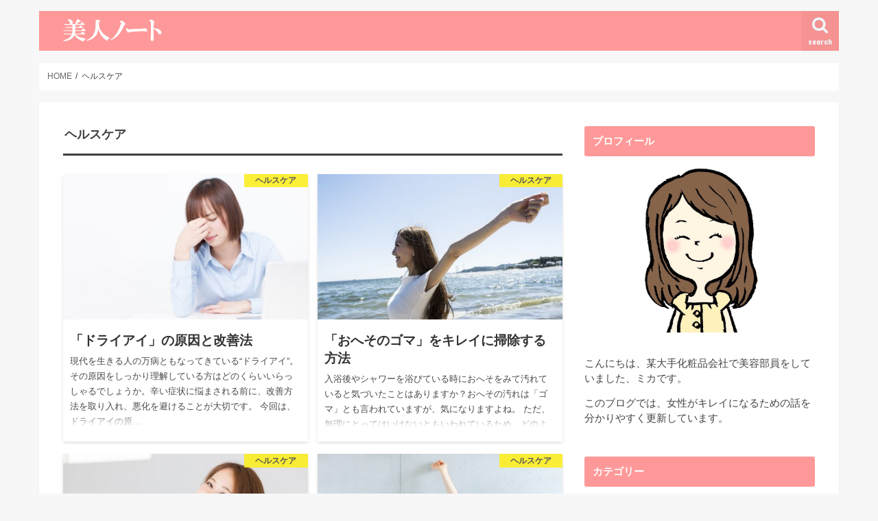

--- FILE ---
content_type: text/html; charset=UTF-8
request_url: https://bijinnote.com/category/health/
body_size: 10882
content:
<!doctype html>
<!--[if lt IE 7]><html lang="ja"
prefix="og: https://ogp.me/ns#"  class="no-js lt-ie9 lt-ie8 lt-ie7"><![endif]-->
<!--[if (IE 7)&!(IEMobile)]><html lang="ja"
prefix="og: https://ogp.me/ns#"  class="no-js lt-ie9 lt-ie8"><![endif]-->
<!--[if (IE 8)&!(IEMobile)]><html lang="ja"
prefix="og: https://ogp.me/ns#"  class="no-js lt-ie9"><![endif]-->
<!--[if gt IE 8]><!--> <html lang="ja"
prefix="og: https://ogp.me/ns#"  class="no-js"><!--<![endif]-->
<head>
<meta charset="utf-8">
<meta http-equiv="X-UA-Compatible" content="IE=edge">
<meta name="HandheldFriendly" content="True">
<meta name="MobileOptimized" content="320">
<meta name="viewport" content="width=device-width, initial-scale=1"/>
<link rel="icon" href="http://bijinnote.com/wp-content/uploads/2016/12/3d39587bd8690c60984399e44b261ddc.png">
<link rel="pingback" href="https://bijinnote.com/xmlrpc.php">
<script>(function(i,s,o,g,r,a,m){i['GoogleAnalyticsObject']=r;i[r]=i[r]||function(){ (i[r].q=i[r].q||[]).push(arguments)},i[r].l=1*new Date();a=s.createElement(o), m=s.getElementsByTagName(o)[0];a.async=1;a.src=g;m.parentNode.insertBefore(a,m) })(window,document,'script','https://www.google-analytics.com/analytics.js','ga'); ga('create', 'UA-20642108-74', 'auto'); ga('send', 'pageview');</script>
<title>ヘルスケア | 美人ノート</title>
<meta name="robots" content="noindex, max-snippet:-1, max-image-preview:large, max-video-preview:-1"/>
<link rel="canonical" href="https://bijinnote.com/category/health/"/>
<link rel="next" href="https://bijinnote.com/category/health/page/2/"/>
<link rel='dns-prefetch' href='//ajax.googleapis.com'/>
<link rel='dns-prefetch' href='//fonts.googleapis.com'/>
<link rel='dns-prefetch' href='//maxcdn.bootstrapcdn.com'/>
<link rel='dns-prefetch' href='//s.w.org'/>
<link rel="alternate" type="application/rss+xml" title="美人ノート &raquo; フィード" href="https://bijinnote.com/feed/"/>
<link rel="alternate" type="application/rss+xml" title="美人ノート &raquo; コメントフィード" href="https://bijinnote.com/comments/feed/"/>
<link rel="alternate" type="application/rss+xml" title="美人ノート &raquo; ヘルスケア カテゴリーのフィード" href="https://bijinnote.com/category/health/feed/"/>
<style>img.wp-smiley,
img.emoji{display:inline !important;border:none !important;box-shadow:none !important;height:1em !important;width:1em !important;margin:0 .07em !important;vertical-align:-0.1em !important;background:none !important;padding:0 !important;}</style>
<link rel="stylesheet" type="text/css" href="//bijinnote.com/wp-content/cache/wpfc-minified/1n1o6rkb/9jsvg.css" media="all"/>
<style id='wp-block-library-inline-css'>.has-text-align-justify{text-align:justify;}</style>
<link rel="https://api.w.org/" href="https://bijinnote.com/wp-json/"/><link rel="alternate" type="application/json" href="https://bijinnote.com/wp-json/wp/v2/categories/20"/><link rel="EditURI" type="application/rsd+xml" title="RSD" href="https://bijinnote.com/xmlrpc.php?rsd"/>
<link rel="wlwmanifest" type="application/wlwmanifest+xml" href="https://bijinnote.com/wp-includes/wlwmanifest.xml"/> 
<link rel="stylesheet" type="text/css" href="//bijinnote.com/wp-content/cache/wpfc-minified/kbpsgxkf/9jsvg.css" media="all"/>
<style>@-webkit-keyframes bgslide {
from{background-position-x:0;}
to{background-position-x:-200%;}
}
@keyframes bgslide {
from{background-position-x:0;}
to{background-position-x:-200%;}
}
.wpp-widget-placeholder{margin:0 auto;width:60px;height:3px;background:#dd3737;background:-webkit-gradient(linear, left top, right top, from(#dd3737), color-stop(10%, #571313), to(#dd3737));background:linear-gradient(90deg, #dd3737 0%, #571313 10%, #dd3737 100%);background-size:200% auto;border-radius:3px;-webkit-animation:bgslide 1s infinite linear;animation:bgslide 1s infinite linear;}</style>
<style>img#wpstats{display:none}</style>
<style>body{color:#3E3E3E;}
a, #breadcrumb li.bc_homelink a::before, .authorbox .author_sns li a::before{color:#1BB4D3;}
a:hover{color:#E69B9B;}
.article-footer .post-categories li a,.article-footer .tags a{background:#1BB4D3;border:1px solid #1BB4D3;}
.article-footer .tags a{color:#1BB4D3;background:none;}
.article-footer .post-categories li a:hover,.article-footer .tags a:hover{background:#E69B9B;border-color:#E69B9B;}
input[type="text"],input[type="password"],input[type="datetime"],input[type="datetime-local"],input[type="date"],input[type="month"],input[type="time"],input[type="week"],input[type="number"],input[type="email"],input[type="url"],input[type="search"],input[type="tel"],input[type="color"],select,textarea,.field{background-color:#ffffff;}
.header{color:#ffffff;}
.bgfull .header,.header.bg,.header #inner-header,.menu-sp{background:#ff9999;}
#logo a{color:#eeee22;}
#g_nav .nav li a,.nav_btn,.menu-sp a,.menu-sp a,.menu-sp > ul:after{color:#edf9fc;}
#logo a:hover,#g_nav .nav li a:hover,.nav_btn:hover{color:#eeeeee;}
@media only screen and (min-width: 768px) {
.nav > li > a:after{background:#eeeeee;}
.nav ul{background:#666666;}
#g_nav .nav li ul.sub-menu li a{color:#f7f7f7;}
}
@media only screen and (max-width: 1165px) {
.site_description{background:#ff9999;color:#ffffff;}
}
#inner-content, #breadcrumb, .entry-content blockquote:before, .entry-content blockquote:after{background:#ffffff}
.top-post-list .post-list:before{background:#1BB4D3;}
.widget li a:after{color:#1BB4D3;}
.entry-content h2,.widgettitle{background:#ff9999;color:#ffffff;}
.entry-content h3{border-color:#ff9999;}
.h_boader .entry-content h2{border-color:#ff9999;color:#3E3E3E;}
.h_balloon .entry-content h2:after{border-top-color:#ff9999;}
.entry-content ul li:before{background:#ff9999;}
.entry-content ol li:before{background:#ff9999;}
.post-list-card .post-list .eyecatch .cat-name,.top-post-list .post-list .eyecatch .cat-name,.byline .cat-name,.single .authorbox .author-newpost li .cat-name,.related-box li .cat-name,.carouselwrap .cat-name,.eyecatch .cat-name{background:#fcee21;color:#444444;}
ul.wpp-list li a:before{background:#ff9999;color:#ffffff;}
.readmore a{border:1px solid #1BB4D3;color:#1BB4D3;}
.readmore a:hover{background:#1BB4D3;color:#fff;}
.btn-wrap a{background:#1BB4D3;border:1px solid #1BB4D3;}
.btn-wrap a:hover{background:#E69B9B;border-color:#E69B9B;}
.btn-wrap.simple a{border:1px solid #1BB4D3;color:#1BB4D3;}
.btn-wrap.simple a:hover{background:#1BB4D3;}
.blue-btn, .comment-reply-link, #submit{background-color:#1BB4D3;}
.blue-btn:hover, .comment-reply-link:hover, #submit:hover, .blue-btn:focus, .comment-reply-link:focus, #submit:focus{background-color:#E69B9B;}
#sidebar1{color:#444444;}
.widget:not(.widget_text) a{color:#666666;}
.widget:not(.widget_text) a:hover{color:#999999;}
.bgfull #footer-top,#footer-top .inner,.cta-inner{background-color:#666666;color:#CACACA;}
.footer a,#footer-top a{color:#f7f7f7;}
#footer-top .widgettitle{color:#CACACA;}
.bgfull .footer,.footer.bg,.footer .inner{background-color:#666666;color:#CACACA;}
.footer-links li a:before{color:#ff9999;}
.pagination a, .pagination span,.page-links a{border-color:#1BB4D3;color:#1BB4D3;}
.pagination .current,.pagination .current:hover,.page-links ul > li > span{background-color:#1BB4D3;border-color:#1BB4D3;}
.pagination a:hover, .pagination a:focus,.page-links a:hover, .page-links a:focus{background-color:#1BB4D3;color:#fff;}</style>
</head>
<body class="archive category category-health category-20 bgnormal pannavi_on h_default sidebarright date_off">
<div id="container"> <header class="header animated fadeIn headerleft" role="banner"> <div id="inner-header" class="wrap cf"> <div id="logo" class="gf"> <p class="h1 img"><a href="https://bijinnote.com"><img src="http://bijinnote.com/wp-content/uploads/2016/12/2ed7a801bdfc7bfe9e58dab16d4fb7f9.png" alt="美人ノート"></a></p></div><a href="#searchbox" data-remodal-target="searchbox" class="nav_btn search_btn"><span class="text gf">search</span></a>
<a href="#spnavi" data-remodal-target="spnavi" class="nav_btn"><span class="text gf">menu</span></a></div></header>
<div class="remodal" data-remodal-id="spnavi" data-remodal-options="hashTracking:false"> <button data-remodal-action="close" class="remodal-close"><span class="text gf">CLOSE</span></button> <div id="wpp-3" class="widget popular-posts"> <h4 class="widgettitle"><span>人気記事ランキング</span></h4> <p class="wpp-no-data">まだデータがありません。</p></div><div id="categories-5" class="widget widget_categories"><h4 class="widgettitle"><span>カテゴリー</span></h4> <ul> <li class="cat-item cat-item-4"><a href="https://bijinnote.com/category/hair/usuge/">薄毛</a> </li> <li class="cat-item cat-item-53"><a href="https://bijinnote.com/category/love/">恋愛</a> </li> <li class="cat-item cat-item-1"><a href="https://bijinnote.com/category/skin/">美肌</a> </li> <li class="cat-item cat-item-58"><a href="https://bijinnote.com/category/face/">小顔</a> </li> <li class="cat-item cat-item-5"><a href="https://bijinnote.com/category/diet/">ダイエット</a> </li> <li class="cat-item cat-item-50"><a href="https://bijinnote.com/category/hip/">ヒップアップ</a> </li> <li class="cat-item cat-item-31"><a href="https://bijinnote.com/category/legs/">脚痩せ</a> </li> <li class="cat-item cat-item-3"><a href="https://bijinnote.com/category/hair/">ヘアケア</a> </li> <li class="cat-item cat-item-20 current-cat"><a aria-current="page" href="https://bijinnote.com/category/health/">ヘルスケア</a> </li> </ul></div><button data-remodal-action="close" class="remodal-close"><span class="text gf">CLOSE</span></button></div><div class="remodal searchbox" data-remodal-id="searchbox" data-remodal-options="hashTracking:false"> <div class="search cf"><dl><dt>キーワードで記事を検索</dt><dd><form role="search" method="get" id="searchform" class="searchform cf" action="https://bijinnote.com/" > <input type="search" placeholder="検索する" value="" name="s" id="s" /> <button type="submit" id="searchsubmit" ><i class="fa fa-search"></i></button> </form></dd></dl></div><button data-remodal-action="close" class="remodal-close"><span class="text gf">CLOSE</span></button></div><div id="breadcrumb" class="breadcrumb inner wrap cf"><ul><li itemscope itemtype="//data-vocabulary.org/Breadcrumb" class="bc_homelink"><a href="https://bijinnote.com/" itemprop="url"><span itemprop="title"> HOME</span></a></li><li itemscope itemtype="//data-vocabulary.org/Breadcrumb"><span itemprop="title">ヘルスケア</span></li></ul></div><div id="content"> <div id="inner-content" class="wrap cf"> <main id="main" class="m-all t-all d-5of7 cf" role="main"> <div class="archivettl"> <h1 class="archive-title ttl-category h2"> ヘルスケア</h1></div><div class="post-list-card cf"> <article class="post-list cf animated fadeIn post-2331 post type-post status-publish format-standard has-post-thumbnail category-health tag-51 article cf" role="article"> <a href="https://bijinnote.com/dry-eye-improvement/" rel="bookmark" title="「ドライアイ」の原因と改善法"> <figure class="eyecatch"> <img width="486" height="290" src="https://bijinnote.com/wp-content/uploads/2018/04/Fotolia_55382299_Subscription_Monthly_M-486x290.jpg" class="attachment-home-thum size-home-thum wp-post-image" alt="「ドライアイ」の原因と改善法" loading="lazy"/><span class="cat-name cat-id-20">ヘルスケア</span> </figure> <section class="entry-content cf"> <h1 class="h2 entry-title">「ドライアイ」の原因と改善法</h1> <p class="byline entry-meta vcard"> <span class="date gf updated">2018.04.12</span> <span class="writer name author"><span class="fn">美人ノート</span></span> </p> <div class="description"><p>現代を生きる人の万病ともなってきている“ドライアイ”。その原因をしっかり理解している方はどのくらいいらっしゃるでしょうか。辛い症状に悩まされる前に、改善方法を取り入れ、悪化を避けることが大切です。 今回は、ドライアイの原&#8230;</p></div></section>
</a>
</article>
<article class="post-list cf animated fadeIn post-2304 post type-post status-publish format-standard has-post-thumbnail category-health tag-60 article cf" role="article">
<a href="https://bijinnote.com/cleaning-the-navel/" rel="bookmark" title="「おへそのゴマ」をキレイに掃除する方法">
<figure class="eyecatch">
<img width="486" height="290" src="https://bijinnote.com/wp-content/uploads/2018/04/Fotolia_119592387_Subscription_Monthly_M-486x290.jpg" class="attachment-home-thum size-home-thum wp-post-image" alt="「おへそのゴマ」をキレイに掃除する方法" loading="lazy"/><span class="cat-name cat-id-20">ヘルスケア</span>
</figure>
<section class="entry-content cf">
<h1 class="h2 entry-title">「おへそのゴマ」をキレイに掃除する方法</h1>
<p class="byline entry-meta vcard">
<span class="date gf updated">2018.04.06</span>
<span class="writer name author"><span class="fn">美人ノート</span></span>
</p>
<div class="description"><p>入浴後やシャワーを浴びている時におへそをみて汚れていると気づいたことはありますか？おへその汚れは「ゴマ」とも言われていますが、気になりますよね。 ただ、無理にとってはいけないともいわれているため、どのような方法でキレイに&#8230;</p></div></section>
</a>
</article>
<article class="post-list cf animated fadeIn post-2287 post type-post status-publish format-standard has-post-thumbnail category-health tag-79 article cf" role="article">
<a href="https://bijinnote.com/kotuban-yugami-kyousei/" rel="bookmark" title="骨盤の歪みを矯正するストレッチ">
<figure class="eyecatch">
<img width="486" height="290" src="https://bijinnote.com/wp-content/uploads/2018/04/Fotolia_122296320_Subscription_Monthly_M-486x290.jpg" class="attachment-home-thum size-home-thum wp-post-image" alt="骨盤の歪みを矯正するストレッチ" loading="lazy"/><span class="cat-name cat-id-20">ヘルスケア</span>
</figure>
<section class="entry-content cf">
<h1 class="h2 entry-title">骨盤の歪みを矯正するストレッチ</h1>
<p class="byline entry-meta vcard">
<span class="date gf updated">2018.04.04</span>
<span class="writer name author"><span class="fn">美人ノート</span></span>
</p>
<div class="description"><p>骨盤矯正という言葉を聞いたことはありますか？骨盤は体の軸ともなる大切な部分ですが、骨盤が歪むことで体調不良の原因となることがあるのです。骨盤を正しい位置に戻すことで体調も整いますね。 骨盤を矯正することで体にどのような影&#8230;</p></div></section>
</a>
</article>
<article class="post-list cf animated fadeIn post-2285 post type-post status-publish format-standard has-post-thumbnail category-health tag-78 article cf" role="article">
<a href="https://bijinnote.com/shoulder-stretch/" rel="bookmark" title="肩こりにはストレッチがおすすめ！">
<figure class="eyecatch">
<img width="486" height="290" src="https://bijinnote.com/wp-content/uploads/2018/04/Fotolia_34217837_Subscription_Monthly_M-486x290.jpg" class="attachment-home-thum size-home-thum wp-post-image" alt="肩こりにはストレッチがおすすめ！" loading="lazy"/><span class="cat-name cat-id-20">ヘルスケア</span>
</figure>
<section class="entry-content cf">
<h1 class="h2 entry-title">肩こりにはストレッチがおすすめ！</h1>
<p class="byline entry-meta vcard">
<span class="date gf updated">2018.04.02</span>
<span class="writer name author"><span class="fn">美人ノート</span></span>
</p>
<div class="description"><p>肩甲骨のマッサージが肩こりに効果的ということを知っていましたか？1日中パソコンに向かって仕事をしたり、運転や家事など肩がこる原因はたくさんありますよね。 肩こりを解消するには肩を揉めば良いと考えがちですが、肩甲骨を揉みほ&#8230;</p></div></section>
</a>
</article>
<article class="post-list cf animated fadeIn post-1991 post type-post status-publish format-standard has-post-thumbnail category-health tag-48 article cf" role="article">
<a href="https://bijinnote.com/joint-sound/" rel="bookmark" title="【関節ポキポキは危険】音が鳴るメカニズムと及ぼす悪影響">
<figure class="eyecatch">
<img width="486" height="290" src="https://bijinnote.com/wp-content/uploads/2017/07/Fotolia_161988736_Subscription_Monthly_M-486x290.jpg" class="attachment-home-thum size-home-thum wp-post-image" alt="【関節ポキポキは危険】音が鳴るメカニズムと及ぼす悪影響" loading="lazy"/><span class="cat-name cat-id-20">ヘルスケア</span>
</figure>
<section class="entry-content cf">
<h1 class="h2 entry-title">【関節ポキポキは危険】音が鳴るメカニズムと及ぼす悪影響</h1>
<p class="byline entry-meta vcard">
<span class="date gf updated">2017.07.27</span>
<span class="writer name author"><span class="fn">美人ノート</span></span>
</p>
<div class="description"><p>肩や首を回すと関節がポキポキとなり、気持ちよくなるということはないでしょうか。また手の指の関節がよく鳴るという人もいます。しかし実はこうやって関節を鳴らすことは、体にはあまりよくないということを知らずに鳴らしている人も少&#8230;</p></div></section>
</a>
</article>
<article class="post-list cf animated fadeIn post-1989 post type-post status-publish format-standard has-post-thumbnail category-health tag-48 article cf" role="article">
<a href="https://bijinnote.com/cure-fairness/" rel="bookmark" title="病的なまでのキレイ好き、「潔癖症」の原因と4つの治し方">
<figure class="eyecatch">
<img width="486" height="290" src="https://bijinnote.com/wp-content/uploads/2017/07/Fotolia_159495166_Subscription_Monthly_M-486x290.jpg" class="attachment-home-thum size-home-thum wp-post-image" alt="病的なまでのキレイ好き、「潔癖症」の原因と4つの治し方" loading="lazy"/><span class="cat-name cat-id-20">ヘルスケア</span>
</figure>
<section class="entry-content cf">
<h1 class="h2 entry-title">病的なまでのキレイ好き、「潔癖症」の原因と4つの治し方</h1>
<p class="byline entry-meta vcard">
<span class="date gf updated">2017.07.24</span>
<span class="writer name author"><span class="fn">美人ノート</span></span>
</p>
<div class="description"><p>つり革に触れない、ドアを開けるにも一度拭かないと触れない、そんな症状が起きるのが潔癖症です。潔癖症とは、その人の性格や行動とは関係なく、病気のひとつであり、適切な治療が必要なだけでなく、患者自身の苦痛を取り除くことが必要&#8230;</p></div></section>
</a>
</article>
<article class="post-list cf animated fadeIn post-1981 post type-post status-publish format-standard has-post-thumbnail category-health tag-48 article cf" role="article">
<a href="https://bijinnote.com/fatigue-recovery-food/" rel="bookmark" title="ぐったり疲れた時に食べたい！疲労回復効果のある食べ物10個">
<figure class="eyecatch">
<img width="486" height="290" src="https://bijinnote.com/wp-content/uploads/2017/07/Fotolia_102901111_Subscription_Monthly_M-486x290.jpg" class="attachment-home-thum size-home-thum wp-post-image" alt="ぐったり疲れた時に食べたい！疲労回復効果のある食べ物10個" loading="lazy"/><span class="cat-name cat-id-20">ヘルスケア</span>
</figure>
<section class="entry-content cf">
<h1 class="h2 entry-title">ぐったり疲れた時に食べたい！疲労回復効果のある食べ物10個</h1>
<p class="byline entry-meta vcard">
<span class="date gf updated">2017.07.21</span>
<span class="writer name author"><span class="fn">美人ノート</span></span>
</p>
<div class="description"><p>体がだるい、やる気が出ない、そんな時は体に疲労が溜まっている証拠です。しかしこの疲労はなかなか簡単にはなくせないばかりか、日常生活にも支障をきたします。そんな時に食べただけで疲労が解消できる食べ物を、積極的に摂りたいもの&#8230;</p></div></section>
</a>
</article>
<article class="post-list cf animated fadeIn post-1968 post type-post status-publish format-standard has-post-thumbnail category-health tag-48 article cf" role="article">
<a href="https://bijinnote.com/gym-exercise-way/" rel="bookmark" title="1日30セットで健康に！超簡単「あいうべ体操」の効果とやり方">
<figure class="eyecatch">
<img width="486" height="290" src="https://bijinnote.com/wp-content/uploads/2017/07/Fotolia_126628117_Subscription_Monthly_M-1-486x290.jpg" class="attachment-home-thum size-home-thum wp-post-image" alt="1日30セットで健康に！超簡単「あいうべ体操」の効果とやり方" loading="lazy"/><span class="cat-name cat-id-20">ヘルスケア</span>
</figure>
<section class="entry-content cf">
<h1 class="h2 entry-title">1日30セットで健康に！超簡単「あいうべ体操」の効果とやり方</h1>
<p class="byline entry-meta vcard">
<span class="date gf updated">2017.07.18</span>
<span class="writer name author"><span class="fn">美人ノート</span></span>
</p>
<div class="description"><p>口の体操である「あいうべ体操」を知っていますか？様々な病気を予防するだけでなく、美容にも効果があるとして、今注目されている体操なのです。インフルエンザが激減したことでも知られる「あいうべ体操」の効果と、そのやり方について&#8230;</p></div></section>
</a>
</article>
<article class="post-list cf animated fadeIn post-1953 post type-post status-publish format-standard has-post-thumbnail category-health tag-48 article cf" role="article">
<a href="https://bijinnote.com/kounenki-check/" rel="bookmark" title="早期発見と予防のために！チェックしておきたい更年期障害の症状">
<figure class="eyecatch">
<img width="486" height="290" src="https://bijinnote.com/wp-content/uploads/2017/05/57f0057fdcfca58fddd71d9648d245d5-486x290.jpg" class="attachment-home-thum size-home-thum wp-post-image" alt="早期発見と予防のために！チェックしておきたい更年期障害の症状" loading="lazy"/><span class="cat-name cat-id-20">ヘルスケア</span>
</figure>
<section class="entry-content cf">
<h1 class="h2 entry-title">早期発見と予防のために！チェックしておきたい更年期障害の症状</h1>
<p class="byline entry-meta vcard">
<span class="date gf updated">2017.05.30</span>
<span class="writer name author"><span class="fn">美人ノート</span></span>
</p>
<div class="description"><p>どんなに忙しい仕事や慌ただしい子育てに追われても、ぐっすりと眠れた翌朝には疲れもとれ、はつらつと元気に過ごしてこれた30代。健康はずっと続くものだと信じて疑わず40代を迎えると、ひとつ、またひとつと、体の不調がどんどんと&#8230;</p></div></section>
</a>
</article>
<article class="post-list cf animated fadeIn post-1815 post type-post status-publish format-standard has-post-thumbnail category-health tag-54 article cf" role="article">
<a href="https://bijinnote.com/howto-deepnail-treatment/" rel="bookmark" title="【意外と知らない爪のこと】深爪になる3つの原因と治し方">
<figure class="eyecatch">
<img width="486" height="290" src="https://bijinnote.com/wp-content/uploads/2017/05/041cc275a1d00c12d17a2c204d176ad2-486x290.jpg" class="attachment-home-thum size-home-thum wp-post-image" alt="【意外と知らない爪のこと】深爪になる3つの原因と治し方" loading="lazy"/><span class="cat-name cat-id-20">ヘルスケア</span>
</figure>
<section class="entry-content cf">
<h1 class="h2 entry-title">【意外と知らない爪のこと】深爪になる3つの原因と治し方</h1>
<p class="byline entry-meta vcard">
<span class="date gf updated">2017.05.12</span>
<span class="writer name author"><span class="fn">美人ノート</span></span>
</p>
<div class="description"><p>ついうっかり爪切りのときに切りすぎてしまった場合や、爪を噛むクセがある人は深爪になりがちです。少しの深爪であれば伸びると自然に治りますが、度々深爪状態になってしまう場合は、治療が必要になるケースもあります。 意外と知らな&#8230;</p></div></section>
</a>
</article></div><nav class="pagination cf"><ul class='page-numbers'>
<li><span aria-current="page" class="page-numbers current">1</span></li>
<li><a class="page-numbers" href="https://bijinnote.com/category/health/page/2/">2</a></li>
<li><a class="page-numbers" href="https://bijinnote.com/category/health/page/3/">3</a></li>
<li><a class="next page-numbers" href="https://bijinnote.com/category/health/page/2/">></a></li>
</ul>
</nav>
</main>
<div id="sidebar1" class="sidebar m-all t-all d-2of7 cf" role="complementary"> <div id="text-4" class="widget widget_text"><h4 class="widgettitle"><span>プロフィール</span></h4> <div class="textwidget"><p><img class="size-full wp-image-2171 aligncenter" src="https://bijinnote.com/wp-content/uploads/2017/12/e1a06685ca14ff371819177f792e3fbc.jpeg" alt="美人ノート" width="200" srcset="https://bijinnote.com/wp-content/uploads/2017/12/e1a06685ca14ff371819177f792e3fbc.jpeg 598w, https://bijinnote.com/wp-content/uploads/2017/12/e1a06685ca14ff371819177f792e3fbc-248x300.jpeg 248w" sizes="(max-width: 598px) 100vw, 598px"/><br /> こんにちは、某大手化粧品会社で美容部員をしていました、ミカです。</p> <p>このブログでは、女性がキレイになるための話を分かりやすく更新しています。</p></div></div><div id="categories-4" class="widget widget_categories"><h4 class="widgettitle"><span>カテゴリー</span></h4> <ul> <li class="cat-item cat-item-53"><a href="https://bijinnote.com/category/love/">恋愛</a> </li> <li class="cat-item cat-item-1"><a href="https://bijinnote.com/category/skin/">美肌</a> </li> <li class="cat-item cat-item-58"><a href="https://bijinnote.com/category/face/">小顔</a> </li> <li class="cat-item cat-item-5"><a href="https://bijinnote.com/category/diet/">ダイエット</a> </li> <li class="cat-item cat-item-50"><a href="https://bijinnote.com/category/hip/">ヒップアップ</a> </li> <li class="cat-item cat-item-31"><a href="https://bijinnote.com/category/legs/">脚痩せ</a> </li> <li class="cat-item cat-item-3"><a href="https://bijinnote.com/category/hair/">ヘアケア</a> <ul class='children'> <li class="cat-item cat-item-4"><a href="https://bijinnote.com/category/hair/usuge/">薄毛</a> </li> </ul> </li> <li class="cat-item cat-item-20 current-cat"><a aria-current="page" href="https://bijinnote.com/category/health/">ヘルスケア</a> </li> </ul></div><div id="recent-posts-2" class="widget widget_recent_entries"><h4 class="widgettitle"><span>最近の投稿</span></h4> <ul> <li> <a class="cf" href="https://bijinnote.com/syokubarenai-fight/" title="職場恋愛中の喧嘩"> 職場恋愛中の喧嘩 </a> </li> <li> <a class="cf" href="https://bijinnote.com/syokubarenai-syuryo/" title="職場恋愛終了で気まずい時"> 職場恋愛終了で気まずい時 </a> </li> <li> <a class="cf" href="https://bijinnote.com/approach/" title="職場恋愛へ繋げよう！女性からアプローチ方法"> 職場恋愛へ繋げよう！女性からアプローチ方法 </a> </li> <li> <a class="cf" href="https://bijinnote.com/syokubarenai-ris/" title="別れた後も大変な職場恋愛のリスク"> 別れた後も大変な職場恋愛のリスク </a> </li> <li> <a class="cf" href="https://bijinnote.com/syokubarenai-falls/" title="職場恋愛がバレるデメリットとバレないため方法"> 職場恋愛がバレるデメリットとバレないため方法 </a> </li> </ul></div></div></div></div><div id="page-top"> <a href="#header" title="ページトップへ"><i class="fa fa-chevron-up"></i></a></div><footer id="footer" class="footer wow animated fadeIn" role="contentinfo">
<div id="inner-footer" class="inner wrap cf"> <div id="footer-top" class="cf"></div><div id="footer-bottom"> <nav role="navigation"> <div class="footer-links cf"><ul id="menu-%e3%83%95%e3%83%83%e3%82%bf%e3%83%bc%e3%83%a1%e3%83%8b%e3%83%a5%e3%83%bc" class="footer-nav cf"><li id="menu-item-2514" class="menu-item menu-item-type-post_type menu-item-object-page menu-item-2514"><a href="https://bijinnote.com/about/">運営者情報</a></li> <li id="menu-item-2513" class="menu-item menu-item-type-post_type menu-item-object-page menu-item-privacy-policy menu-item-2513"><a href="https://bijinnote.com/privacy/">プライバシーポリシー</a></li> <li id="menu-item-2515" class="menu-item menu-item-type-post_type menu-item-object-page menu-item-2515"><a href="https://bijinnote.com/sitemaps/">サイトマップ</a></li> </ul></div></nav>
<p class="source-org copyright">&copy;Copyright2026 <a href="https://bijinnote.com/" rel="nofollow">美人ノート</a>.All Rights Reserved.</p></div></div></footer></div><link rel='stylesheet' id='gf_Concert-css' href='//fonts.googleapis.com/css?family=Concert+One' type='text/css' media='all'/>
<link rel='stylesheet' id='gf_Lato-css' href='//fonts.googleapis.com/css?family=Lato' type='text/css' media='all'/>
<link rel='stylesheet' id='fontawesome-css' href='//maxcdn.bootstrapcdn.com/font-awesome/4.7.0/css/font-awesome.min.css' type='text/css' media='all'/>
<script id='toc-front-js-extra'>var tocplus={"visibility_show":"show","visibility_hide":"hide","width":"Auto"};</script>
<script id='contact-form-7-js-extra'>var wpcf7={"api":{"root":"https:\/\/bijinnote.com\/wp-json\/","namespace":"contact-form-7\/v1"}};</script>
<!--[if lt IE 9]><script src="//html5shiv.googlecode.com/svn/trunk/html5.js"></script><![endif]-->
<!--[if lt IE 9]><script src="//css3-mediaqueries-js.googlecode.com/svn/trunk/css3-mediaqueries.js"></script><![endif]-->
<!--[if lt IE 9]><script src="//html5shiv.googlecode.com/svn/trunk/html5.js"></script><![endif]-->
<!--[if lt IE 9]><script src="//css3-mediaqueries-js.googlecode.com/svn/trunk/css3-mediaqueries.js"></script><![endif]-->
<script type="application/ld+json" class="aioseo-schema">{"@context":"https:\/\/schema.org","@graph":[{"@type":"WebSite","@id":"https:\/\/bijinnote.com\/#website","url":"https:\/\/bijinnote.com\/","name":"\u7f8e\u4eba\u30ce\u30fc\u30c8","description":"\u3082\u3063\u3068\u81ea\u5206\u304c\u597d\u304d\u306b\u306a\u308b\uff01","inLanguage":"ja","publisher":{"@id":"https:\/\/bijinnote.com\/#organization"}},{"@type":"Organization","@id":"https:\/\/bijinnote.com\/#organization","name":"\u7f8e\u4eba\u30ce\u30fc\u30c8","url":"https:\/\/bijinnote.com\/"},{"@type":"BreadcrumbList","@id":"https:\/\/bijinnote.com\/category\/health\/#breadcrumblist","itemListElement":[{"@type":"ListItem","@id":"https:\/\/bijinnote.com\/#listItem","position":1,"item":{"@type":"WebPage","@id":"https:\/\/bijinnote.com\/","name":"\u30db\u30fc\u30e0","description":"\u3082\u3063\u3068\u81ea\u5206\u304c\u597d\u304d\u306b\u306a\u308b\uff01","url":"https:\/\/bijinnote.com\/"},"nextItem":"https:\/\/bijinnote.com\/category\/health\/#listItem"},{"@type":"ListItem","@id":"https:\/\/bijinnote.com\/category\/health\/#listItem","position":2,"item":{"@type":"WebPage","@id":"https:\/\/bijinnote.com\/category\/health\/","name":"\u30d8\u30eb\u30b9\u30b1\u30a2","url":"https:\/\/bijinnote.com\/category\/health\/"},"previousItem":"https:\/\/bijinnote.com\/#listItem"}]},{"@type":"CollectionPage","@id":"https:\/\/bijinnote.com\/category\/health\/#collectionpage","url":"https:\/\/bijinnote.com\/category\/health\/","name":"\u30d8\u30eb\u30b9\u30b1\u30a2 | \u7f8e\u4eba\u30ce\u30fc\u30c8","inLanguage":"ja","isPartOf":{"@id":"https:\/\/bijinnote.com\/#website"},"breadcrumb":{"@id":"https:\/\/bijinnote.com\/category\/health\/#breadcrumblist"}}]}</script>
<script type='text/javascript' src='//ajax.googleapis.com/ajax/libs/jquery/1.12.4/jquery.min.js' id='jquery-js'></script>
<script type='application/json' id='wpp-json'>{"sampling_active":1,"sampling_rate":100,"ajax_url":"https:\/\/bijinnote.com\/wp-json\/wordpress-popular-posts\/v1\/popular-posts","api_url":"https:\/\/bijinnote.com\/wp-json\/wordpress-popular-posts","ID":0,"token":"ebdae9b014","lang":0,"debug":0}</script>
<script type='text/javascript' src='//bijinnote.com/wp-content/cache/wpfc-minified/7ca68ccf8eefef45c7b5908b32505a99/..' id='wpp-js-js'></script>
<script>window._wp_rp_static_base_url='https://wprp.zemanta.com/static/';
window._wp_rp_wp_ajax_url="https://bijinnote.com/wp-admin/admin-ajax.php";
window._wp_rp_plugin_version='3.6.4';
window._wp_rp_post_id='2331';
window._wp_rp_num_rel_posts='10';
window._wp_rp_thumbnails=true;
window._wp_rp_post_title='%E3%80%8C%E3%83%89%E3%83%A9%E3%82%A4%E3%82%A2%E3%82%A4%E3%80%8D%E3%81%AE%E5%8E%9F%E5%9B%A0%E3%81%A8%E6%94%B9%E5%96%84%E6%B3%95';
window._wp_rp_post_tags=['%E7%9B%AE', '%E3%83%98%E3%83%AB%E3%82%B9%E3%82%B1%E3%82%A2', 'alt'];
window._wp_rp_promoted_content=true;</script>
<script type='text/javascript' src='//bijinnote.com/wp-content/cache/wpfc-minified/51b01d414410830af82a8e2906a47bc4/..' id='regenerator-runtime-js'></script>
<script type='text/javascript' src='//bijinnote.com/wp-content/cache/wpfc-minified/7ac7cd947387c8a62940d9451bdbc226/..' id='wp-polyfill-js'></script>
<script type='text/javascript' src='//bijinnote.com/wp-content/cache/wpfc-minified/2bf8165d49662f057c974b3a3e8850d6/..' id='contact-form-7-js'></script>
<script type='text/javascript' src='//bijinnote.com/wp-content/cache/wpfc-minified/5b5b28d4442fc0732c29917b51d65d82/..' id='toc-front-js'></script>
<script type='text/javascript' src='//bijinnote.com/wp-content/cache/wpfc-minified/ddf74f812ded1c7bd22ea0a79bb04f33/..' id='slick-js'></script>
<script type='text/javascript' src='//bijinnote.com/wp-content/cache/wpfc-minified/9d6e8d387bc4d57625aeab8a4557d74c/..' id='remodal-js'></script>
<script type='text/javascript' src='//bijinnote.com/wp-content/cache/wpfc-minified/919f3a5ea5909d2921b5568927edbdf5/..' id='masonry.pkgd.min-js'></script>
<script type='text/javascript' src='//bijinnote.com/wp-content/cache/wpfc-minified/ae33e09db298d66fe28a8e5b477530be/..' id='imagesloaded-js'></script>
<script type='text/javascript' src='//bijinnote.com/wp-content/cache/wpfc-minified/9c177479662269e51136343cfb3d08b4/..' id='main-js-js'></script>
<script type='text/javascript' src='//bijinnote.com/wp-content/cache/wpfc-minified/f24a9ee53256fd9e74b707bd4571c213/..' id='css-modernizr-js'></script>
<script type='text/javascript' src='//bijinnote.com/wp-content/cache/wpfc-minified/3b14933a40ee0ee39fbebfe740f885b6/..' id='wp-embed-js'></script>
<script src='https://stats.wp.com/e-202604.js' defer></script>
<script>_stq=window._stq||[];
_stq.push([ 'view', {v:'ext',j:'1:10.2.3',blog:'115644313',post:'0',tz:'9',srv:'bijinnote.com'} ]);
_stq.push([ 'clickTrackerInit', '115644313', '0' ]);</script>
<script>window._wpemojiSettings={"baseUrl":"https:\/\/s.w.org\/images\/core\/emoji\/13.1.0\/72x72\/","ext":".png","svgUrl":"https:\/\/s.w.org\/images\/core\/emoji\/13.1.0\/svg\/","svgExt":".svg","source":{"concatemoji":"https:\/\/bijinnote.com\/wp-includes\/js\/wp-emoji-release.min.js"}};
!function(e,a,t){var n,r,o,i=a.createElement("canvas"),p=i.getContext&&i.getContext("2d");function s(e,t){var a=String.fromCharCode;p.clearRect(0,0,i.width,i.height),p.fillText(a.apply(this,e),0,0);e=i.toDataURL();return p.clearRect(0,0,i.width,i.height),p.fillText(a.apply(this,t),0,0),e===i.toDataURL()}function c(e){var t=a.createElement("script");t.src=e,t.defer=t.type="text/javascript",a.getElementsByTagName("head")[0].appendChild(t)}for(o=Array("flag","emoji"),t.supports={everything:!0,everythingExceptFlag:!0},r=0;r<o.length;r++)t.supports[o[r]]=function(e){if(!p||!p.fillText)return!1;switch(p.textBaseline="top",p.font="600 32px Arial",e){case"flag":return s([127987,65039,8205,9895,65039],[127987,65039,8203,9895,65039])?!1:!s([55356,56826,55356,56819],[55356,56826,8203,55356,56819])&&!s([55356,57332,56128,56423,56128,56418,56128,56421,56128,56430,56128,56423,56128,56447],[55356,57332,8203,56128,56423,8203,56128,56418,8203,56128,56421,8203,56128,56430,8203,56128,56423,8203,56128,56447]);case"emoji":return!s([10084,65039,8205,55357,56613],[10084,65039,8203,55357,56613])}return!1}(o[r]),t.supports.everything=t.supports.everything&&t.supports[o[r]],"flag"!==o[r]&&(t.supports.everythingExceptFlag=t.supports.everythingExceptFlag&&t.supports[o[r]]);t.supports.everythingExceptFlag=t.supports.everythingExceptFlag&&!t.supports.flag,t.DOMReady=!1,t.readyCallback=function(){t.DOMReady=!0},t.supports.everything||(n=function(){t.readyCallback()},a.addEventListener?(a.addEventListener("DOMContentLoaded",n,!1),e.addEventListener("load",n,!1)):(e.attachEvent("onload",n),a.attachEvent("onreadystatechange",function(){"complete"===a.readyState&&t.readyCallback()})),(n=t.source||{}).concatemoji?c(n.concatemoji):n.wpemoji&&n.twemoji&&(c(n.twemoji),c(n.wpemoji)))}(window,document,window._wpemojiSettings);</script>
</body>
</html><!-- WP Fastest Cache file was created in 10.049070119858 seconds, on 19-01-26 14:45:39 --><!-- need to refresh to see cached version -->

--- FILE ---
content_type: text/css
request_url: https://bijinnote.com/wp-content/cache/wpfc-minified/kbpsgxkf/9jsvg.css
body_size: 38277
content:
@charset "UTF-8";
@charset "utf-8";
@charset 'UTF-8';
@charset "utf-8";
.mejs-offscreen{border:0;clip:rect(1px,1px,1px,1px);-webkit-clip-path:inset(50%);clip-path:inset(50%);height:1px;margin:-1px;overflow:hidden;padding:0;position:absolute;width:1px;word-wrap:normal}
.mejs-container{background:#000;font-family:Helvetica,Arial,serif;position:relative;text-align:left;text-indent:0;vertical-align:top}
.mejs-container,.mejs-container *{box-sizing:border-box}
.mejs-container video::-webkit-media-controls,.mejs-container video::-webkit-media-controls-panel,.mejs-container video::-webkit-media-controls-panel-container,.mejs-container video::-webkit-media-controls-start-playback-button{-webkit-appearance:none;display:none!important}
.mejs-fill-container,.mejs-fill-container .mejs-container{height:100%;width:100%}
.mejs-fill-container{background:transparent;margin:0 auto;overflow:hidden;position:relative}
.mejs-container:focus{outline:none}
.mejs-iframe-overlay{height:100%;position:absolute;width:100%}
.mejs-embed,.mejs-embed body{background:#000;height:100%;margin:0;overflow:hidden;padding:0;width:100%}
.mejs-fullscreen{overflow:hidden!important}
.mejs-container-fullscreen{bottom:0;left:0;overflow:hidden;position:fixed;right:0;top:0;z-index:1000}
.mejs-container-fullscreen .mejs-mediaelement,.mejs-container-fullscreen video{height:100%!important;width:100%!important}
.mejs-background,.mejs-mediaelement{left:0;position:absolute;top:0}
.mejs-mediaelement{height:100%;width:100%;z-index:0}
.mejs-poster{background-position:50% 50%;background-repeat:no-repeat;background-size:cover;left:0;position:absolute;top:0;z-index:1}:root .mejs-poster-img{display:none}
.mejs-poster-img{border:0;padding:0}
.mejs-overlay{-webkit-box-align:center;-webkit-align-items:center;-ms-flex-align:center;align-items:center;display:-webkit-box;display:-webkit-flex;display:-ms-flexbox;display:flex;-webkit-box-pack:center;-webkit-justify-content:center;-ms-flex-pack:center;justify-content:center;left:0;position:absolute;top:0}
.mejs-layer{z-index:1}
.mejs-overlay-play{cursor:pointer}
.mejs-overlay-button{background:url(//bijinnote.com/wp-includes/js/mediaelement/mejs-controls.svg) no-repeat;background-position:0 -39px;height:80px;width:80px}
.mejs-overlay:hover>.mejs-overlay-button{background-position:-80px -39px}
.mejs-overlay-loading{height:80px;width:80px}
.mejs-overlay-loading-bg-img{-webkit-animation:a 1s linear infinite;animation:a 1s linear infinite;background:transparent url(//bijinnote.com/wp-includes/js/mediaelement/mejs-controls.svg) -160px -40px no-repeat;display:block;height:80px;width:80px;z-index:1}
@-webkit-keyframes a{to{-webkit-transform:rotate(1turn);transform:rotate(1turn)}}@keyframes a{to{-webkit-transform:rotate(1turn);transform:rotate(1turn)}}.mejs-controls{bottom:0;display:-webkit-box;display:-webkit-flex;display:-ms-flexbox;display:flex;height:40px;left:0;list-style-type:none;margin:0;padding:0 10px;position:absolute;width:100%;z-index:3}
.mejs-controls:not([style*="display: none"]){background:rgba(255,0,0,.7);background:-webkit-linear-gradient(transparent,rgba(0,0,0,.35));background:linear-gradient(transparent,rgba(0,0,0,.35))}
.mejs-button,.mejs-time,.mejs-time-rail{font-size:10px;height:40px;line-height:10px;margin:0;width:32px}
.mejs-button>button{background:transparent url(//bijinnote.com/wp-includes/js/mediaelement/mejs-controls.svg);border:0;cursor:pointer;display:block;font-size:0;height:20px;line-height:0;margin:10px 6px;overflow:hidden;padding:0;position:absolute;text-decoration:none;width:20px}
.mejs-button>button:focus{outline:1px dotted #999}
.mejs-container-keyboard-inactive [role=slider],.mejs-container-keyboard-inactive [role=slider]:focus,.mejs-container-keyboard-inactive a,.mejs-container-keyboard-inactive a:focus,.mejs-container-keyboard-inactive button,.mejs-container-keyboard-inactive button:focus{outline:0}
.mejs-time{box-sizing:content-box;color:#fff;font-size:11px;font-weight:700;height:24px;overflow:hidden;padding:16px 6px 0;text-align:center;width:auto}
.mejs-play>button{background-position:0 0}
.mejs-pause>button{background-position:-20px 0}
.mejs-replay>button{background-position:-160px 0}
.mejs-time-rail{direction:ltr;-webkit-box-flex:1;-webkit-flex-grow:1;-ms-flex-positive:1;flex-grow:1;height:40px;margin:0 10px;padding-top:10px;position:relative}
.mejs-time-buffering,.mejs-time-current,.mejs-time-float,.mejs-time-float-corner,.mejs-time-float-current,.mejs-time-hovered,.mejs-time-loaded,.mejs-time-marker,.mejs-time-total{border-radius:2px;cursor:pointer;display:block;height:10px;position:absolute}
.mejs-time-total{background:hsla(0,0%,100%,.3);margin:5px 0 0;width:100%}
.mejs-time-buffering{-webkit-animation:b 2s linear infinite;animation:b 2s linear infinite;background:-webkit-linear-gradient(135deg,hsla(0,0%,100%,.4) 25%,transparent 0,transparent 50%,hsla(0,0%,100%,.4) 0,hsla(0,0%,100%,.4) 75%,transparent 0,transparent);background:linear-gradient(-45deg,hsla(0,0%,100%,.4) 25%,transparent 0,transparent 50%,hsla(0,0%,100%,.4) 0,hsla(0,0%,100%,.4) 75%,transparent 0,transparent);background-size:15px 15px;width:100%}
@-webkit-keyframes b{0%{background-position:0 0}to{background-position:30px 0}
}@keyframes b{0%{background-position:0 0}to{background-position:30px 0}
}.mejs-time-loaded{background:hsla(0,0%,100%,.3)}
.mejs-time-current,.mejs-time-handle-content{background:hsla(0,0%,100%,.9)}
.mejs-time-hovered{background:hsla(0,0%,100%,.5);z-index:10}
.mejs-time-hovered.negative{background:rgba(0,0,0,.2)}
.mejs-time-buffering,.mejs-time-current,.mejs-time-hovered,.mejs-time-loaded{left:0;-webkit-transform:scaleX(0);-ms-transform:scaleX(0);transform:scaleX(0);-webkit-transform-origin:0 0;-ms-transform-origin:0 0;transform-origin:0 0;-webkit-transition:all .15s ease-in;transition:all .15s ease-in;width:100%}
.mejs-time-buffering{-webkit-transform:scaleX(1);-ms-transform:scaleX(1);transform:scaleX(1)}
.mejs-time-hovered{-webkit-transition:height .1s cubic-bezier(.44,0,1,1);transition:height .1s cubic-bezier(.44,0,1,1)}
.mejs-time-hovered.no-hover{-webkit-transform:scaleX(0)!important;-ms-transform:scaleX(0)!important;transform:scaleX(0)!important}
.mejs-time-handle,.mejs-time-handle-content{border:4px solid transparent;cursor:pointer;left:0;position:absolute;-webkit-transform:translateX(0);-ms-transform:translateX(0);transform:translateX(0);z-index:11}
.mejs-time-handle-content{border:4px solid hsla(0,0%,100%,.9);border-radius:50%;height:10px;left:-7px;top:-4px;-webkit-transform:scale(0);-ms-transform:scale(0);transform:scale(0);width:10px}
.mejs-time-rail .mejs-time-handle-content:active,.mejs-time-rail .mejs-time-handle-content:focus,.mejs-time-rail:hover .mejs-time-handle-content{-webkit-transform:scale(1);-ms-transform:scale(1);transform:scale(1)}
.mejs-time-float{background:#eee;border:1px solid #333;bottom:100%;color:#111;display:none;height:17px;margin-bottom:9px;position:absolute;text-align:center;-webkit-transform:translateX(-50%);-ms-transform:translateX(-50%);transform:translateX(-50%);width:36px}
.mejs-time-float-current{display:block;left:0;margin:2px;text-align:center;width:30px}
.mejs-time-float-corner{border:5px solid #eee;border-color:#eee transparent transparent;border-radius:0;display:block;height:0;left:50%;line-height:0;position:absolute;top:100%;-webkit-transform:translateX(-50%);-ms-transform:translateX(-50%);transform:translateX(-50%);width:0}
.mejs-long-video .mejs-time-float{margin-left:-23px;width:64px}
.mejs-long-video .mejs-time-float-current{width:60px}
.mejs-broadcast{color:#fff;height:10px;position:absolute;top:15px;width:100%}
.mejs-fullscreen-button>button{background-position:-80px 0}
.mejs-unfullscreen>button{background-position:-100px 0}
.mejs-mute>button{background-position:-60px 0}
.mejs-unmute>button{background-position:-40px 0}
.mejs-volume-button{position:relative}
.mejs-volume-button>.mejs-volume-slider{-webkit-backface-visibility:hidden;background:rgba(50,50,50,.7);border-radius:0;bottom:100%;display:none;height:115px;left:50%;margin:0;position:absolute;-webkit-transform:translateX(-50%);-ms-transform:translateX(-50%);transform:translateX(-50%);width:25px;z-index:1}
.mejs-volume-button:hover{border-radius:0 0 4px 4px}
.mejs-volume-total{background:hsla(0,0%,100%,.5);height:100px;left:50%;margin:0;position:absolute;top:8px;-webkit-transform:translateX(-50%);-ms-transform:translateX(-50%);transform:translateX(-50%);width:2px}
.mejs-volume-current{left:0;margin:0;width:100%}
.mejs-volume-current,.mejs-volume-handle{background:hsla(0,0%,100%,.9);position:absolute}
.mejs-volume-handle{border-radius:1px;cursor:ns-resize;height:6px;left:50%;-webkit-transform:translateX(-50%);-ms-transform:translateX(-50%);transform:translateX(-50%);width:16px}
.mejs-horizontal-volume-slider{display:block;height:36px;position:relative;vertical-align:middle;width:56px}
.mejs-horizontal-volume-total{background:rgba(50,50,50,.8);height:8px;top:16px;width:50px}
.mejs-horizontal-volume-current,.mejs-horizontal-volume-total{border-radius:2px;font-size:1px;left:0;margin:0;padding:0;position:absolute}
.mejs-horizontal-volume-current{background:hsla(0,0%,100%,.8);height:100%;top:0;width:100%}
.mejs-horizontal-volume-handle{display:none}
.mejs-captions-button,.mejs-chapters-button{position:relative}
.mejs-captions-button>button{background-position:-140px 0}
.mejs-chapters-button>button{background-position:-180px 0}
.mejs-captions-button>.mejs-captions-selector,.mejs-chapters-button>.mejs-chapters-selector{background:rgba(50,50,50,.7);border:1px solid transparent;border-radius:0;bottom:100%;margin-right:-43px;overflow:hidden;padding:0;position:absolute;right:50%;visibility:visible;width:86px}
.mejs-chapters-button>.mejs-chapters-selector{margin-right:-55px;width:110px}
.mejs-captions-selector-list,.mejs-chapters-selector-list{list-style-type:none!important;margin:0;overflow:hidden;padding:0}
.mejs-captions-selector-list-item,.mejs-chapters-selector-list-item{color:#fff;cursor:pointer;display:block;list-style-type:none!important;margin:0 0 6px;overflow:hidden;padding:0}
.mejs-captions-selector-list-item:hover,.mejs-chapters-selector-list-item:hover{background-color:#c8c8c8!important;background-color:hsla(0,0%,100%,.4)!important}
.mejs-captions-selector-input,.mejs-chapters-selector-input{clear:both;float:left;left:-1000px;margin:3px 3px 0 5px;position:absolute}
.mejs-captions-selector-label,.mejs-chapters-selector-label{cursor:pointer;float:left;font-size:10px;line-height:15px;padding:4px 10px 0;width:100%}
.mejs-captions-selected,.mejs-chapters-selected{color:#21f8f8}
.mejs-captions-translations{font-size:10px;margin:0 0 5px}
.mejs-captions-layer{bottom:0;color:#fff;font-size:16px;left:0;line-height:20px;position:absolute;text-align:center}
.mejs-captions-layer a{color:#fff;text-decoration:underline}
.mejs-captions-layer[lang=ar]{font-size:20px;font-weight:400}
.mejs-captions-position{bottom:15px;left:0;position:absolute;width:100%}
.mejs-captions-position-hover{bottom:35px}
.mejs-captions-text,.mejs-captions-text *{background:hsla(0,0%,8%,.5);box-shadow:5px 0 0 hsla(0,0%,8%,.5),-5px 0 0 hsla(0,0%,8%,.5);padding:0;white-space:pre-wrap}
.mejs-container.mejs-hide-cues video::-webkit-media-text-track-container{display:none}
.mejs-overlay-error{position:relative}
.mejs-overlay-error>img{left:0;max-width:100%;position:absolute;top:0;z-index:-1}
.mejs-cannotplay,.mejs-cannotplay a{color:#fff;font-size:.8em}
.mejs-cannotplay{position:relative}
.mejs-cannotplay a,.mejs-cannotplay p{display:inline-block;padding:0 15px;width:100%}.mejs-container{clear:both;max-width:100%}
.mejs-container *{font-family:Helvetica,Arial}
.mejs-container,.mejs-container .mejs-controls,.mejs-embed,.mejs-embed body{background:#222}
.mejs-time{font-weight:400;word-wrap:normal}
.mejs-controls a.mejs-horizontal-volume-slider{display:table}
.mejs-controls .mejs-horizontal-volume-slider .mejs-horizontal-volume-current,.mejs-controls .mejs-time-rail .mejs-time-loaded{background:#fff}
.mejs-controls .mejs-time-rail .mejs-time-current{background:#0073aa}
.mejs-controls .mejs-horizontal-volume-slider .mejs-horizontal-volume-total,.mejs-controls .mejs-time-rail .mejs-time-total{background:rgba(255,255,255,.33)}
.mejs-controls .mejs-horizontal-volume-slider .mejs-horizontal-volume-current,.mejs-controls .mejs-horizontal-volume-slider .mejs-horizontal-volume-total,.mejs-controls .mejs-time-rail span{border-radius:0}
.mejs-overlay-loading{background:0 0}
.mejs-controls button:hover{border:none;-webkit-box-shadow:none;box-shadow:none}
.me-cannotplay{width:auto!important}
.media-embed-details .wp-audio-shortcode{display:inline-block;max-width:400px}
.audio-details .embed-media-settings{overflow:visible}
.media-embed-details .embed-media-settings .setting span:not(.button-group){max-width:400px;width:auto}
.media-embed-details .embed-media-settings .checkbox-setting span{display:inline-block}
.media-embed-details .embed-media-settings{padding-top:0;top:28px}
.media-embed-details .instructions{padding:16px 0;max-width:600px}
.media-embed-details .setting .remove-setting,.media-embed-details .setting p{color:#a00;font-size:10px;text-transform:uppercase}
.media-embed-details .setting .remove-setting{padding:5px 0}
.media-embed-details .setting a:hover{color:#dc3232}
.media-embed-details .embed-media-settings .checkbox-setting{float:none;margin:0 0 10px}
.wp-video{max-width:100%;height:auto}
.wp_attachment_holder .wp-audio-shortcode,.wp_attachment_holder .wp-video{margin-top:18px}
.wp-video-shortcode video,video.wp-video-shortcode{max-width:100%;display:inline-block}
.video-details .wp-video-holder{width:100%;max-width:640px}
.wp-playlist{border:1px solid #ccc;padding:10px;margin:12px 0 18px;font-size:14px;line-height:1.5}
.wp-admin .wp-playlist{margin:0 0 18px}
.wp-playlist video{display:inline-block;max-width:100%}
.wp-playlist audio{display:none;max-width:100%;width:400px}
.wp-playlist .mejs-container{margin:0;max-width:100%}
.wp-playlist .mejs-controls .mejs-button button{outline:0}
.wp-playlist-light{background:#fff;color:#000}
.wp-playlist-dark{color:#fff;background:#000}
.wp-playlist-caption{display:block;max-width:88%;overflow:hidden;text-overflow:ellipsis;white-space:nowrap;font-size:14px;line-height:1.5}
.wp-playlist-item .wp-playlist-caption{text-decoration:none;color:#000;max-width:-webkit-calc(100% - 40px);max-width:calc(100% - 40px)}
.wp-playlist-item-meta{display:block;font-size:14px;line-height:1.5}
.wp-playlist-item-title{font-size:14px;line-height:1.5}
.wp-playlist-item-album{font-style:italic;overflow:hidden;text-overflow:ellipsis;white-space:nowrap}
.wp-playlist-item-artist{font-size:12px;text-transform:uppercase}
.wp-playlist-item-length{position:absolute;right:3px;top:0;font-size:14px;line-height:1.5}
.rtl .wp-playlist-item-length{left:3px;right:auto}
.wp-playlist-tracks{margin-top:10px}
.wp-playlist-item{position:relative;cursor:pointer;padding:0 3px;border-bottom:1px solid #ccc}
.wp-playlist-item:last-child{border-bottom:0}
.wp-playlist-light .wp-playlist-caption{color:#333}
.wp-playlist-dark .wp-playlist-caption{color:#ddd}
.wp-playlist-playing{font-weight:700;background:#f7f7f7}
.wp-playlist-light .wp-playlist-playing{background:#fff;color:#000}
.wp-playlist-dark .wp-playlist-playing{background:#000;color:#fff}
.wp-playlist-current-item{overflow:hidden;margin-bottom:10px;height:60px}
.wp-playlist .wp-playlist-current-item img{float:left;max-width:60px;height:auto;margin-right:10px;padding:0;border:0}
.rtl .wp-playlist .wp-playlist-current-item img{float:right;margin-left:10px;margin-right:0}
.wp-playlist-current-item .wp-playlist-item-artist,.wp-playlist-current-item .wp-playlist-item-title{overflow:hidden;text-overflow:ellipsis;white-space:nowrap}
.wp-audio-playlist .me-cannotplay span{padding:5px 15px}div.wpcf7{margin:0;padding:0;}
div.wpcf7 .screen-reader-response{position:absolute;overflow:hidden;clip:rect(1px, 1px, 1px, 1px);height:1px;width:1px;margin:0;padding:0;border:0;}
div.wpcf7-response-output{margin:2em 0.5em 1em;padding:0.2em 1em;border:2px solid #ff0000;}
div.wpcf7-mail-sent-ok{border:2px solid #398f14;}
div.wpcf7-mail-sent-ng,
div.wpcf7-aborted{border:2px solid #ff0000;}
div.wpcf7-spam-blocked{border:2px solid #ffa500;}
div.wpcf7-validation-errors,
div.wpcf7-acceptance-missing{border:2px solid #f7e700;}
.wpcf7-form-control-wrap{position:relative;}
span.wpcf7-not-valid-tip{color:#f00;font-size:1em;font-weight:normal;display:block;}
.use-floating-validation-tip span.wpcf7-not-valid-tip{position:absolute;top:20%;left:20%;z-index:100;border:1px solid #ff0000;background:#fff;padding:.2em .8em;}
span.wpcf7-list-item{display:inline-block;margin:0 0 0 1em;}
span.wpcf7-list-item-label::before,
span.wpcf7-list-item-label::after{content:" ";}
.wpcf7-display-none{display:none;}
div.wpcf7 .ajax-loader{visibility:hidden;display:inline-block;background-image:url(//bijinnote.com/wp-content/plugins/contact-form-7/images/ajax-loader.gif);width:16px;height:16px;border:none;padding:0;margin:0 0 0 4px;vertical-align:middle;}
div.wpcf7 .ajax-loader.is-active{visibility:visible;}
div.wpcf7 div.ajax-error{display:none;}
div.wpcf7 .placeheld{color:#888;}
div.wpcf7 .wpcf7-recaptcha iframe{margin-bottom:0;}
div.wpcf7 input[type="file"]{cursor:pointer;}
div.wpcf7 input[type="file"]:disabled {
cursor: default;
}#toc_container li,#toc_container ul{margin:0;padding:0}
#toc_container.no_bullets li,#toc_container.no_bullets ul,#toc_container.no_bullets ul li,.toc_widget_list.no_bullets,.toc_widget_list.no_bullets li{background:0 0;list-style-type:none;list-style:none}
#toc_container.have_bullets li{padding-left:12px}
#toc_container ul ul{margin-left:1.5em}
#toc_container{background:#f9f9f9;border:1px solid #aaa;padding:10px;margin-bottom:1em;width:auto;display:table;font-size:95%}
#toc_container.toc_light_blue{background:#edf6ff}
#toc_container.toc_white{background:#fff}
#toc_container.toc_black{background:#000}
#toc_container.toc_transparent{background:none transparent}
#toc_container p.toc_title{text-align:center;font-weight:700;margin:0;padding:0}
#toc_container.toc_black p.toc_title{color:#aaa}
#toc_container span.toc_toggle{font-weight:400;font-size:90%}
#toc_container p.toc_title+ul.toc_list{margin-top:1em}
.toc_wrap_left{float:left;margin-right:10px}
.toc_wrap_right{float:right;margin-left:10px}
#toc_container a{text-decoration:none;text-shadow:none}
#toc_container a:hover{text-decoration:underline}
.toc_sitemap_posts_letter{font-size:1.5em;font-style:italic}.wpp-no-data{}
.wpp-list{}
.wpp-list li{overflow:hidden;float:none;clear:both;margin-bottom:1rem;}
.wpp-list li:last-of-type{margin-bottom:0;}
.wpp-list li.current{}
.wpp-thumbnail{display:inline;float:left;margin:0 1rem 0 0;border:none;}
.wpp-post-title{}
.wpp-excerpt{}
.wpp-meta, .post-stats{display:block;font-size:0.8em;}
.wpp-comments{}
.wpp-views{}
.wpp-author{}
.wpp-date{}
.wpp-category{}
.wpp-rating {
}
  #inner-content{background:#ffffff;box-shadow:0 0 1px #dddddd;}
#main{background:none;}
@media only screen and (max-width: 767px) {
#inner-content{width:100%;overflow:hidden;}
#main{padding:1em;float:none;}
#sidebar1{padding:1em;float:none;}
}
@media only screen and (min-width: 768px) {
.page-full #main{width:798px;max-width:100%;margin:auto;float:none;}
.page-full.wide #main{width:100%;margin-top:-35px;}
.page-full #main .article-footer{margin-top:3em;}
.page-full #main .article-footer,
.page-full #main .fb-likebtn,
.page-full #main .sharewrap,
.page-full #main .cta-wrap,
.page-full #main .np-post,
.page-full #main .related-box,
.page-full #main .authorbox{max-width:728px;margin-right:auto;margin-left:auto;}
.page-full .entry-content{padding:0;}
}
@media only screen and (min-width: 1166px) {
#inner-content{padding:35px;margin-bottom:2em;}
#main{width:798px;margin:-35px;padding:35px;}
#sidebar1{width:336px;float:right;padding-right:0;}
.footer.bgnormal{margin-bottom:2em;}
.footer .inner,
#footer-top .inner{padding:0 35px;}
#footer-top .inner{padding-right:20px;}
}
@media only screen and (min-width: 768px) and (max-width: 1165px) {
#inner-content{padding:25px;}
#main{width:70%;margin:-25px;padding:25px;}
#sidebar1{width:34%;float:right;}
} article,aside,details,figcaption,figure,footer,header,hgroup,main,nav,section,summary{display:block;}
audio,canvas,video{display:inline-block;}
audio:not([controls]){display:none;height:0;}
[hidden],template{display:none;}
html{font-family:sans-serif;-ms-text-size-adjust:100%;-webkit-text-size-adjust:100%;}
body {
margin: 0; } a{background:transparent;}
a:focus{outline:thin dotted;}
a:active,a:hover{outline:0;}
.gf{font-family:'Concert One', cursive;font-weight:normal;}
h1{font-size:2em;margin:0.67em 0;}
abbr[title]{border-bottom:1px dotted;}
b,strong,.strong{font-weight:bold;}
dfn,em,.em{font-style:italic;border-bottom:1px dotted pink;}
hr {
margin: 1.8em 0;
padding: 0;
border: 0;
height: 5px;
background: url(//bijinnote.com/wp-content/themes/jstork/library/images/line01.png) repeat-x 0 0;
} p{-webkit-hyphens:auto;-epub-hyphens:auto;-moz-hyphens:auto;hyphens:auto;}
pre{margin:0;}
code,kbd,pre,samp{font-family:monospace, serif;font-size:0.9em;padding:0.05em 0.4em;border-radius:3px;background:#F6F6F6;color:#444;}
pre {
white-space: pre-wrap; } q{quotes:"\201C" "\201D" "\2018" "\2019";}
q:before,
q:after{content:'';content:none;}
small, .small{font-size:75%;}
sub,sup{font-size:75%;line-height:0;position:relative;vertical-align:baseline;}
sup{top:-0.5em;}
sub{bottom:-0.25em;}
dl,menu,ol,ul{margin:1em 0;}
dd{margin:0;}
.gallery{margin:.5em auto 2em!important;}
.gallery dl{margin:0!important;}
.gallery dl img{margin-bottom:0;border:none!important;padding:1px;}
menu{padding:0 0 0 40px;}
ol,ul{padding:0;list-style-type:none;}
.entry-content ul li{position:relative;padding-left:1em;margin:1em 0;}
.entry-content ul li:before{content:" ";width:9px;height:9px;background:#3E3E3E;box-shadow:0 0 20px rgba(51, 51, 51, 0.15) inset;display:block;position:absolute;-webkit-border-radius:50%;-moz-border-radius:50%;border-radius:50%;left:2px;top:7px;}
.entry-content ul li ul li:before{width:5px;height:5px;top:10px;-webkit-border-radius:0;-moz-border-radius:0;border-radius:0;}
.entry-content ul li ul li ul li:before{width:14px;height:1px;top:11px;left:-2px;-webkit-border-radius:0;-moz-border-radius:0;border-radius:0;}
.entry-content ol{counter-reset:number;}
.entry-content ol li{list-style:none;position:relative;padding-left:1.4em;margin:1em 0;}
.entry-content ol > li:before{counter-increment:number;content:counter(number);background:#3E3E3E;box-shadow:0 0 5em rgba(51, 51, 51, 0.15) inset;color:#fff;width:1.5em;height:1.5em;font-size:0.7em;font-weight:bold;font-family:'Lato', sans-serif;display:block;text-align:center;line-height:1.5em;border-radius:50%;position:absolute;left:0;top:3px;}
.entry-content li ol li:before{background:#999;line-height:1.4;}
.entry-content li li ol li:before{background:none;border:1px solid #ccc;color:#555;width:1.5em;height:1.5em;border-radius:50%;top:3px;}
nav ul,
nav ol{list-style:none;list-style-image:none;}
img{border:0;vertical-align:bottom;max-width:100%;height:auto;}
svg:not(:root){overflow:hidden;}
figure{margin:0;}
input[type="text"],input[type="password"],input[type="datetime"],input[type="datetime-local"],input[type="date"],input[type="month"],input[type="time"],input[type="week"],input[type="number"],input[type="email"],input[type="url"],input[type="search"],input[type="tel"],input[type="color"],select,textarea,.field{display:block;padding:10px 2%;margin-bottom:14px;font-size:1em;color:#666;border:3px solid rgba(51, 51, 51, 0.1);border-radius:1px;vertical-align:middle;max-width:96%;max-width:100%\9;background-color:#FFFFFF;-webkit-transition:background-color 0.24s ease-in-out;transition:background-color 0.24s ease-in-out;-webkit-appearance:none;appearance:none;}
#main input[type="text"],#main input[type="password"],#main input[type="datetime"],#main input[type="datetime-local"],#main input[type="date"],#main input[type="month"],#main input[type="time"],#main input[type="week"],#main input[type="number"],#main input[type="email"],#main input[type="url"],#main input[type="search"],#main input[type="tel"],#main input[type="color"],#main select,#main textarea,#main .field{width:300px;}
#main textarea{padding:2%;width:100%;}
input[type="text"]:focus, input[type="text"]:active,input[type="password"]:focus,input[type="password"]:active,input[type="datetime"]:focus,input[type="datetime"]:active,input[type="datetime-local"]:focus,input[type="datetime-local"]:active,input[type="date"]:focus,input[type="date"]:active,input[type="month"]:focus,input[type="month"]:active,input[type="time"]:focus,input[type="time"]:active,input[type="week"]:focus,input[type="week"]:active,input[type="number"]:focus,input[type="number"]:active,input[type="email"]:focus,input[type="email"]:active,input[type="url"]:focus,input[type="url"]:active,input[type="search"]:focus,input[type="search"]:active,input[type="tel"]:focus,input[type="tel"]:active,input[type="color"]:focus,input[type="color"]:active,select:focus,select:active,textarea:focus,textarea:active,.field:focus,.field:active{background-color:#f7f8fa;}
input[type="password"]{letter-spacing:0.3em;}
textarea{max-width:100%;min-height:120px;line-height:1.5;}
select{-webkit-appearance:none;background-image:url(//bijinnote.com/wp-content/themes/jstork/library/images/select_arrow.png);background-repeat:no-repeat;background-position:97.5% center;background-size:9px;}
@media only screen and (max-width: 480px) {
#main input[type="text"],#main input[type="password"],#main input[type="datetime"],#main input[type="datetime-local"],#main input[type="date"],#main input[type="month"],#main input[type="time"],#main input[type="week"],#main input[type="number"],#main input[type="email"],#main input[type="url"],#main input[type="search"],#main input[type="tel"],#main input[type="color"],#main select,#main textarea,#main .field,#main textarea{width:auto;}
}
@media screen and (-ms-high-contrast: active), (-ms-high-contrast: none) {
input[type="text"],input[type="password"],input[type="datetime"],input[type="datetime-local"],input[type="date"],input[type="month"],input[type="time"],input[type="week"],input[type="number"],input[type="email"],input[type="url"],input[type="search"],input[type="tel"],input[type="color"],select,textarea,.field{width:92%;max-width:92%;}
}
fieldset{border:1px solid #c0c0c0;margin:0 2px;padding:0.35em 0.625em 0.75em;}
legend{border:0;padding:0;}
button,
input,
select,
textarea{margin:0;}
button,
input{line-height:normal;}
button,
select{-webkit-appearance:none;-moz-appearance:none;appearance:none;text-transform:none;}
select::-ms-expand{display:none;}
select{padding:3%;line-height:1.2;}
button,
html input[type="button"],
input[type="reset"],
input[type="submit"]{-webkit-appearance:button;cursor:pointer;font-size:0.95em;padding:8px 20px;background:#666666;color:#fff;border:0;border-radius:5px;}
button[disabled],
html input[disabled]{cursor:default;}
input[type="checkbox"],
input[type="radio"]{box-sizing:border-box;padding:0;}
input[type="search"]{-webkit-appearance:textfield;-moz-box-sizing:content-box;-webkit-box-sizing:content-box;box-sizing:content-box;}
input[type="search"]::-webkit-search-cancel-button,
input[type="search"]::-webkit-search-decoration{-webkit-appearance:none;appearance:none;}
button::-moz-focus-inner,
input::-moz-focus-inner{border:0;padding:0;}
textarea{overflow:auto;vertical-align:top;}
table {
border-collapse: collapse;
border-spacing: 0; } *{-webkit-box-sizing:border-box;-moz-box-sizing:border-box;box-sizing:border-box;}
.image-replacement,
.ir{text-indent:100%;white-space:nowrap;overflow:hidden;}
.clearfix, .cf, .comment-respond,.widget ul li{zoom:1;}
.clearfix:before, .clearfix:after, .cf:before, .comment-respond:before, .cf:after, .comment-respond:after ,.widget ul li:before ,.widget ul li:after{content:"";display:table;}
.clearfix:after, .cf:after, .comment-respond:after, .widget ul li:after{clear:both;}
span.amp {
font-family: Baskerville,'Goudy Old Style',Palatino,'Book Antiqua',serif !important;
font-style: italic; } p{-ms-word-wrap:break-word;word-wrap:break-word;-webkit-hyphens:auto;-moz-hyphens:auto;hyphens:auto;-webkit-hyphenate-before:2;-webkit-hyphenate-after:3;}
.alert-help, .alert-info, .alert-error, .alert-success{margin:10px;padding:5px 18px;border:1px solid;}
.alert-help{border-color:#e8dc59;background:#ebe16f;}
.alert-info{border-color:#bfe4f4;background:#d5edf8;}
.alert-error{border-color:#f8cdce;background:#fbe3e4;}
.alert-success{border-color:#deeaae;background:#e6efc2;}
.blue-btn, .comment-reply-link, #submit{display:inline-block;position:relative;font-family:"Helvetica Neue", Helvetica, Arial, sans-serif;text-decoration:none;color:white;font-size:0.9em;font-size:34px;line-height:34px;font-weight:normal;padding:0 24px;border-radius:4px;border:0;cursor:pointer;-webkit-transition:background-color 0.14s ease-in-out;transition:background-color 0.14s ease-in-out;}
.blue-btn:hover, .comment-reply-link:hover, #submit:hover, .blue-btn:focus, .comment-reply-link:focus, #submit:focus{color:white;text-decoration:none;}
.blue-btn:active, .comment-reply-link:active, #submit:active{top:1px;}
.blue-btn, .comment-reply-link, #submit{background-color:#1BB4D3;}
.blue-btn:hover, .comment-reply-link:hover, #submit:hover, .blue-btn:focus, .comment-reply-link:focus, #submit:focus{background-color:#2574a8;}
body{font-family:Arial,Helvetica,"游ゴシック",YuGothic,"Hiragino Kaku Gothic ProN",Meiryo,sans-serif;font-size:103%;line-height:1.5;color:#545B63;-webkit-font-smoothing:antialiased;-moz-osx-font-smoothing:grayscale;word-wrap:break-word;background:#f7f7f7;}
.wrap {
width: 96%;
margin: 0 auto;
} a{color:#1BB4D3;}
a:hover{color:#E69B9B;}
a,
a img{-webkit-transition:0.3s ease-in-out;-moz-transition:0.3s ease-in-out;-o-transition:0.3s ease-in-out;transition:0.3s ease-in-out;}
a img{-webkit-backface-visibility:hidden;backface-visibility:hidden;}
a:hover img{filter:alpha(opacity=70);-ms-filter:"alpha(opacity=70)";opacity:0.7;}
a:link, a:visited:link{-webkit-tap-highlight-color:rgba(0, 0, 0, 0.3);}
.entry-content a[target="_blank"]:after{font-family:'FontAwesome';content:'\f08e';font-size:0.9em;margin:0 3px 0 2px;}
.entry-content a.no-icon[target="_blank"]:after{content:none;}
h1, .h1, h2, .h2, h3, .h3, h4, .h4, h5, .h5{text-rendering:optimizelegibility;}
h1 a, .h1 a, h2 a, .h2 a, h3 a, .h3 a, h4 a, .h4 a, h5 a, .h5 a{text-decoration:none;}
h1, .h1{font-size:1.5em;font-weight:bold;line-height:1.333em;}
h2, .h2{font-size:1.5em;line-height:1.4em;font-weight:bold;margin-bottom:0.375em;}
h3, .h3{font-size:1.3em;font-weight:bold;}
h4, .h4{font-size:1.2em;font-weight:700;}
h5, .h5{font-size:1em;font-weight:700;line-height:2em;text-transform:uppercase;letter-spacing:1px;}
#custom_header{width:100%;text-align:center;color:#32abc9;margin-bottom:1em;}
.header-info{position:relative;z-index:0;}
.header-info a{display:block;font-size:.8em;text-decoration:none;text-align:center;color:#fff;background:#F55E5E;padding:.4em;}
.header-info a:before{font-family:"fontawesome";content:'\f101';margin-right:.3em;}
.header-info a:hover{color:#fff;opacity:.6;filter:alpha(opacity=60);-ms-filter:"alpha(opacity=60)";}
.header-info.bgnormal a{max-width:1166px;margin-left:auto;margin-right:auto;}
#custom_header .wrap{display:block;padding:8% 2% 7%;}
#custom_header .wrap .header-text{max-width:680px;margin:auto;}
#custom_header.textright .header-text,
#custom_header.textleft .header-text{max-width:500px;}
#custom_header.textright .header-text{margin-right:0;}
#custom_header.textleft .header-text{margin-left:0;}
#custom_header .en{font-size:2.3em;font-weight:normal;margin:0.3em 0;line-height:1;letter-spacing:-1px;}
#custom_header .ja{font-size:.8em;margin:0;line-height:1.7;font-weight:bold;}
#custom_header .btn-wrap{margin:2.5em 0 0;}
#custom_header .btn-wrap a{padding:.8em 1.5em;color:#ffffff;border-color:rgba(0, 0, 0, 0.05);font-size:.82em;font-weight:bold;width:300px;max-width:90%;background:#1bb4d3;position:relative;text-align:center;filter:alpha(opacity=90);-ms-filter:"alpha(opacity=90)";opacity:0.9;-webkit-text-shadow:none;-moz-text-shadow:none;text-shadow:none;}
#custom_header .btn-wrap a:hover{filter:alpha(opacity=40);-ms-filter:"alpha(opacity=40)";opacity:0.4;}
.home #content{margin-top:1.5em;}
.home_widget{font-size:.88em;margin:0 auto 1.9em;max-width:728px;}
.page-full .home_widget{max-width:100%;}
.home_widget .widget{margin:0;}
.header{position:relative;z-index:2;}
#inner-header{position:relative;background:#ffffff;padding:0;}
.header.bg{background:#ffffff;margin-top:0;}
#logo{padding:0 1em;}
#logo .h1{margin:0;padding:0;}
#logo .h1.text{font-size:2em;}
#logo.fs_s .h1.text{font-size:1.6em;}
#logo.fs_l .h1.text{font-size:2.4em;}
#logo a{color:#fff;width:100%;display:block;padding:0;margin:0;text-decoration:none;}
.site_description{font-size:10px;text-align:center;margin:0;padding:2px;}
.site_description + .header{margin-top:0;}
.site_description:empty{display:none;}
.header .global_sns{display:inline-block;float:right;}
.header .global_sns ul{margin-bottom:0;}
.header .global_sns li{display:inline-block;text-align:center;width:2.2em;}
.header .global_sns li a{text-decoration:none;}
.header .global_sns li i{display:block;}
.header .global_sns li .text{font-size:10px;display:none;}
#breadcrumb{font-size:.7em;margin-top:1.5em;margin-bottom:1.5em;background:#ffffff;padding:1em;}
#breadcrumb ul{margin:0;}
#breadcrumb li:first-child{margin-left:0;}
#breadcrumb li{float:left;margin-left:0.5em;}
#breadcrumb li:after{content:'/';margin-left:0.5em;}
#breadcrumb li:last-child:after{display:none;}
#breadcrumb li a{color:#666;text-decoration:none;}
#breadcrumb li a:hover{opacity:.5;filter:alpha(opacity=50);-ms-filter:"alpha(opacity=50)";}
.nav{border-bottom:0;}
.nav li a{display:block;color:#ffffff;text-decoration:none;padding:0.75em;position:relative;}
.nav > li > a{padding:12px .7em 6px;}
.nav li a .gf{display:block;text-align:center;width:100%;font-size:0.85em;font-weight:normal;}
.nav li a .gf:empty{display:none;}
.nav li li{text-align:left;}
.nav li li .gf{display:none;}
.nav li ul.sub-menu li a,
.nav li ul.children li a{padding-left:15px;}
.searchbox .searchform{position:relative;height:40px;margin-bottom:1.5em;}
.searchbox input[type="search"]{width:100%;-webkit-appearance:none;appearance:none;line-height:1.2;font-size:16px;padding:3% 2%;}
.searchbox button#searchsubmit{color:#333;position:absolute;right:3px;top:25%;border:0;background:none;display:block;height:100%;padding:0 3%;font-size:1.2em;}
.btn-wrap{margin:1.5em 0 2em;}
.btn-wrap.aligncenter{text-align:center;}
.btn-wrap a{display:inline-block;text-decoration:none;padding:1em 2em;background:#4993AF;border:1px solid #4993AF;text-shadow:1px 1px 0 rgba(0, 0, 0, 0.05);box-shadow:0 3px 5px #E9E9E9;color:#fff;}
.btn-wrap a:hover{background:#E69B9B;color:#fff;-webkit-transform:translate3d(0px, 3px, 1px);-moz-transform:translate3d(0px, 3px, 1px);transform:translate3d(0px, 3px, 1px);box-shadow:none;}
.btn-wrap.simple a{background:none;border:1px solid #4993AF;color:#4993AF;-webkit-box-shadow:0 3px 5px #eee;-moz-box-shadow:0 3px 5px #eee;box-shadow:0 3px 5px #eee;-webkit-box-shadow:0 3px 5px rgba(45, 45, 45, 0.05);-moz-box-shadow:0 3px 5px rgba(45, 45, 45, 0.08);box-shadow:0 3px 5px rgba(45, 45, 45, 0.08);}
.btn-wrap.simple a:hover{background:#4993AF;color:#fff;}
.single #main .article{margin-bottom:1em;}
#main .article header{padding:0;margin-bottom:1.5em;}
#main .article .eyecatch{text-align:center;overflow:hidden;position:relative;}
#main .article .eyecatch img{margin:0;height:auto;}
.article-footer{padding:1em 0;}
.article-footer h4{margin:0.5em 0;}
.article-footer p{margin:0;}
.article-footer .post-categories,
.article-footer .tags{margin:0;display:inline-block;}
.article-footer .post-categories li,
.article-footer .tags a{display:inline-block;}
.article-footer .post-categories li a,
.article-footer .tags a{display:inline-block;color:#ffffff;padding:.35em .5em;margin-right:0.3em;margin-bottom:2px;text-decoration:none;line-height:1.1;font-size:.75em;border-radius:.4em;}
.article-footer .tags a{background:none;color:#fcee21;margin-top:-1px;}
.article-footer .post-categories a:before,
.article-footer .tags a:before{font-family:"fontawesome";content:'\f292';margin-right:0.2em;}
.article-footer .post-categories a:before{content:'\f114';}
.article-footer .post-categories li a:hover,
.article-footer .tags a:hover{background:#E69B9B;color:#fff;border-color:#E69B9B;}
.entry-content h2{position:relative;border:none;font-size:1.25em;padding:1em 1.1em;margin-top:2.1em;margin-bottom:1em;-webkit-border-radius:3px;-moz-border-radius:3px;border-radius:3px;background:#13acca;color:#ffffff;box-shadow:0 1px 5px rgba(0, 0, 0, .03);}
.entry-content h3{border-left:4px solid;padding:.7em 0 .7em .8em;margin-top:1.8em;}
.h_boader .entry-content h2{background:none;color:#333;font-size:1.4em;padding:.5em .1em;border-bottom:3px solid;border-radius:0;}
.h_boader .entry-content h3{border-left-width:2px;}
.h_balloon .entry-content h2:after{content:'';position:absolute;border-top:13px solid #13acca;border-right:9px solid transparent;border-left:9px solid transparent;bottom:-11px;left:5%;}
.single .authorbox,
.single .related-box{border-radius:4px;margin-bottom:1em;}
.single .np-post a,
.single .authorbox a,
.single .related-box a{color:#444;}
.single .np-post a:hover,
.single .authorbox a:hover,
.single .related-box a:hover{color:#999;}
.single .np-post .h_ttl,
.single .authorbox .h_ttl,
.single .related-box .h_ttl{font-size:12px;text-align:left;margin:1em 0;padding:1em .1em;}
.single .np-post .h_ttl span,
.single .authorbox .h_ttl span,
.single .related-box .h_ttl span{font-size:1.8em;margin-right:0.5em;position:relative;bottom:-2px;font-weight:normal;}
.single .authorbox .profile img{width:16%;float:left;margin:1.5% 2% 1.5% 0;border:4px solid #fff;box-shadow:0 0 10px #ddd;}
.single .authorbox .profile .name{font-size:1em;font-weight:bold;margin:2em 0 0.5em;}
.single .authorbox .profile a{text-decoration:none;color:#444;}
.single .authorbox .profile .profile_description{font-size:0.8em;padding-left:18%;}
.single .authorbox .profile .author_sns{text-align:center;margin:2em 0 0;}
.single .authorbox .profile .author_sns li{display:inline-block;font-size:0.8em;margin-right:1.2em;}
.single .authorbox .profile .author_sns li i{font-size:1.1em;margin-right:0.3em;}
.single .authorbox .author-newpost li,
.related-box li{width:24%;min-height:228px;margin:0 1% 1% 0;float:left;position:relative;font-size:.9em;}
.single .authorbox .author-newpost li .eyecatch,
.related-box li .eyecatch{height:105px;overflow:hidden;text-align:center;background:#ddd;}
.single .authorbox .author-newpost li a,
.related-box li a{display:block;text-decoration:none;}
.single .authorbox .author-newpost li .date,
.related-box li .date{font-size:.8em;font-weight:normal;}
.single .authorbox .author-newpost li .ttl,
.related-box li .ttl{margin:0;font-size:.85em;}
.np-post{padding:0;margin-bottom:1.5em;}
.np-post .np-post-list{word-break:break-all;margin-bottom:.8em;}
.np-post a{width:100%;display:table;font-size:.9em;text-decoration:none;}
.np-post a .eyecatch{display:table-cell;vertical-align:middle;text-align:center;position:relative;width:64px;padding-right:12px;padding-left:12px;}
.np-post a .eyecatch img{width:100%;}
.np-post a .ttl{display:table-cell;vertical-align:middle;}
.np-post .next{text-align:right;}
.np-post .next a .eyecatch:after,
.np-post .prev a .eyecatch:before{font-family:"fontawesome";line-height:40px;padding:0 3px;position:absolute;}
.np-post .next a .eyecatch:after{content:'\f105';right:0;}
.np-post .prev a .eyecatch:before{content:'\f104';left:0;}
.home_link i{font-size:30px;padding:5px 10px;}
.single-title,
.page-title,
.entry-title{margin:.3em 0;}
.single-title,
.page-title{padding:0;font-size:1.5em;}
.single-title:empty,
.page-title:empty{display:none;}
.byline{margin:0;}
.byline .date{font-size:.85em;}
.byline .writer .fn{font-size:.75em;}
.byline .date,
.byline .writer{filter:alpha(opacity=70);-ms-filter:"alpha(opacity=70)";opacity:.7;margin-right:.6em;display:inline-block;}
.byline .date:before,
.byline .writer:before{font-family:"fontawesome";content:"\f101";font-size:.88em;margin-right:.3em;position:relative;top:-1px;}
.byline .date:before{content:"\f274";}
.byline .date.undo:before{content:"\f0e2";}
.byline .writer:before{content:"\f007";}
.byline .writer,
.byline .writer a{font-weight:bold;color:inherit;text-decoration:none;display:none;}
.byline .cat-name{background:#fcee21;color:#fff;padding:0.2em 0.4em;margin-top:0.3em;margin-left:0.9em;font-size:0.7em;float:right;}
.byline .cat-name:before{font-family:"fontawesome";content:"\f08d";font-size:1.15em;display:inline-block;margin-right:.5em;transform:rotate(-20deg);-moz-transform:rotate(-20deg);-webkit-transform:rotate(-20deg);}
.undo_off .undo,
.date_off .date{display:none!important;}
#viral-header.entry-header{position:relative;overflow:hidden;color:#fff;z-index:1;background-position:center center;background-size:cover;}
#viral-header.entry-header:before{content:"";background:#000;width:100%;height:100%;position:absolute;top:0;left:0;opacity:.3;filter:alpha(opacity=30);-ms-filter:"alpha(opacity=30)";}
#viral-header.entry-header .wrap{max-width:780px;padding:9% 0;position:relative;}
#viral-header.entry-header .eyecatch{width:260px;float:left;margin-right:2em;}
#viral-header.entry-header .entry-title{font-size:2em;text-shadow:0 0 10px rgba(0, 0, 0, 0.29);padding:0;}
#viral-header.entry-header .byline .date{text-shadow:0 0 5px rgba(0, 0, 0, 0.29);}
#viral-header + #inner-content{padding-top:0;}
.entry-content{padding:0 0 1.5em;overflow:hidden;}
#post-not-found .entry-content{overflow:inherit;}
.entry-content p{margin:0 0 1.6em;line-height:1.75;}
.entry-content table{width:100%;font-size:0.92em;border:1px solid #efefef;margin-bottom:1.5em;}
.entry-content table caption{margin:0 0 7px;font-size:0.75em;color:#9fa6b4;text-transform:uppercase;letter-spacing:1px;}
.entry-content tr{border-bottom:1px solid #efefef;}
.entry-content td{padding:.8em;border:1px solid #cfcfcf;background:#fff;background:rgba(255, 255, 255, 0.6);}
.entry-content td input{margin:3px 0;}
.entry-content th{background-color:#eee;background-color:rgba(0,0,0,0.1);border:1px solid #cfcfcf;padding:.8em;}
.entry-content blockquote{font-size:0.95em;padding:6% 4% 2%;margin:2.5em 0 3em;position:relative;border:1px solid;opacity:.8;filter:alpha(opacity=80);-ms-filter:"alpha(opacity=90)";}
.entry-content blockquote:before,
.entry-content blockquote:after{font-family:'FontAwesome';position:absolute;width:1em;height:1em;display:block;padding:.2em;text-align:center;font-size:1.3em;line-height:1;background:#fff;}
.entry-content blockquote:before{content:'\f10d';left:-.2em;top:-.3em;}
.entry-content blockquote:after{content:'\f10e';right:-.2em;bottom:-.4em;}
.entry-content blockquote h1,
.entry-content blockquote h2,
.entry-content blockquote h3,
.entry-content blockquote h4{margin-top:0!important;}
.entry-content dt{font-weight:bold;margin-bottom:2%;}
.entry-content dd{margin-left:0;font-size:.95em;margin-bottom:4%;}
.entry-content img{margin:0 0 1.5em 0;max-width:100%;height:auto;}
.entry-content .size-auto,
.entry-content .size-full,
.entry-content .size-large,
.entry-content .size-medium,
.entry-content .size-thumbnail{max-width:100%;height:auto;}
.entry-content pre{background:#666;background:rgba(0, 0, 0, 0.54);color:#f8f9fa;font-size:0.88em;padding:1.2em 1.7em;margin:0.2em 0 2.2em;border-radius:5px;}
.wp-caption{max-width:100%;background:#fff;padding:5px;margin-bottom:1.8em;border:1px solid rgba(0, 0, 0, .08);border-radius:3px;}
.wp-caption img{max-width:100%;margin-bottom:0;width:100%;}
.wp-caption p.wp-caption-text{font-size:0.75em;margin:4px 0;text-align:center;}
iframe{max-width:100%;}
iframe.wp-embedded-content{width:100%;}
.tags{margin:0;}
.top-post-list .post-list{font-size:13px;position:relative;}
.top-post-list .post-list a{display:block;padding:1.9em .7em;text-decoration:none;color:#666;border-bottom:1px dotted #ccc;border-bottom:1px dotted rgba(0,0,0,.2);position:relative;}
.top-post-list .post-list:first-child a{border-top:1px dotted #ccc;border-top:1px dotted rgba(0,0,0,.2);}
.top-post-list .post-list .eyecatch{width:42%;float:left;max-height:180px;overflow:hidden;position:relative;}
.eyecatch .cat-name{text-align:center;position:absolute;top:0;right:0;background:#fcee21;color:#444;font-size:0.7em;font-weight:bold;padding:0.1em 0.5em;min-width:8em;opacity:.9;filter:alpha(opacity=90);-ms-filter:"alpha(opacity=90)";}
.eyecatch .cat-name:empty:before{content:"PICK UP";}
.top-post-list .post-list .entry-content{padding:0 0 0 3%;overflow:hidden;}
.top-post-list .post-list .entry-content .entry-title{font-size:1.6em;margin-top:0;margin-bottom:0.3em;color:#444;}
.top-post-list .post-list .entry-content p{margin-bottom:0.3em;}
.post-list-card{margin-left:-1%;margin-right:-1%;}
.post-list-card .post-list{width:48%;margin:0 1% 2.5%;float:left;height:390px;}
.post-list-card .post-list a{display:block;padding:.6em;text-decoration:none;color:#333;background:#fff;height:100%;box-shadow:0 2px 5px rgba(0, 0, 0, .13);overflow:hidden;position:relative;}
.post-list-card .post-list a:after{content:'';display:block;width:100%;height:2.5em;background:linear-gradient(rgba(255,255,255,0) 0,rgba(255,255,255,1) 50%,rgba(255,255,255,1) 100%);position:absolute;bottom:0;}
.post-list-card .post-list a:hover{box-shadow:0 0 15px rgba(0, 0, 0, 0.2);}
.post-list-card .post-list a:hover .eyecatch img{-webkit-transform:scale(1.05);-moz-transform:scale(1.05);transform:scale(1.05);}
.post-list-card .post-list .eyecatch{max-height:215px;margin:-.6em -.6em .5em;text-align:center;overflow:hidden;position:relative;}
.post-list-card .post-list .description{filter:alpha(opacity=90);-ms-filter:"alpha(opacity=90)";opacity:0.9;font-size:.85em;}
.post-list-card .post-list .entry-content{padding:0;}
.post-list-card .post-list .entry-content .entry-title{font-size:1.15em;margin-top:0.5em;margin-bottom:0.3em;}
.post-list-card .post-list .entry-content p{font-size:.9em;margin-bottom:0.3em;}
.post-list-magazine{margin-left:-1%;margin-right:-1%;}
.post-list-magazine .post-list{width:50%;float:left;margin-bottom:.3em;}
.post-list-magazine .post-list a{display:block;padding:3% 3% 1%;color:#333;text-decoration:none;}
.post-list-magazine .post-list .eyecatch{position:relative;}
.post-list-magazine .post-list .entry-content{padding-bottom:1em;}
.post-list-magazine .post-list .entry-content .entry-title{font-size:1.15em;margin-top:.5em;margin-bottom:.5em;}
.post-list-magazine .post-list .entry-content .description{font-size:.7em;opacity:0.7;filter:alpha(opacity=70);-ms-filter:"alpha(opacity=70)";}
.post-list-magazine .post-list .entry-content .byline{font-size:.9em;margin-bottom:.5em;}
.post-list-big article{padding:2em 0;}
.post-list-big article .eyecatch{margin-bottom:1em;}
.post-list-big article .h2 a{color:#333;}
.post-list-big article .h2 a:hover{color:#999;}
.widget a{text-decoration:none;color:#666;}
.widget a:hover{color:#999;}
.widget .btn-wrap a{color:#fff;}
.widgettitle{background:#1bb4d3;color:#FFF;font-size:1em;padding:0;border-radius:3px;margin-top:0;margin-bottom:0.75em;overflow:hidden;}
.widgettitle span{display:block;width:100%;height:100%;padding:0.75em 0.8em;}
.widget{margin:0 0 3em;}
.widget ul{margin:0;}
.widget.widget_categories .widgettitle,
.widget.widget_recent_entries .widgettitle,
.widget.widget_nav_menu .widgettitle,
.widget.widget_pages .widgettitle,
.widget.widget_archive .widgettitle,
.widget.widget_mycategoryorder .widgettitle{margin-bottom:0;}
.widget.widget_categories ul,
.widget.widget_recent_entries ul,
.widget.widget_nav_menu ul,
.widget.widget_pages ul,
.widget.widget_archive ul,
.widget.widget_mycategoryorder ul{margin-top:0;}
.widget.widget_categories ul li,
.widget.widget_recent_entries li,
.widget.widget_nav_menu li,
.widget.widget_pages li,
.widget.widget_archive li,
.widget.widget_mycategoryorder li{border-bottom:1px dotted rgba(125, 125, 125, 0.2);margin:0;padding:0;}
.widget .children li:first-child{border-top:1px dotted #ccc;border-top:1px dotted rgba(0,0,0,.2);}
.widget li.page_item_has_children{border-bottom:none!important;}
.widget.widget_new_img_post li:before{content:none;}
.widget.widget_categories li a,
.widget.widget_recent_entries li a,
.widget.widget_nav_menu li a,
.widget.widget_pages li a,
.widget.widget_archive li a,
.widget.widget_mycategoryorder li a{display:block;padding:1em 1.2em 1em 0.3em;margin:0;position:relative;}
.widget.widget_categories li:last-child,
.widget.widget_recent_entries li:last-child,
.widget.widget_nav_menu li:last-child,
.widget.widget_pages li:last-child,
.widget.widget_archive li:last-child,
.widget.widget_mycategoryorder li:last-child{border-bottom:none;}
.widget.widget_categories li a:after,
.widget.widget_recent_entries li a:after,
.widget.widget_nav_menu li a:after,
.widget.widget_pages li a:after,
.widget.widget_archive li a:after,
.widget.widget_mycategoryorder li a:after{font-family:"fontawesome";content:'\f054';position:absolute;right:0.2em;font-size:1em;top:50%;margin-top:-0.5em;}
.widget li a:hover:after{right:2px;-webkit-transform:translate(1px, 0);-moz-transform:translate(1px, 0);transform:translate(1px, 0);}
.widget.widget_text img{margin-bottom:0.8em;}
.widget select{margin-top:1em;width:100%;max-width:100%;}
.widget.widget_categories label,
.widget.widget_archive label{display:none;}
.widget.widget_nav_menu li ul,
.widget.widget_pages li ul,
.widget.widget_categories li ul{padding:0;margin:0;}
.widget.widget_nav_menu li ul a,
.widget.widget_pages li ul a,
.widget.widget_categories li ul a{padding-left:0.8em;}
.widget.widget_nav_menu li ul ul a,
.widget.widget_pages li ul ul a,
.widget.widget_categories li ul ul a{padding-left:1.6em;}
.widget.widget_nav_menu li ul li:last-child,
.widget.widget_pages li ul li:last-child,
.widget.widget_categories li ul li:last-child{border:none;}
.widget.widget_nav_menu li ul li a,
.widget.widget_pages li ul li a{padding-left:0.5em;}
.widget.widget_nav_menu li ul li a:before,
.widget.widget_pages li ul li a:before{content:'− ';}
.widget.widget_recent_comments ul{margin-top:0;}
.widget.widget_recent_comments li{border-bottom:1px dotted #ccc;border-bottom:1px dotted rgba(0,0,0,.2);margin:0;padding:0.5em 0;}
.widget.widget_recent_comments li:first-child{border-top:none;}
.widget.widget_recent_comments li:last-child{border-bottom:none;}
.widget.widget_search .searchform{position:relative;height:40px;margin-bottom:1.5em;}
.widget.widget_search input[type="search"]{position:absolute;width:100%;padding:12px 1%;-webkit-appearance:none;appearance:none;}
.widget.widget_search button{position:absolute;right:3px;border:0;background:none;display:block;height:100%;padding:.8em .8em;font-size:1.1em;color:#333;}
.widget.widget_calendar table{width:100%;text-align:center;}
.widget.widget_tag_cloud a{padding:0.1em 0.5em;margin:0 0.1em 0.2em 0;display:inline-block;font-size:12px!important;background:#888888;background:rgba(35, 35, 35, 0.5);color:#fff;}
.widget.widget_tag_cloud a:hover{filter:alpha(opacity=60);-ms-filter:"alpha(opacity=60)";opacity:0.6;color:#fff;}
.widget.widget_nav_menu li a span{display:none;}
.add .widget_text,
.add.more{text-align:center;font-size:0.95em;}
.add a[target="_blank"]:after{content:none;}
.add .widget img{margin:0;}
.entry-content .add .widget{margin:2em 0;}
.entry-content .add.titleunder .widget{margin-top:0;}
.widget.widget_recent_entries li .eyecatch{width:30%;max-width:100px;float:left;margin-bottom:0.5em;margin-right:0.5em;}
.widget.widget_recent_entries li span,
.widget li span.date{padding:0 0.3em;font-size:0.9em;opacity:.5;filter:alpha(opacity=50);-ms-filter:"alpha(opacity=50)";display:inline-block;}
ul.wpp-list{counter-reset:number;}
ul.wpp-list li{list-style:none;position:relative;border-bottom:1px solid #ddd;margin:0;padding-bottom:0.75em;}
ul.wpp-list li a:before{counter-increment:number;content:counter(number);background:#000000;margin-right:3px;color:#fff;width:1.5em;height:1.5em;font-size:0.75em;font-weight:bold;font-family:'Lato', sans-serif;display:block;text-align:center;line-height:1.5em;position:absolute;left:0;top:0;z-index:1;}
ul.wpp-list img{margin-bottom:0;margin-right:5px;}
ul.wpp-list li a.wpp-post-title{display:block;}
ul.wpp-list li a.wpp-post-title:before,
ul.wpp-list li .wpp-author a:before,
ul.wpp-list li .wpp-category a:before{content:none;}
#toc_container li:before{content:none;}
#toc_container{padding:1em 2em 1em!important;min-width:90%;margin:auto;background:#fff!important;background:rgba(255, 255, 255, 0.5)!important;border:1px solid #eee;}
#toc_container p.toc_title{margin-bottom:.7em;}
#toc_container ul{margin:0!important;;}
#toc_container li a{display:block;padding:.5em 0;border-top:1px dotted #ddd;}
#toc_container li li a{padding-left:.7em;}
#toc_container li .toc_number{margin-right:.5em}
.wpcf7-submit{background:#db0000;color:#fff;border:none;font-weight:bold;width:430px;max-width:96%;padding:2% 3%;display:block;margin:2em auto;}
.wpcf7-submit:hover{opacity:.6;filter:alpha(opacity=60);-ms-filter:"alpha(opacity=60)";}
#main .entry-content .searchform{position:relative;}
#main .entry-content .searchform input[type="search"]{width:93%;padding-top:15px;padding-bottom:15px;}
#main .entry-content .searchform button{background:none;border:none;font-size:1.2em;position:absolute;top:20%;right:3%;}
.archivettl{}
.archivettl h1{font-size:1.1em;margin:0 0 1.5em;padding:0 0.1em 0.8em;border-bottom:3px solid;}
.archivettl h1 span{display:block;font-size:10px;line-height:1.3;font-weight:normal;}
.archivettl h1 .author-icon img{-webkit-border-radius:50%;-moz-border-radius:50%;border-radius:50%;width:80px;margin-bottom:1.3em;border:2px solid #fff;box-shadow:0 0 10px #ddd;}
.taxonomy-description{font-size:0.95em;margin-bottom:1.5em;}
.readmore{text-align:left;margin-bottom:0.5em;}
.readmore a{text-decoration:none;border:1px solid #1BB4D3;color:#1BB4D3;text-align:center;display:inline-block;font-size:0.9em;padding:0.7em 1.5em 0.7em 2em;max-width:100%;}
.readmore a:hover{background:#1BB4D3;color:#fff;}
.readmore a:after{font-family:"fontawesome";content:'\f105';margin-left:1em;}
.pagination,
.wp-prev-next{margin:3em 0 4em;}
.pagination,
.page-links{text-align:center;}
.pagination ul,
.page-links ul{display:block;text-align:center;margin:0;padding:0;clear:both;}
.pagination:empty,
.wp-prev-next:empty,
.pagination ul:empty,
.page-links ul:empty,
.search-no-results .pagination{display:none;}
.pagination li,
.page-links li{margin:0!important;padding:0!important;display:inline-block;}
.entry-content .page-links li:before{content:none;}
.pagination a, .pagination span,
.page-links a , .page-links ul > li > span{margin:0;padding:9px 14px;text-decoration:none;line-height:1;font-size:1em;font-weight:normal;color:#1BB4D3;border:1px solid #1BB4D3;}
.pagination span.dots,
.page-links ul > li > span.dots{background:none!important;padding-left:11px;padding-right:11px;}
.pagination a:hover, .pagination a:focus, .pagination span:hover, .pagination span:focus,
.page-links a:hover, .page-links a:focus{background-color:#1BB4D3;color:#fff;}
.pagination .current,
.page-links ul > li > span{cursor:default;color:#fff;background-color:#1BB4D3;}
.pagination .current:focus,
.pagination .dots:hover, .pagination .dots:focus{color:#111;}
#comments-title{padding:0.75em 0;margin:0;}
.commentlist{margin:0;list-style-type:none;font-size:0.9em;}
.comment,
.pingback{clear:both;overflow:hidden;padding:1.5em;font-size:0.98em;border-bottom:1px solid #f8f9fa;}
.comment .comment{font-size:1em;}
.comment .comment-meta,
.pingback .comment-meta{padding:0;}
.comment .comment-author{padding:7px;border:0;}
.comment .vcard cite.fn{font-weight:700;font-style:normal;}
.comment-metadata{font-size:0.8em;}
.comment .vcard time{display:block;font-size:0.9em;font-style:italic;}
.comment .vcard time a{color:#9fa6b4;text-decoration:none;}
.comment .vcard time a:hover{text-decoration:underline;}
.comment .vcard .avatar{margin-left:-3px;border-radius:50%;}
.comment:last-child,
.pingback:last-child{margin-bottom:0;}
.comment .children,
.pingback .children{margin:0;}
.comment[class*=depth-],
.pingback[class*=depth-]{margin-top:1.1em;}
.comment.depth-1,
.pingback.depth-1{margin-left:0;margin-top:0;}
.comment:not(.depth-1),
.pingback:not(.depth-1){margin-top:0;padding:7px;}
.comment.odd,
.pingback.odd{background-color:white;}
.comment.even,
.pingback.even{background:#FAF9F8;}
.comment_content p{margin:0.7335em 0 1.5em;font-size:1em;line-height:1.5em;}
.comment-reply-link{font-size:0.8em;float:right;font-weight:bold;margin-top:0.8em;margin-bottom:1em;}
.comment-edit-link{font-style:italic;margin:0 7px;text-decoration:none;font-size:0.9em;}
.comment-navigation{text-align:center;padding:1em;}
.comment-respond{padding:1.5em 0;}
#reply-title{margin:0;padding:0.5em 0;}
#reply-title:before{font-family:"fontawesome";content:"\f27b";font-weight:normal;margin-right:0.2em;font-size:1.2em;}
.comment-respond p{font-size:.85em;}
.comment-respond .comment-notes{margin-bottom:1.5em;}
.logged-in-as{font-style:italic;margin:0;}
.logged-in-as a{}
.comment-form-comment{margin:1.5em 0 0.75em;}
.form-allowed-tags{padding:1.5em;background-color:#F9F9F9;font-size:0.9em;}
#submit{font-size:1em;}
#comment-form-title{margin:0 0 1.1em;}
#allowed_tags{margin:1.5em 10px 0.7335em 0;}
.nocomments{margin:0 20px 1.1em;}
.no-widgets{background-color:white;padding:1.5em;text-align:center;border:1px solid #cccccc;border-radius:2px;margin-bottom:1.5em;}
#page-top{position:fixed;right:20px;z-index:99999;}
#page-top a{background-repeat:no-repeat;text-decoration:none;width:55px;height:55px;border-radius:50%;text-align:center;line-height:55px;background:rgba(51, 51, 51, 0.5);padding:0;display:block;color:#fff;}
#footer-top .inner{background-color:#0E0E0E;border-bottom:1px solid rgba(202, 202, 202, 0.3);font-size:0.9em;position:relative;}
.footer a,
#footer-top a{color:#BAB4B0;text-decoration:none;}
.footer a:hover,
#footer-top a:hover{text-decoration:underline;}
.footer a .gf,
#footer-top a .gf{display:none;}
#footer-top .widget{margin-top:2em;background:none;}
#footer-top ul{border-top:1px dashed rgba(216, 216, 216, 0.15);}
#footer-top li{border-bottom:1px dashed rgba(216, 216, 216, 0.15);}
#footer-top .widgettitle{background:none;-webkit-box-shadow:none;-moz-box-shadow:none;box-shadow:none;padding:1em 0.2em;color:#CACACA;}
#footer-top .widgettitle span{border:none;padding:0;-webkit-box-shadow:none;-moz-box-shadow:none;box-shadow:none;}
.footer .inner{clear:both;background-color:#0E0E0E;color:#878C94;}
.footer .copyright .create{display:inline-block;}
.alignleft, img.alignleft{margin-right:2.5%;display:inline;float:left;}
.alignright, img.alignright{margin-left:2.5%;display:inline;float:right;}
.aligncenter, img.aligncenter{margin-right:auto;margin-left:auto;display:block;clear:both;}
@media only screen and (min-width: 768px) {
#container{overflow:hidden;}
#container.sidebarleft #main{float:right;}
#container.sidebarleft .sidebar{float:left;}
#logo{display:inline-block;float:left;}
#logo .h1{display:table-cell;height:58px;vertical-align:middle;}
#logo a{display:inline;}
@-moz-document url-prefix() {
#logo.fs_s .h1 a,
#logo.fs_l .h1 a{position:relative;top:-.2em;}
#logo.fs_m .h1{vertical-align:text-top;}
}
#logo .img{margin-bottom:6px;}
#logo img{max-height:43px;}
.header.headercenter{text-align:center;}
.header.headercenter #logo{float:none;display:block;margin:.2em auto;}
.header.headercenter #logo .h1{display:inline-block;height:auto;margin-top:5px;}
.header.headercenter #logo a{display:block;}
.header.headercenter #logo img{max-height:90px;}
.header.headercenter #g_nav{float:none;}
.nav_btn{display:none;}
.nav_btn.search_btn + ul.nav{margin-right:52px;}
.nav_btn.search_btn{position:absolute;right:0;display:block;text-decoration:none;text-align:center;line-height:1.1;padding:7px 10px;background:rgba(0, 0, 0, .04);}
.header.headercenter .nav_btn.search_btn{background:none;bottom:0;}
.nav_btn.search_btn:before{font-size:1.5em;font-family:"fontawesome";content:'\f002';width:100%;display:block;}
.nav_btn.search_btn .text{font-size:.7em;}
.header #searchform{width:200px;position:relative;float:right;}
.header #searchform #submit{display:none;}
.header #searchform #search{-webkit-appearance:none;width:0;line-height:50px;position:absolute;padding:0;opacity:0;border:none;outline:none;position:absolute;right:0;}
#g_nav,
#g_nav .nav{display:inline-block;}
#g_nav{float:right;}
.nav{margin:0;border:0;}
.nav > li{float:left;position:relative;font-size:.79em;display:table-cell;text-align:center;vertical-align:middle;font-weight:bold;margin-bottom:-6px;}
.nav > li > a:after{content:"";display:block;margin:5px auto 0;width:0;height:1px;background:#111;transition:.25s ease-out;-webkit-transition:.25s ease-out;-moz-transition:.25s ease-out;-o-transition:.25s ease-out;-ms-transition:.25s ease-out;opacity:.5;filter:alpha(opacity=50);-ms-filter:"alpha(opacity=50)";}
.nav > li > a:hover:after{width:100%;}
.nav li a{border-bottom:0;}
.nav ul{margin-top:0;}
.nav li ul.sub-menu,
.nav li ul.children{font-weight:bold;margin:0;position:absolute;z-index:8999;border-radius:3px;}
.nav li ul.sub-menu li,
.nav li ul.children li{position:relative;overflow:hidden;height:0;transition:.2s;}
.nav li:hover > ul.sub-menu > li,
.nav li:hover > ul.children > li{overflow:visible;height:37px;border-bottom:1px solid rgba(255, 255, 255, 0.2);}
.nav li ul.sub-menu li a,
.nav li ul.children li a{display:block;width:240px;}
.nav li ul.sub-menu li a:hover,
.nav li ul.children li a:hover{filter:alpha(opacity=80);-ms-filter:"alpha(opacity=80)";opacity:0.8;}
.nav li ul.sub-menu li:last-child a,
.nav li ul.children li:last-child a{border-bottom:0;}
.nav li ul.sub-menu li ul,
.nav li ul.children li ul{top:0;left:100%;}
#custom_header{margin-top:-2.5em;font-size:1.15em;}
.header.bg + #custom_header{margin-top:-1em;}
.sidebar{font-size:.9em;}
.widget ul li{margin-bottom:0.75em;}
.widget ul li ul{margin-top:0.75em;padding-left:1em;}
#inner-footer nav{display:inline-block;float:left;}
.footer-links ul{padding:0;margin:1em 0;}
.footer-links ul li{display:inline;font-size:0.8em;}
.footer-links ul li:after{content:'　|　';}
.footer-links ul li:last-child:after{content:none;}
.footer-links ul li a{text-decoration:none;}
.footer .copyright{font-size:0.8em;padding:0.6em 0;float:right;display:inline-block;}
}
@media only screen and (max-width: 1165px) {
#footer-top .inner,
.footer .inner{width:100%;padding:2% 4%;}
.youtube-container{position:relative;width:100%;padding-top:56.25%;}
.youtube-container iframe{position:absolute;top:0;right:0;width:100% !important;height:100% !important;}
} .sharewrap{margin:0 0 1em;}
.sharewrap h3{margin:0.5em 0;}
.share{width:101%;}
.sns{margin:0 auto;text-align:center;}
.sns ul{list-style:none;}
.sns li{float:left;width:49%;margin:0 1% 2% 0;}
.sns li a{font-size:80%;position:relative;display:block;padding:10px;color:#fff;border-radius:2px;text-align:center;text-decoration:none;text-shadow:1px 1px 0 rgba(255,255,255,0.3);}
.sns li a:before,
.sns li a i{margin-right:0.2em;margin-left:0.2em;font-size:1.1em;}
.sns li a:hover{-webkit-transform:translate3d(0px, 3px, 1px);-moz-transform:translate3d(0px, 3px, 1px);transform:translate3d(0px, 3px, 1px);box-shadow:none;}
.sns li a .text{font-weight:bold;}
.sns li a .count{font-size:10px;margin-left:2px;}
.sns .twitter a{background:#00acee;box-shadow:0 3px 0 #0092ca;}
.sns .twitter a:hover{background:#0092ca;}
.sns .facebook a{background:#1f6aba;box-shadow:0 3px 0 #2c4373;}
.sns .facebook a:hover{background:#2c4373;}
.sns .googleplus a{background:#df3522;box-shadow:0 3px 0 #ad3a2d;}
.sns .googleplus a:hover{background:#ad3a2d;}
.sns  .hatebu a{background:#2f70be;box-shadow:0 3px 0 #43638b;}
.sns .hatebu a:hover{background:#43638b;}
.sns  .hatebu a:before{content:'B!';font-weight:bold;line-height:1.055;}
.sns  .line a{background:#25af00;box-shadow:0 3px 0 #219900;}
.sns .line a:hover{background:#219900;}
.sns  .pocket a{background:#ec2136;box-shadow:0 3px 0 #c0392b;}
.sns  .pocket a:hover{background:#c0392b;}
.sns  .rss a{background:#ffb53c;box-shadow:0 3px 0 #e09900;}
.sns  .rss a:hover{background:#e09900;}
.sns  .feedly a{background:#87c040;box-shadow:0 3px 0 #74a436;}
.sns  .feedly a:hover{background:#74a436;}
.share.short .sns li{width:19%;margin:0 1% 0 0;}
.share.short .sns li a{padding:11px 4px;}
.fb-likebtn{display:table;background:#111;color:#fff;text-align:center;margin:0 0 1em;width:100%;max-width:100%;}
.fb-likebtn .fb-button{transform:scale(1.2);-webkit-transform:scale(1.2);-moz-transform:scale(1.2);overflow:hidden;}
.fb-likebtn .eyecatch,
.fb-likebtn .rightbox{display:table-cell;width:50%;vertical-align:middle;border:none;}
.fb-likebtn .eyecatch img{width:100%;}
.fb-likebtn .like_text{font-size:1.05em;margin-top:1em;font-weight:bold;line-height:1.4;}
.fb-likebtn .like_text p{margin-bottom:1em;}
.fb-likebtn .like_text .small{font-size:11px;color:#ccc;margin-bottom:0;}
@-webkit-keyframes blink{
0%{opacity:.2;}
100%{opacity:.9;}
}
@-moz-keyframes blink{
0%{opacity:.2;}
100%{opacity:.9;}
}
@keyframes blink{
0%{opacity:.2;}
100%{opacity:.9;}
}   @media only screen and (max-width: 767px) {
.home #content,
.blog #content{margin:0;}
.article-header .eyecatch,
.cta-inner{margin-left:-1em;margin-right:-1em;}
.nav_btn{width:55px;height:100%;padding:.7em 0;border:none;background:none;text-align:center;position:absolute;bottom:0;left:0;color:#fff;display:block;line-height:1;text-decoration:none;}
.search_btn{right:0;left:auto;}
.nav_btn:hover{cursor:pointer;}
.nav_btn:before,
.search_btn:before{font-size:1.4em;height:1.1em;font-family:"fontawesome";content:'\f0c9';width:100%;display:block;}
.search_btn:before{content:'\f002';}
.nav_btn .text{font-size:8px;display:block;}
.searchbox button#searchsubmit{top:8%;}
body{position:relative;left:0;overflow-x:hidden;}
#g_nav{display:none;}
.sp_g_nav{margin:0;padding:0;}
.sp_g_nav li + li,
.sp_g_nav li li:first-child{border-top:solid 1px #eee;border-top:solid 1px rgba(255, 255, 255, .05);}
.sp_g_nav > li > a{background-color:rgba(0,0,0,.07);padding-right:1em;position:relative;}
.sp_g_nav > li > a:after{font-family:"fontawesome";content:'\f054';position:absolute;right:.4em;font-size:.8em;top:50%;margin-top:-0.5em;color:rgba(0,0,0,.4);}
.sp_g_nav ul{margin:0;}
.sp_g_nav li{list-style:none;display:block;}
.sp_g_nav li a{display:block;padding:.8em;color:#333;text-align:center;text-decoration:none;text-align:left;}
.sp_g_nav li li a,
.sp_g_nav li li ul{border-bottom:1px dotted #ddd;}
.sp_g_nav li li:last-child a{border:none;}
.sp_g_nav li a:hover{color:#888;}
.nav li a .gf,
.menu-sp li a .gf{display:none;}
.g_nav-sp{position:relative;}
.menu-sp{padding:.5em 0 .5em .5em;font-size:.7em;overflow:auto;-webkit-overflow-scrolling:touch;background:#1BB4D3;}
.menu-sp a{color:#ffffff;text-decoration:none;display:block;padding:.4em .9em;background:rgba(255, 255, 255, .11);border-radius:1em;}
.menu-sp > ul{width:100%;margin:0;display:table;overflow-x:scroll;white-space:nowrap;}
.menu-sp > ul:after{font-family:"fontawesome";font-size:1.7em;content:"\f101";color:#fff;position:absolute;text-shadow:0 0 6px rgba(0, 0, 0, .3);right:3px;margin-top:-2px;opacity:.5;filter:alpha(opacity=50);-ms-filter:"alpha(opacity=50)";-webkit-animation:blink 1.2s ease-in-out infinite alternate;-moz-animation:blink 1.2s ease-in-out infinite alternate;animation:blink 1.2s ease-in-out infinite alternate;}
.menu-sp ul ul{display:none;}
.menu-sp li{display:table-cell;padding-right:.8em;}
.top-post-list .post-list .entry-content .entry-title{font-size:1.1em;}
.top-post-list .post-list .entry-content .date{font-size:.9em;}
.top-post-list .post-list .entry-content .description{display:none;}
#inner-header{position:relative;width:100%;padding:4px 0;}
#logo{max-width:71%;margin-left:auto;margin-right:auto;padding:0;height:auto;min-height:50px;font-size:1em;position:static;}
#logo a{position:static;width:100%;height:auto;display:block;text-align:center;}
#logo.fs_s a{padding:2% 0;}
#logo.fs_l a{line-height:1.1;}
#logo a img{width:auto;margin-top:1px;max-width:100%;max-height:45px;}
#breadcrumb{margin:0;font-size:10px;width:100%;border-bottom:1px solid #F7F7F7;}
.single .authorbox .author-newpost li:nth-child(2n):after,
.related-box li:nth-child(2n):after{content:"";display:table;clear:both;}
.single .authorbox .author-newpost li .eyecatch,
.related-box li .eyecatch{height:70px;}
.single .authorbox .author-newpost li:nth-child(2n),
.related-box li:nth-child(2n){zoom:1;}
#page-top{right:10px;}
#page-top a{background-repeat:no-repeat;text-decoration:none;width:42px;height:42px;line-height:41px;font-size:0.85em;}
.footer .inner{font-size:0.7em;text-align:center;}
.footer-links ul{margin:1em 0 0;}
.footer-links li{display:inline-block;margin-right:.5em;}
.footer-links li a:before{font-family:"fontawesome";content:'\f0da';margin-right:0.3em;}
.footer-links a{text-decoration:none;padding:.3em;display:block;}
.copyright{padding:1.5em 0;margin:0;}
.single .authorbox .author-newpost li,
.related-box li{}
.single .authorbox .author-newpost li .eyecatch,
.related-box li .eyecatch{max-height:200px;}
.related-box li.related-rightlist{zoom:1;}
.related-box li.related-rightlist:after{content:"";display:table;clear:both;}
#viral-header.entry-header .entry-title{font-size:1.6em;}
.fb-likebtn .fb-button{transform:scale(1);-webkit-transform:scale(1);-moz-transform:scale(1);}
.fb-likebtn .like_text{font-size:.8em;}
.fb-likebtn .like_text p{margin-bottom:0;padding:0;}
.share.short .sns li a .text{display:none;}
.m-all{float:left;padding-right:0.75em;width:100%;padding-right:0;margin-bottom:.5em;}
.m-1of2{float:left;padding-right:0.75em;width:50%;}
.m-1of3{float:left;padding-right:0.75em;width:33.33%;}
.m-2of3{float:left;padding-right:0.75em;width:66.66%;}
.m-1of4{float:left;padding-right:0.75em;width:25%;}
.m-3of4{float:left;padding-right:0.75em;width:75%;}
}   @media only screen and (max-width: 480px) {
#custom_header{padding:10% 0;}
#custom_header .gf{font-size:2em;}
.eyecatch .cat-name{font-size:.6em;}
.byline .cat-name:before{content:none;}
.post-list-card .post-list{width:100%;margin:3% 0 7%;float:none;height:auto;}
.post-list-card .post-list .eyecatch{max-height:inherit;height:auto;}
.post-list-card .post-list .eyecatch img{width:100%;}
.top-post-list .post-list{margin-left:-1em;margin-right:-1em;}
.single .entry-content,
.page .entry-content{overflow:inherit;}
.top-post-list .post-list .eyecatch{max-height:92px;}
.single .authorbox .author-newpost li,
.related-box li{min-height:210px;width:47%;margin:0 3% 1% 0;float:left;position:relative;}
.single .authorbox .author-newpost li .eyecatch,
.related-box li .eyecatch{height:105px;}
.single-title,
.page-title,
.entry-title{font-size:1.2em;}
.add.more{margin-left:-0.9em;}
.top-post-list .post-list a{padding:0.7em;}
.post-list-magazine{margin-left:-1em;margin-right:-1em;}
.search-no-results .post-list-magazine{margin:0;height:auto!important;}
.post-list-magazine .post-list{font-size:.8em;}
.share.short .sns li a{padding:10px 4px;}
.pagination li{margin-bottom:1em!important;}
.pagination a, .pagination span,
.page-links a , .page-links ul > li > span{font-size:0.85em;padding:8px 10px;}
.entry-content h2{margin-left:-2%;margin-right:-2%;}
.entry-content table{font-size:0.9em;}
.aligncenter, img.aligncenter{margin-right:auto;margin-left:auto;display:block;clear:both;}
.alignleft, img.alignleft{max-width:52%!important;}
.alignright, img.alignright{max-width:52%!important;}
}   @media only screen and (min-width: 768px) and (max-width: 1165px) {
.header .wrap,
#breadcrumb .wrap{width:100%;}
#breadcrumb{margin:0 0 2em;width:100%;}
.single .authorbox .author-newpost li .eyecatch,
.related-box li .eyecatch{height:70px;}
.share.short .sns li a .text{display:none;}
#scrollfix.fixed{max-width:253px;}
#container.sidebarleft #main{padding-right:0;padding-left:0.75em;}
.sns li{width:32.3%;}
.t-all{float:left;padding-right:0.75em;width:100%;padding-right:0;}
.t-1of2{float:left;padding-right:0.75em;width:50%;}
.t-1of3{float:left;padding-right:0.75em;width:33.33%;}
.t-2of3{float:left;padding-right:0.75em;width:66.66%;}
.t-1of4{float:left;padding-right:0.75em;width:25%;}
.t-3of4{float:left;padding-right:0.75em;width:75%;}
.t-1of5{float:left;padding-right:0.75em;width:20%;}
.t-2of5{float:left;padding-right:0.75em;width:40%;}
.t-3of5{float:left;padding-right:0.75em;width:60%;}
.t-4of5{float:left;padding-right:0.75em;width:80%;}
}   @media only screen and (min-width: 1166px) {
body{font-weight: 500;}
.wrap {width: 1166px;}
.cta-inner{
padding: 1em 2em;
}
.header{
margin: 1em 0;
}
#inner-header{
min-height: 55px;
}
#custom_header{
font-size: 1.2em;
}
.header-info{
margin-top: -1em;
}
.top-post-list .post-list:before{
content: "";
display: block;
width: 0%;
height: 100%;
background: #111;
position: absolute;
top:0;
left:50%;
z-index: 0;
transition:.3s;
opacity: .05;
filter: alpha(opacity=5);-ms-filter: "alpha(opacity=5)";
}
.top-post-list .post-list:hover:before{
width: 100%;
height: 100%;
left:0;
}
.post-list-magazine .post-list a:hover{
background: rgba(0, 0, 0, 0.05);
}
.post-list-magazine .post-list a:before,
.post-list-magazine .post-list a:after{
position: absolute;
content: '';
width: 0;
height: 1px;
background-color: #111;
transition: .3s;
}
.post-list-magazine .post-list a:before {
bottom: 0;
left: 0;
}
.post-list-magazine .post-list a:after {
bottom: 2px;
right: 0;
}
.post-list-magazine .post-list a:hover:before,
.post-list-magazine .post-list a:hover:after {
width: 100%;
}
.nav > li > a {
display: block;
text-decoration: none;
line-height: 1.3;
padding: 15px 1.8em 7px;
}
.single .byline{
position: relative;
}
.single .byline .cat-name{
position:absolute;
left:-6em;
top: -2.9em;
transform: rotate(-4deg);
padding: .3em .8em .3em .5em;
}
.d-1of2 img,
.d-1of3 img{margin-bottom:0.5em;} #scrollfix{
max-width: 336px;
padding-top: 5px;
} .share.short{
margin-top:1em;
margin-bottom: 1.5em;
}
.sns ul {
margin:0 auto;
list-style:none;
}
.sns li {
width: 32.3%;
margin: 0 1% 2% 0;
}
.sns li a {font-size: 0.85em;padding: 15px 2px;} .d-all {float: left;padding-right: 0.75em;width: 100%;padding-right: 0;}
.d-1of2 {float: left;padding-right: 0.75em;width: 50%; }
.d-1of3 {float: left;padding-right: 0.75em;width: 33.33%; }
.d-2of3 {float: left;padding-right: 0.75em;width: 66.66%; }
.d-1of4 {float: left;padding-right: 0.75em;width: 25%; }
.d-3of4 {float: left;padding-right: 0.75em;width: 75%; }
.d-1of5 {float: left;padding-right: 0.75em;width: 20%; }
.d-2of5 {float: left;padding-right: 0.75em;width: 40%; }
.d-3of5 {float: left;padding-right: 0.75em;width: 60%; }
.d-4of5 {float: left;padding-right: 0.75em;width: 80%; }
.d-1of6 {float: left;padding-right: 0.75em;width: 16.6666666667%; }
.d-1of7 {float: left;padding-right: 0.75em;width: 14.2857142857%; }
.d-2of7 {float: left;padding-right: 0.75em;width: 28.5714286%; }
.d-3of7 {float: left;padding-right: 0.75em;width: 42.8571429%; }
.d-4of7 {float: left;padding-right: 0.75em;width: 57.1428572%; }
.d-5of7 {float: left;padding-right: 0.75em;width: 71.4285715%; }
.d-6of7 {float: left;padding-right: 0.75em;width: 85.7142857%; }
.d-1of8 {float: left;padding-right: 0.75em;width: 12.5%; }
.d-1of9 {float: left;padding-right: 0.75em;width: 11.1111111111%; }
.d-1of10 {float: left;padding-right: 0.75em;width: 10%; }
.d-1of11 {float: left;padding-right: 0.75em;width: 9.09090909091%; }
.d-1of12 {float: left;padding-right: 0.75em;width: 8.33%; }
}
.slick-slider{position:relative;display:block;-moz-box-sizing:border-box;box-sizing:border-box;-webkit-user-select:none;-moz-user-select:none;-ms-user-select:none;user-select:none;-webkit-touch-callout:none;-khtml-user-select:none;-ms-touch-action:pan-y;touch-action:pan-y;-webkit-tap-highlight-color:transparent;}
.slick-list{position:relative;display:block;overflow:hidden;margin:0;padding:0;}
.slick-list:focus{outline:none;}
.slick-list.dragging{cursor:pointer;cursor:hand;}
.slick-slider .slick-track,
.slick-slider .slick-list{-webkit-transform:translate3d(0, 0, 0);-moz-transform:translate3d(0, 0, 0);-ms-transform:translate3d(0, 0, 0);-o-transform:translate3d(0, 0, 0);transform:translate3d(0, 0, 0);}
.slick-track{position:relative;top:0;left:0;display:block;}
.slick-track:before,
.slick-track:after{display:table;content:'';}
.slick-track:after{clear:both;}
.slick-loading .slick-track{visibility:hidden;}
.slick-slide{display:none;float:left;height:100%;min-height:1px;}
[dir='rtl'] .slick-slide{float:right;}
.slick-slide img{display:block;}
.slick-slide.slick-loading img{display:none;}
.slick-slide.dragging img{pointer-events:none;}
.slick-initialized .slick-slide{display:block;}
.slick-loading .slick-slide{visibility:hidden;}
.slick-vertical .slick-slide{display:block;height:auto;border:1px solid transparent;}
.slick-arrow.slick-hidden{display:none;}
.slick-loading .slick-list{background:url(//bijinnote.com/wp-content/themes/jstork/library/images/ajax-loader.gif) center center no-repeat;}
.slick-prev,
.slick-next{font-size:0;line-height:0;position:absolute;top:50%;display:block;width:40px;height:40px;padding:0;margin-top:-10px\9;-webkit-transform:translate(0, -50%);-ms-transform:translate(0, -50%);transform:translate(0, -50%);cursor:pointer;color:transparent;border:none;outline:none;background:transparent;}
.slick-prev:hover,
.slick-prev:focus,
.slick-next:hover,
.slick-next:focus{color:transparent;outline:none;background:transparent;}
.slick-prev:hover:before,
.slick-prev:focus:before,
.slick-next:hover:before,
.slick-next:focus:before{opacity:1;}
.slick-prev.slick-disabled:before,
.slick-next.slick-disabled:before{opacity:.25;}
.slick-prev:before,
.slick-next:before{font-family:'fontawesome';font-size:40px;line-height:1;opacity:.75;color:#272724;-webkit-font-smoothing:antialiased;-moz-osx-font-smoothing:grayscale;}
.slick-prev{left:-45px;}
[dir='rtl'] .slick-prev{right:-45px;left:auto;}
.slick-prev:before{content:'\f104';}
[dir='rtl'] .slick-prev:before{content:'\f104';}
.slick-next{right:-45px;}
[dir='rtl'] .slick-next{right:auto;left:-45px;}
.slick-next:before{content:'\f105';}
[dir='rtl'] .slick-next:before{content:'\f105';}
.slick-slider{margin-top:0;margin-bottom:30px;}
.slick-dots{position:absolute;bottom:-1.6em;display:block;width:100%;padding:0;margin:0;list-style:none;text-align:center;}
.slick-dots li{position:relative;display:inline-block;width:20px;height:20px;margin:0 1px;padding:0;cursor:pointer;}
.slick-dots li button{font-size:0;line-height:0;display:block;width:20px;height:20px;padding:5px;cursor:pointer;color:transparent;border:0;outline:none;background:transparent;}
.slick-dots li button:hover,
.slick-dots li button:focus{outline:none;}
.slick-dots li button:hover:before,
.slick-dots li button:focus:before{opacity:1;}
.slick-dots li button:before{font-size:6px;line-height:20px;position:absolute;top:0;left:0;width:20px;height:10px;content:"●";text-align:center;opacity:.25;color:black;-webkit-font-smoothing:antialiased;-moz-osx-font-smoothing:grayscale;}
.slick-dots li.slick-active button:before{opacity:.75;color:black;}
.carouselwrap{font-size:.75em;}
.carouselwrap a{display:block;text-decoration:none;color:#444;padding:.5em .5em 0;}
.carouselwrap .eyecatch{position:relative;max-height:135px;overflow:hidden;}
.carouselwrap .eyecatch img{width:100%;}
.carouselwrap .cat-name{position:absolute;top:0;right:0;font-size:.8em;background:#fcee21;color:#444444;}
.carouselwrap .entry-title{font-size:1em;}
@media only screen and (max-width: 480px) {
.carouselwrap{
width: 100%;
}
.carouselwrap .slider li{
max-height: 230px;
}
.carouselwrap .slider a{
padding:0;
position:relative;
}
.carouselwrap .slider a:after{
content: '';
display: block;
width: 100%;
height: 5.8em;
background:linear-gradient(rgba(0,0,0,0) 0,rgba(0,0,0,1) 40%,rgba(0,0,0,1) 100%);
position: absolute;
bottom: 0;
opacity:.5;
z-index:1;
}
.carouselwrap .slider .eyecatch{
max-height: 180px;
}
.carouselwrap .slider a .entry-title{
position:absolute;
bottom:.1em;
padding:.4em .9em .6em;
font-size: 1.05em;
color:#fff;
z-index:2;
}
.slick-dots li button,
.slick-dots li button:before{
width: 15px;
}
}
 .related_article{margin:1.8em 0;text-align:left;}
.related_article .inbox{padding-left:25%;}
.related_article p.ttl{margin:0 0 0.1em;font-size:1em;font-weight:bold;}
.related_article .ttl:before{content:'関連記事';font-size:.7em;font-weight:bold;color:#fff;background:#111;width:5em;display:inline-block;padding:0.2em;position:relative;top:-2px;text-align:center;margin-right:0.5em;-webkit-border-radius:2px;-moz-border-radius:2px;border-radius:2px;}
.related_article.labelnone .ttl:before{content:none;}
.related_article .date{font-size:0.8em;}
.related_article .thum{width:22%;float:left;}
.related_article .thum img{width:100%;margin-bottom:0;}
.related_article a{color:#333;background:#FFF;border:1px solid #eee;box-shadow:1px 1px 0 #efefef;text-decoration:none;display:block;padding:0.9em;}
.related_article a:hover{color:#666;background:lightyellow;}
.supplement{background:lightyellow;background:rgba(255,255,0,.2);font-size:.94em;padding:3% 4%;margin:1.5em 0 2em;-webkit-border-radius:4px;-moz-border-radius:4px;border-radius:4px;border:1px solid #999;border-color:rgba(165, 165, 165, 0.2);}
.supplement p,
.c_box p{margin-bottom:.8em;}
.supplement p:last-child,
.c_box p:last-child{margin-bottom:0;}
.supplement.warning{background:pink;background:rgba(255, 0, 45, 0.18);color:#333;}
.supplement:before{font-family:"fontawesome";content:'\f0e6';display:inline-block;margin-right:.3em;font-size:1.2em;}
.supplement.warning:before{content:'\f071';}
.supplement.boader:before{content:none;}
.supplement.noicon:before{content:none;}
.supplement.boader{background:none;}
.c_box{padding:1em 4%;margin:2em 0 2em;border:2px solid #dddddd;border-radius:0.2em;}
.c_box.intitle{padding-top:0;padding-bottom:1.4em;}
.c_box.intitle .box_title span{position:relative;top:-0.85em;padding:0.1em 0.7em;background:#6d6d6d;color:#ffffff;font-weight:bold;border-radius:0.2em;display:inline-block;vertical-align:bottom;}
.c_box.blue_box{background:#d4f3ff;border-color:#82c8e2;color:#465d65;}
.c_box.blue_box .box_title span{background:#82c8e2;}
.c_box.red_box{background:#ffafaf;border-color:#e77373;color:#654646;}
.c_box.red_box .box_title span{background:#e77373;}
.c_box.yellow_box{background:#fff8d4;border-color:#ded647;color:#636546;}
.c_box.yellow_box .box_title span{background:#ded647;}
.c_box.green_box{background:#d8f7c3;border-color:#79e37c;color:#42613a;}
.c_box.green_box .box_title span{background:#79e37c;}
.c_box.pink_box{background:#ffeeee;border-color:#f7b2b2;color:#775454;}
.c_box.pink_box .box_title span{background:#f7b2b2;}
.c_box.glay_box{background:#ececec;border-color:#c5c5c5;color:#555555;}
.c_box.glay_box .box_title span{background:#9c9c9c;}
.c_box.black_box{background:#313131;border-color:#757575;color:#ffffff;}
.c_box.black_box .box_title span{background:#757575;}
.cta-inner{background:#0E0E0E;color:#ddd;border-top:5px solid rgba(146, 146, 146, 0.3);padding:1.5em;}
.cta-inner .cta_copy{text-align:center;color:#fff;margin-bottom:1em;}
.cta-inner .btn-wrap a{box-shadow:none;margin-top:1em;}
.btn-wrap.big a{font-size:1.1em;padding:1.1em 2em;width:420px;max-width:90%;}
.btn-wrap.lightning a{background:#C81C1C;border-color:#C81C1C;color:#fff;box-shadow:0 3px 5px rgba(0, 0, 0, 0.15);}
.btn-wrap.lightning a:hover{background:#EC7373;color:#fff;}
.btn-wrap.bg{background:#efefef;background:rgba(0,0,0,.1);padding:1.5em 1em;margin:2.5em 0;}
.btn-wrap.bg-yellow{background:lightyellow;background:rgba(255, 255, 0, 0.2);padding:1.5em 1em;margin:2.5em 0;}
.btn-wrap.maru,
.btn-wrap.maru a{border-radius:0.4em;}
.btn-wrap.rich_yellow a{font-weight:bold;position:relative;background-color:#f7cf2e;color:#ffffff!important;border-radius:0.2em;box-shadow:0 4px 0 #ecb254;border:none;text-shadow:0 1px 1px rgba(0, 0, 0, .09);}
.btn-wrap.rich_yellow a:hover{background:#ecb254;color:#ffffff!important;box-shadow:0 1px 0 #ecb254;}
.btn-wrap.rich_pink a{font-weight:bold;position:relative;background-color:#ee5656;color:#ffffff!important;border-radius:0.2em;box-shadow:0 4px 0 #d34e4e;border:none;text-shadow:0 1px 1px rgba(0, 0, 0, .09);}
.btn-wrap.rich_pink a:hover{background:#d34e4e;color:#ffffff!important;box-shadow:0 1px 0 #d34e4e;}
.btn-wrap.rich_orange a{font-weight:bold;position:relative;background-color:#ef9b2f;color:#ffffff!important;border-radius:0.2em;box-shadow:0 4px 0 #cc8c23;border:none;text-shadow:0 1px 1px rgba(0, 0, 0, .09);}
.btn-wrap.rich_orange a:hover{background:#cc8c23;color:#ffffff!important;box-shadow:0 1px 0 #cc8c23;}
.btn-wrap.rich_green a{font-weight:bold;position:relative;background-color:#39cd75;color:#ffffff!important;border-radius:0.2em;box-shadow:0 4px 0 #1eae59;border:none;text-shadow:0 1px 1px rgba(0, 0, 0, .09);}
.btn-wrap.rich_green a:hover{background:#1eae59;color:#ffffff!important;box-shadow:0 1px 0 #1eae59;}
.btn-wrap.rich_blue a{font-weight:bold;position:relative;background-color:#19b4ce;color:#ffffff!important;border-radius:0.2em;box-shadow:0 4px 0 #07889d;border:none;text-shadow:0 1px 1px rgba(0, 0, 0, .09);}
.btn-wrap.rich_blue a:hover{background:#07889d;color:#ffffff!important;box-shadow:0 1px 0 #07889d;}
.anim a{animation:jiggle 3s ease-in infinite;}
@keyframes jiggle {
48%, 62%{transform:scale(1.0, 1.0)}
50%{transform:scale(1.1, 0.9)}
56%{transform:scale(0.9, 1.1) translate(0, -5px)}
59%{transform:scale(1.0, 1.0) translate(0, -3px)}
} .voice{margin:1em 0 1.3em;font-size:0.95em;}
.voice .voicecomment{border:3px solid #eee;background-color:#fff;color:#444;padding:2.5%;position:relative;width:85%;border-radius:5px;}
.voice.l .voicecomment{float:right;}
.voice.r .voicecomment{float:left;}
.voice.l .voicecomment:before{content:'';position:absolute;border-right:8px solid #eee;border-bottom:8px solid transparent;border-top:8px solid transparent;top:10px;left:-11px;}
.voice.l .voicecomment:after{content:'';position:absolute;border-right:10px solid #fff;border-bottom:8px solid transparent;border-top:8px solid transparent;top:10px;left:-7px;}
.voice.r .voicecomment:before{content:'';position:absolute;border-left:8px solid #eee;border-bottom:8px solid transparent;border-top:8px solid transparent;top:10px;right:-11px;}
.voice.r .voicecomment:after{content:'';position:absolute;border-left:10px solid #fff;border-bottom:8px solid transparent;border-top:8px solid transparent;top:10px;right:-7px;}
.voice .voicecomment h2,
.voice .voicecomment h3,
.voice .voicecomment h4,
.voice .voicecomment h5{margin:10px 0!important;padding:0;}
.voice .voicecomment p{margin-bottom:1em;}
.voice .voicecomment p:last-child{margin-bottom:0;}
.voice .icon{width:12%;text-align:center;}
.voice.l .icon{float:left;}
.voice.r .icon{float:right;}
.voice .icon img{border-radius:50%;margin:0;border:4px solid #f5f5f5;}
.voice.icon_red .icon img{border-color:#FF4E4E;}
.voice.icon_blue .icon img{border-color:#50B4DE;}
.voice.icon_yellow .icon img{border-color:#faee00;}
.voice.icon_black .icon img{border-color:#222;}
.voice .icon .name{font-size:0.65em;padding:0.4em 0;}
.voice.big .icon{width:18%;}
.voice.big .voicecomment{width:79%;}
.voice.l.fb .voicecomment:before{border-right-color:#4C5CB0;}
.voice.l.fb .voicecomment:after,
.voice.l.line .voicecomment:after{content:none;}
.voice.fb .voicecomment{background:#4C5CB0;border-color:#4C5CB0;color:#fff;}
.voice.r.fb .voicecomment:before{border-left-color:#4C5CB0;}
.voice.r.fb .voicecomment:after{content:none;}
.voice.line .voicecomment{background:#7ACC40;border-color:#7ACC40;color:#fff;}
.voice.l.line .voicecomment:before{border-right-color:#7ACC40;}
.voice.r.line .voicecomment:before{border-left-color:#7ACC40;}
.voice.r.line .voicecomment:after{content:none;}
@media only screen and (max-width: 480px) {
.btn-wrap a{font-size:0.9em;padding:0.9em 1.5em;}
.btn-wrap.big a{font-size:0.9em;padding:0.9em 1.5em;min-width:80%;max-width:90%;}
.btn-wrap.bg{padding:0.9em 0.8em;margin:2.5em 0;}
.voice .icon{width:18%;}
.voice .voicecomment{width:80%;font-size:0.95em;}
.related_article{font-size:0.8em;}
.related_article .inbox{padding-left:32%;}
.related_article .ttl:before{content:'関連';width:3em;}
.related_article .thum{width:30%;}
.related_article a{padding:0.6em;}
} @media only screen and (min-width: 1100px) {
.column-wrap{
width: 102.8888%;
}
.column-wrap .d-1of2,
.column-wrap .d-1of3,
.column-wrap .t-1of2,
.column-wrap .tof3{
padding-right: 2.8%;
}
}html.remodal-is-locked{overflow:hidden;touch-action:none;}
.remodal,
[data-remodal-id]{display:none;}
.remodal-overlay{position:fixed;z-index:9999;top:-5000px;right:-5000px;bottom:-5000px;left:-5000px;display:none;}
.remodal-wrapper{position:fixed;z-index:10000;top:0;right:0;bottom:0;left:0;display:none;text-align:center;overflow:auto;-webkit-overflow-scrolling:touch;}
.remodal-wrapper:after{display:inline-block;height:100%;margin-left:-0.05em;content:"";}
.remodal-overlay,
.remodal-wrapper{backface-visibility:hidden;}
.remodal{position:relative;outline:none;text-size-adjust:100%;}
.remodal-is-initialized{display:inline-block;}
.remodal-bg.remodal-is-opening,
.remodal-bg.remodal-is-opened{filter:blur(3px);}
.remodal-overlay{background:rgba(43, 46, 56, 0.9);}
.remodal-overlay.remodal-is-opening,
.remodal-overlay.remodal-is-closing{animation-duration:0.3s;animation-fill-mode:forwards;}
.remodal-overlay.remodal-is-opening{animation-name:remodal-overlay-opening-keyframes;}
.remodal-overlay.remodal-is-closing{animation-name:remodal-overlay-closing-keyframes;}
.remodal-wrapper{padding:10px 20px 0;}
.remodal{box-sizing:border-box;width:100%;margin-bottom:10px;padding:1em;transform:translate3d(0, 0, 0);color:#2b2e38;background:#fff;text-align:left;}
.remodal.searchbox{background:none;color:#fff;}
.remodal.searchbox .remodal-close{color:#fff;}
.remodal.remodal-is-opening,
.remodal.remodal-is-closing{animation-duration:0.3s;animation-fill-mode:forwards;}
.remodal.remodal-is-opening{animation-name:remodal-opening-keyframes;}
.remodal.remodal-is-closing{animation-name:remodal-closing-keyframes;}
.remodal,
.remodal-wrapper:after{vertical-align:middle;}
.remodal .widget{margin:0 0 1em;}
.remodal-close{display:block;overflow:visible;margin:1em auto;padding:.5em;cursor:pointer;transition:color 0.2s;text-decoration:none;text-align:center;color:#95979c;border:0;outline:0;background:none;font-size:1.5em;position:static!important;}
.remodal-close:hover,
.remodal-close:focus{color:#2b2e38;}
.remodal-close:before{font-family:"fontawesome";content:"\f00d";font-size:1.2em;display:inline-block;position:relative;top:3px;}
.remodal-close .text{margin-left:.5em;font-size:.8em;display:inline-block;}
.remodal-confirm,
.remodal-cancel{font:inherit;display:block;overflow:visible;min-width:150px;padding:12px 0;cursor:pointer;transition:background 0.2s;text-align:center;vertical-align:middle;text-decoration:none;border:0;outline:0;}
.remodal-confirm{color:#fff;background:#81c784;}
.remodal-confirm:hover,
.remodal-confirm:focus{background:#66bb6a;}
.remodal-cancel{color:#fff;background:#e57373;}
.remodal-cancel:hover,
.remodal-cancel:focus{background:#ef5350;}
.remodal-confirm::-moz-focus-inner,
.remodal-cancel::-moz-focus-inner,
.remodal-close::-moz-focus-inner{padding:0;border:0;}
@keyframes remodal-opening-keyframes {
from{transform:scale(1.05);opacity:0;}
to{transform:none;opacity:1;}
}
@keyframes remodal-closing-keyframes {
from{transform:scale(1);opacity:1;}
to{transform:scale(0.95);opacity:0;}
}
@keyframes remodal-overlay-opening-keyframes {
from{opacity:0;}
to{opacity:1;}
}
@keyframes remodal-overlay-closing-keyframes {
from{opacity:1;}
to{opacity:0;}
} @media only screen and (min-width: 641px) {
.remodal{max-width:700px;}
}
@media only screen and (max-width: 480px) {
.remodal{padding:.5em;font-size:.88em;}
} .lt-ie9 .remodal-overlay{background:#2b2e38;}
.lt-ie9 .remodal {
width: 700px;
}
 .animated{-webkit-animation-duration:1s;animation-duration:1s;-webkit-animation-fill-mode:both;animation-fill-mode:both}
.animated.infinite{-webkit-animation-iteration-count:infinite;animation-iteration-count:infinite}
.animated.hinge{-webkit-animation-duration:2s;animation-duration:2s}
.animated.bounceIn,.animated.bounceOut,.animated.flipOutX,.animated.flipOutY{-webkit-animation-duration:.75s;animation-duration:.75s}
@-webkit-keyframes bounce{20%,53%,80%,from,to{-webkit-animation-timing-function:cubic-bezier(0.215,.61,.355,1);animation-timing-function:cubic-bezier(0.215,.61,.355,1);-webkit-transform:translate3d(0,0,0);transform:translate3d(0,0,0)}
40%,43%{-webkit-animation-timing-function:cubic-bezier(0.755,.050,.855,.060);animation-timing-function:cubic-bezier(0.755,.050,.855,.060);-webkit-transform:translate3d(0,-30px,0);transform:translate3d(0,-30px,0)}
70%{-webkit-animation-timing-function:cubic-bezier(0.755,.050,.855,.060);animation-timing-function:cubic-bezier(0.755,.050,.855,.060);-webkit-transform:translate3d(0,-15px,0);transform:translate3d(0,-15px,0)}
90%{-webkit-transform:translate3d(0,-4px,0);transform:translate3d(0,-4px,0)}}@keyframes bounce{20%,53%,80%,from,to{-webkit-animation-timing-function:cubic-bezier(0.215,.61,.355,1);animation-timing-function:cubic-bezier(0.215,.61,.355,1);-webkit-transform:translate3d(0,0,0);transform:translate3d(0,0,0)}
40%,43%{-webkit-animation-timing-function:cubic-bezier(0.755,.050,.855,.060);animation-timing-function:cubic-bezier(0.755,.050,.855,.060);-webkit-transform:translate3d(0,-30px,0);transform:translate3d(0,-30px,0)}
70%{-webkit-animation-timing-function:cubic-bezier(0.755,.050,.855,.060);animation-timing-function:cubic-bezier(0.755,.050,.855,.060);-webkit-transform:translate3d(0,-15px,0);transform:translate3d(0,-15px,0)}
90%{-webkit-transform:translate3d(0,-4px,0);transform:translate3d(0,-4px,0)}}.bounce{-webkit-animation-name:bounce;animation-name:bounce;-webkit-transform-origin:center bottom;transform-origin:center bottom}
@-webkit-keyframes flash{50%,from,to{opacity:1}
25%,75%{opacity:0}}@keyframes flash{50%,from,to{opacity:1}
25%,75%{opacity:0}}.flash{-webkit-animation-name:flash;animation-name:flash}
@-webkit-keyframes pulse{from{-webkit-transform:scale3d(1,1,1);transform:scale3d(1,1,1)}
50%{-webkit-transform:scale3d(1.05,1.05,1.05);transform:scale3d(1.05,1.05,1.05)}to{-webkit-transform:scale3d(1,1,1);transform:scale3d(1,1,1)}}@keyframes pulse{from{-webkit-transform:scale3d(1,1,1);transform:scale3d(1,1,1)}
50%{-webkit-transform:scale3d(1.05,1.05,1.05);transform:scale3d(1.05,1.05,1.05)}to{-webkit-transform:scale3d(1,1,1);transform:scale3d(1,1,1)}}.pulse{-webkit-animation-name:pulse;animation-name:pulse}
@-webkit-keyframes rubberBand{from{-webkit-transform:scale3d(1,1,1);transform:scale3d(1,1,1)}
30%{-webkit-transform:scale3d(1.25,.75,1);transform:scale3d(1.25,.75,1)}
40%{-webkit-transform:scale3d(0.75,1.25,1);transform:scale3d(0.75,1.25,1)}
50%{-webkit-transform:scale3d(1.15,.85,1);transform:scale3d(1.15,.85,1)}
65%{-webkit-transform:scale3d(.95,1.05,1);transform:scale3d(.95,1.05,1)}
75%{-webkit-transform:scale3d(1.05,.95,1);transform:scale3d(1.05,.95,1)}to{-webkit-transform:scale3d(1,1,1);transform:scale3d(1,1,1)}}@keyframes rubberBand{from{-webkit-transform:scale3d(1,1,1);transform:scale3d(1,1,1)}
30%{-webkit-transform:scale3d(1.25,.75,1);transform:scale3d(1.25,.75,1)}
40%{-webkit-transform:scale3d(0.75,1.25,1);transform:scale3d(0.75,1.25,1)}
50%{-webkit-transform:scale3d(1.15,.85,1);transform:scale3d(1.15,.85,1)}
65%{-webkit-transform:scale3d(.95,1.05,1);transform:scale3d(.95,1.05,1)}
75%{-webkit-transform:scale3d(1.05,.95,1);transform:scale3d(1.05,.95,1)}to{-webkit-transform:scale3d(1,1,1);transform:scale3d(1,1,1)}}.rubberBand{-webkit-animation-name:rubberBand;animation-name:rubberBand}
@-webkit-keyframes shake{from,to{-webkit-transform:translate3d(0,0,0);transform:translate3d(0,0,0)}
10%,30%,50%,70%,90%{-webkit-transform:translate3d(-10px,0,0);transform:translate3d(-10px,0,0)}
20%,40%,60%,80%{-webkit-transform:translate3d(10px,0,0);transform:translate3d(10px,0,0)}}@keyframes shake{from,to{-webkit-transform:translate3d(0,0,0);transform:translate3d(0,0,0)}
10%,30%,50%,70%,90%{-webkit-transform:translate3d(-10px,0,0);transform:translate3d(-10px,0,0)}
20%,40%,60%,80%{-webkit-transform:translate3d(10px,0,0);transform:translate3d(10px,0,0)}}.shake{-webkit-animation-name:shake;animation-name:shake}
@-webkit-keyframes swing{20%{-webkit-transform:rotate3d(0,0,1,15deg);transform:rotate3d(0,0,1,15deg)}
40%{-webkit-transform:rotate3d(0,0,1,-10deg);transform:rotate3d(0,0,1,-10deg)}
60%{-webkit-transform:rotate3d(0,0,1,5deg);transform:rotate3d(0,0,1,5deg)}
80%{-webkit-transform:rotate3d(0,0,1,-5deg);transform:rotate3d(0,0,1,-5deg)}to{-webkit-transform:rotate3d(0,0,1,0deg);transform:rotate3d(0,0,1,0deg)}}@keyframes swing{20%{-webkit-transform:rotate3d(0,0,1,15deg);transform:rotate3d(0,0,1,15deg)}
40%{-webkit-transform:rotate3d(0,0,1,-10deg);transform:rotate3d(0,0,1,-10deg)}
60%{-webkit-transform:rotate3d(0,0,1,5deg);transform:rotate3d(0,0,1,5deg)}
80%{-webkit-transform:rotate3d(0,0,1,-5deg);transform:rotate3d(0,0,1,-5deg)}to{-webkit-transform:rotate3d(0,0,1,0deg);transform:rotate3d(0,0,1,0deg)}}.swing{-webkit-transform-origin:top center;transform-origin:top center;-webkit-animation-name:swing;animation-name:swing}
@-webkit-keyframes tada{from{-webkit-transform:scale3d(1,1,1);transform:scale3d(1,1,1)}
10%,20%{-webkit-transform:scale3d(.9,.9,.9) rotate3d(0,0,1,-3deg);transform:scale3d(.9,.9,.9) rotate3d(0,0,1,-3deg)}
30%,50%,70%,90%{-webkit-transform:scale3d(1.1,1.1,1.1) rotate3d(0,0,1,3deg);transform:scale3d(1.1,1.1,1.1) rotate3d(0,0,1,3deg)}
40%,60%,80%{-webkit-transform:scale3d(1.1,1.1,1.1) rotate3d(0,0,1,-3deg);transform:scale3d(1.1,1.1,1.1) rotate3d(0,0,1,-3deg)}to{-webkit-transform:scale3d(1,1,1);transform:scale3d(1,1,1)}}@keyframes tada{from{-webkit-transform:scale3d(1,1,1);transform:scale3d(1,1,1)}
10%,20%{-webkit-transform:scale3d(.9,.9,.9) rotate3d(0,0,1,-3deg);transform:scale3d(.9,.9,.9) rotate3d(0,0,1,-3deg)}
30%,50%,70%,90%{-webkit-transform:scale3d(1.1,1.1,1.1) rotate3d(0,0,1,3deg);transform:scale3d(1.1,1.1,1.1) rotate3d(0,0,1,3deg)}
40%,60%,80%{-webkit-transform:scale3d(1.1,1.1,1.1) rotate3d(0,0,1,-3deg);transform:scale3d(1.1,1.1,1.1) rotate3d(0,0,1,-3deg)}to{-webkit-transform:scale3d(1,1,1);transform:scale3d(1,1,1)}}.tada{-webkit-animation-name:tada;animation-name:tada}
@-webkit-keyframes wobble{from{-webkit-transform:none;transform:none}
15%{-webkit-transform:translate3d(-25%,0,0) rotate3d(0,0,1,-5deg);transform:translate3d(-25%,0,0) rotate3d(0,0,1,-5deg)}
30%{-webkit-transform:translate3d(20%,0,0) rotate3d(0,0,1,3deg);transform:translate3d(20%,0,0) rotate3d(0,0,1,3deg)}
45%{-webkit-transform:translate3d(-15%,0,0) rotate3d(0,0,1,-3deg);transform:translate3d(-15%,0,0) rotate3d(0,0,1,-3deg)}
60%{-webkit-transform:translate3d(10%,0,0) rotate3d(0,0,1,2deg);transform:translate3d(10%,0,0) rotate3d(0,0,1,2deg)}
75%{-webkit-transform:translate3d(-5%,0,0) rotate3d(0,0,1,-1deg);transform:translate3d(-5%,0,0) rotate3d(0,0,1,-1deg)}to{-webkit-transform:none;transform:none}}@keyframes wobble{from{-webkit-transform:none;transform:none}
15%{-webkit-transform:translate3d(-25%,0,0) rotate3d(0,0,1,-5deg);transform:translate3d(-25%,0,0) rotate3d(0,0,1,-5deg)}
30%{-webkit-transform:translate3d(20%,0,0) rotate3d(0,0,1,3deg);transform:translate3d(20%,0,0) rotate3d(0,0,1,3deg)}
45%{-webkit-transform:translate3d(-15%,0,0) rotate3d(0,0,1,-3deg);transform:translate3d(-15%,0,0) rotate3d(0,0,1,-3deg)}
60%{-webkit-transform:translate3d(10%,0,0) rotate3d(0,0,1,2deg);transform:translate3d(10%,0,0) rotate3d(0,0,1,2deg)}
75%{-webkit-transform:translate3d(-5%,0,0) rotate3d(0,0,1,-1deg);transform:translate3d(-5%,0,0) rotate3d(0,0,1,-1deg)}to{-webkit-transform:none;transform:none}}.wobble{-webkit-animation-name:wobble;animation-name:wobble}
@-webkit-keyframes jello{11.1%,from,to{-webkit-transform:none;transform:none}
22.2%{-webkit-transform:skewX(-12.5deg) skewY(-12.5deg);transform:skewX(-12.5deg) skewY(-12.5deg)}
33.3%{-webkit-transform:skewX(6.25deg) skewY(6.25deg);transform:skewX(6.25deg) skewY(6.25deg)}
44.4%{-webkit-transform:skewX(-3.125deg) skewY(-3.125deg);transform:skewX(-3.125deg) skewY(-3.125deg)}
55.5%{-webkit-transform:skewX(1.5625deg) skewY(1.5625deg);transform:skewX(1.5625deg) skewY(1.5625deg)}
66.6%{-webkit-transform:skewX(-.78125deg) skewY(-.78125deg);transform:skewX(-.78125deg) skewY(-.78125deg)}
77.7%{-webkit-transform:skewX(0.390625deg) skewY(0.390625deg);transform:skewX(0.390625deg) skewY(0.390625deg)}
88.8%{-webkit-transform:skewX(-.1953125deg) skewY(-.1953125deg);transform:skewX(-.1953125deg) skewY(-.1953125deg)}}@keyframes jello{11.1%,from,to{-webkit-transform:none;transform:none}
22.2%{-webkit-transform:skewX(-12.5deg) skewY(-12.5deg);transform:skewX(-12.5deg) skewY(-12.5deg)}
33.3%{-webkit-transform:skewX(6.25deg) skewY(6.25deg);transform:skewX(6.25deg) skewY(6.25deg)}
44.4%{-webkit-transform:skewX(-3.125deg) skewY(-3.125deg);transform:skewX(-3.125deg) skewY(-3.125deg)}
55.5%{-webkit-transform:skewX(1.5625deg) skewY(1.5625deg);transform:skewX(1.5625deg) skewY(1.5625deg)}
66.6%{-webkit-transform:skewX(-.78125deg) skewY(-.78125deg);transform:skewX(-.78125deg) skewY(-.78125deg)}
77.7%{-webkit-transform:skewX(0.390625deg) skewY(0.390625deg);transform:skewX(0.390625deg) skewY(0.390625deg)}
88.8%{-webkit-transform:skewX(-.1953125deg) skewY(-.1953125deg);transform:skewX(-.1953125deg) skewY(-.1953125deg)}}.jello{-webkit-animation-name:jello;animation-name:jello;-webkit-transform-origin:center;transform-origin:center}
@-webkit-keyframes bounceIn{20%,40%,60%,80%,from,to{-webkit-animation-timing-function:cubic-bezier(0.215,.61,.355,1);animation-timing-function:cubic-bezier(0.215,.61,.355,1)}
0%{opacity:0;-webkit-transform:scale3d(.3,.3,.3);transform:scale3d(.3,.3,.3)}
20%{-webkit-transform:scale3d(1.1,1.1,1.1);transform:scale3d(1.1,1.1,1.1)}
40%{-webkit-transform:scale3d(.9,.9,.9);transform:scale3d(.9,.9,.9)}
60%{opacity:1;-webkit-transform:scale3d(1.03,1.03,1.03);transform:scale3d(1.03,1.03,1.03)}
80%{-webkit-transform:scale3d(.97,.97,.97);transform:scale3d(.97,.97,.97)}to{opacity:1;-webkit-transform:scale3d(1,1,1);transform:scale3d(1,1,1)}}@keyframes bounceIn{20%,40%,60%,80%,from,to{-webkit-animation-timing-function:cubic-bezier(0.215,.61,.355,1);animation-timing-function:cubic-bezier(0.215,.61,.355,1)}
0%{opacity:0;-webkit-transform:scale3d(.3,.3,.3);transform:scale3d(.3,.3,.3)}
20%{-webkit-transform:scale3d(1.1,1.1,1.1);transform:scale3d(1.1,1.1,1.1)}
40%{-webkit-transform:scale3d(.9,.9,.9);transform:scale3d(.9,.9,.9)}
60%{opacity:1;-webkit-transform:scale3d(1.03,1.03,1.03);transform:scale3d(1.03,1.03,1.03)}
80%{-webkit-transform:scale3d(.97,.97,.97);transform:scale3d(.97,.97,.97)}to{opacity:1;-webkit-transform:scale3d(1,1,1);transform:scale3d(1,1,1)}}.bounceIn{-webkit-animation-name:bounceIn;animation-name:bounceIn}
@-webkit-keyframes bounceInDown{60%,75%,90%,from,to{-webkit-animation-timing-function:cubic-bezier(0.215,.61,.355,1);animation-timing-function:cubic-bezier(0.215,.61,.355,1)}
0%{opacity:0;-webkit-transform:translate3d(0,-3000px,0);transform:translate3d(0,-3000px,0)}
60%{opacity:1;-webkit-transform:translate3d(0,25px,0);transform:translate3d(0,25px,0)}
75%{-webkit-transform:translate3d(0,-10px,0);transform:translate3d(0,-10px,0)}
90%{-webkit-transform:translate3d(0,5px,0);transform:translate3d(0,5px,0)}to{-webkit-transform:none;transform:none}}@keyframes bounceInDown{60%,75%,90%,from,to{-webkit-animation-timing-function:cubic-bezier(0.215,.61,.355,1);animation-timing-function:cubic-bezier(0.215,.61,.355,1)}
0%{opacity:0;-webkit-transform:translate3d(0,-3000px,0);transform:translate3d(0,-3000px,0)}
60%{opacity:1;-webkit-transform:translate3d(0,25px,0);transform:translate3d(0,25px,0)}
75%{-webkit-transform:translate3d(0,-10px,0);transform:translate3d(0,-10px,0)}
90%{-webkit-transform:translate3d(0,5px,0);transform:translate3d(0,5px,0)}to{-webkit-transform:none;transform:none}}.bounceInDown{-webkit-animation-name:bounceInDown;animation-name:bounceInDown}
@-webkit-keyframes bounceInLeft{60%,75%,90%,from,to{-webkit-animation-timing-function:cubic-bezier(0.215,.61,.355,1);animation-timing-function:cubic-bezier(0.215,.61,.355,1)}
0%{opacity:0;-webkit-transform:translate3d(-3000px,0,0);transform:translate3d(-3000px,0,0)}
60%{opacity:1;-webkit-transform:translate3d(25px,0,0);transform:translate3d(25px,0,0)}
75%{-webkit-transform:translate3d(-10px,0,0);transform:translate3d(-10px,0,0)}
90%{-webkit-transform:translate3d(5px,0,0);transform:translate3d(5px,0,0)}to{-webkit-transform:none;transform:none}}@keyframes bounceInLeft{60%,75%,90%,from,to{-webkit-animation-timing-function:cubic-bezier(0.215,.61,.355,1);animation-timing-function:cubic-bezier(0.215,.61,.355,1)}
0%{opacity:0;-webkit-transform:translate3d(-3000px,0,0);transform:translate3d(-3000px,0,0)}
60%{opacity:1;-webkit-transform:translate3d(25px,0,0);transform:translate3d(25px,0,0)}
75%{-webkit-transform:translate3d(-10px,0,0);transform:translate3d(-10px,0,0)}
90%{-webkit-transform:translate3d(5px,0,0);transform:translate3d(5px,0,0)}to{-webkit-transform:none;transform:none}}.bounceInLeft{-webkit-animation-name:bounceInLeft;animation-name:bounceInLeft}
@-webkit-keyframes bounceInRight{60%,75%,90%,from,to{-webkit-animation-timing-function:cubic-bezier(0.215,.61,.355,1);animation-timing-function:cubic-bezier(0.215,.61,.355,1)}
from{opacity:0;-webkit-transform:translate3d(3000px,0,0);transform:translate3d(3000px,0,0)}
60%{opacity:1;-webkit-transform:translate3d(-25px,0,0);transform:translate3d(-25px,0,0)}
75%{-webkit-transform:translate3d(10px,0,0);transform:translate3d(10px,0,0)}
90%{-webkit-transform:translate3d(-5px,0,0);transform:translate3d(-5px,0,0)}to{-webkit-transform:none;transform:none}}@keyframes bounceInRight{60%,75%,90%,from,to{-webkit-animation-timing-function:cubic-bezier(0.215,.61,.355,1);animation-timing-function:cubic-bezier(0.215,.61,.355,1)}
from{opacity:0;-webkit-transform:translate3d(3000px,0,0);transform:translate3d(3000px,0,0)}
60%{opacity:1;-webkit-transform:translate3d(-25px,0,0);transform:translate3d(-25px,0,0)}
75%{-webkit-transform:translate3d(10px,0,0);transform:translate3d(10px,0,0)}
90%{-webkit-transform:translate3d(-5px,0,0);transform:translate3d(-5px,0,0)}to{-webkit-transform:none;transform:none}}.bounceInRight{-webkit-animation-name:bounceInRight;animation-name:bounceInRight}
@-webkit-keyframes bounceInUp{60%,75%,90%,from,to{-webkit-animation-timing-function:cubic-bezier(0.215,.61,.355,1);animation-timing-function:cubic-bezier(0.215,.61,.355,1)}
from{opacity:0;-webkit-transform:translate3d(0,3000px,0);transform:translate3d(0,3000px,0)}
60%{opacity:1;-webkit-transform:translate3d(0,-20px,0);transform:translate3d(0,-20px,0)}
75%{-webkit-transform:translate3d(0,10px,0);transform:translate3d(0,10px,0)}
90%{-webkit-transform:translate3d(0,-5px,0);transform:translate3d(0,-5px,0)}to{-webkit-transform:translate3d(0,0,0);transform:translate3d(0,0,0)}}@keyframes bounceInUp{60%,75%,90%,from,to{-webkit-animation-timing-function:cubic-bezier(0.215,.61,.355,1);animation-timing-function:cubic-bezier(0.215,.61,.355,1)}
from{opacity:0;-webkit-transform:translate3d(0,3000px,0);transform:translate3d(0,3000px,0)}
60%{opacity:1;-webkit-transform:translate3d(0,-20px,0);transform:translate3d(0,-20px,0)}
75%{-webkit-transform:translate3d(0,10px,0);transform:translate3d(0,10px,0)}
90%{-webkit-transform:translate3d(0,-5px,0);transform:translate3d(0,-5px,0)}to{-webkit-transform:translate3d(0,0,0);transform:translate3d(0,0,0)}}.bounceInUp{-webkit-animation-name:bounceInUp;animation-name:bounceInUp}
@-webkit-keyframes bounceOut{20%{-webkit-transform:scale3d(.9,.9,.9);transform:scale3d(.9,.9,.9)}
50%,55%{opacity:1;-webkit-transform:scale3d(1.1,1.1,1.1);transform:scale3d(1.1,1.1,1.1)}to{opacity:0;-webkit-transform:scale3d(.3,.3,.3);transform:scale3d(.3,.3,.3)}}@keyframes bounceOut{20%{-webkit-transform:scale3d(.9,.9,.9);transform:scale3d(.9,.9,.9)}
50%,55%{opacity:1;-webkit-transform:scale3d(1.1,1.1,1.1);transform:scale3d(1.1,1.1,1.1)}to{opacity:0;-webkit-transform:scale3d(.3,.3,.3);transform:scale3d(.3,.3,.3)}}.bounceOut{-webkit-animation-name:bounceOut;animation-name:bounceOut}
@-webkit-keyframes bounceOutDown{20%{-webkit-transform:translate3d(0,10px,0);transform:translate3d(0,10px,0)}
40%,45%{opacity:1;-webkit-transform:translate3d(0,-20px,0);transform:translate3d(0,-20px,0)}to{opacity:0;-webkit-transform:translate3d(0,2000px,0);transform:translate3d(0,2000px,0)}}@keyframes bounceOutDown{20%{-webkit-transform:translate3d(0,10px,0);transform:translate3d(0,10px,0)}
40%,45%{opacity:1;-webkit-transform:translate3d(0,-20px,0);transform:translate3d(0,-20px,0)}to{opacity:0;-webkit-transform:translate3d(0,2000px,0);transform:translate3d(0,2000px,0)}}.bounceOutDown{-webkit-animation-name:bounceOutDown;animation-name:bounceOutDown}
@-webkit-keyframes bounceOutLeft{20%{opacity:1;-webkit-transform:translate3d(20px,0,0);transform:translate3d(20px,0,0)}to{opacity:0;-webkit-transform:translate3d(-2000px,0,0);transform:translate3d(-2000px,0,0)}}@keyframes bounceOutLeft{20%{opacity:1;-webkit-transform:translate3d(20px,0,0);transform:translate3d(20px,0,0)}to{opacity:0;-webkit-transform:translate3d(-2000px,0,0);transform:translate3d(-2000px,0,0)}}.bounceOutLeft{-webkit-animation-name:bounceOutLeft;animation-name:bounceOutLeft}
@-webkit-keyframes bounceOutRight{20%{opacity:1;-webkit-transform:translate3d(-20px,0,0);transform:translate3d(-20px,0,0)}to{opacity:0;-webkit-transform:translate3d(2000px,0,0);transform:translate3d(2000px,0,0)}}@keyframes bounceOutRight{20%{opacity:1;-webkit-transform:translate3d(-20px,0,0);transform:translate3d(-20px,0,0)}to{opacity:0;-webkit-transform:translate3d(2000px,0,0);transform:translate3d(2000px,0,0)}}.bounceOutRight{-webkit-animation-name:bounceOutRight;animation-name:bounceOutRight}
@-webkit-keyframes bounceOutUp{20%{-webkit-transform:translate3d(0,-10px,0);transform:translate3d(0,-10px,0)}
40%,45%{opacity:1;-webkit-transform:translate3d(0,20px,0);transform:translate3d(0,20px,0)}to{opacity:0;-webkit-transform:translate3d(0,-2000px,0);transform:translate3d(0,-2000px,0)}}@keyframes bounceOutUp{20%{-webkit-transform:translate3d(0,-10px,0);transform:translate3d(0,-10px,0)}
40%,45%{opacity:1;-webkit-transform:translate3d(0,20px,0);transform:translate3d(0,20px,0)}to{opacity:0;-webkit-transform:translate3d(0,-2000px,0);transform:translate3d(0,-2000px,0)}}.bounceOutUp{-webkit-animation-name:bounceOutUp;animation-name:bounceOutUp}
@-webkit-keyframes fadeIn{from{opacity:0}to{opacity:1}}@keyframes fadeIn{from{opacity:0}to{opacity:1}}.fadeIn{-webkit-animation-name:fadeIn;animation-name:fadeIn}
@-webkit-keyframes fadeInDown{from{opacity:0;-webkit-transform:translate3d(0,-100%,0);transform:translate3d(0,-100%,0)}to{opacity:1;-webkit-transform:none;transform:none}}@keyframes fadeInDown{from{opacity:0;-webkit-transform:translate3d(0,-100%,0);transform:translate3d(0,-100%,0)}to{opacity:1;-webkit-transform:none;transform:none}}.fadeInDown{-webkit-animation-name:fadeInDown;animation-name:fadeInDown}
@-webkit-keyframes fadeInDownBig{from{opacity:0;-webkit-transform:translate3d(0,-2000px,0);transform:translate3d(0,-2000px,0)}to{opacity:1;-webkit-transform:none;transform:none}}@keyframes fadeInDownBig{from{opacity:0;-webkit-transform:translate3d(0,-2000px,0);transform:translate3d(0,-2000px,0)}to{opacity:1;-webkit-transform:none;transform:none}}.fadeInDownBig{-webkit-animation-name:fadeInDownBig;animation-name:fadeInDownBig}
@-webkit-keyframes fadeInLeft{from{opacity:0;-webkit-transform:translate3d(-100%,0,0);transform:translate3d(-100%,0,0)}to{opacity:1;-webkit-transform:none;transform:none}}@keyframes fadeInLeft{from{opacity:0;-webkit-transform:translate3d(-100%,0,0);transform:translate3d(-100%,0,0)}to{opacity:1;-webkit-transform:none;transform:none}}.fadeInLeft{-webkit-animation-name:fadeInLeft;animation-name:fadeInLeft}
@-webkit-keyframes fadeInLeftBig{from{opacity:0;-webkit-transform:translate3d(-2000px,0,0);transform:translate3d(-2000px,0,0)}to{opacity:1;-webkit-transform:none;transform:none}}@keyframes fadeInLeftBig{from{opacity:0;-webkit-transform:translate3d(-2000px,0,0);transform:translate3d(-2000px,0,0)}to{opacity:1;-webkit-transform:none;transform:none}}.fadeInLeftBig{-webkit-animation-name:fadeInLeftBig;animation-name:fadeInLeftBig}
@-webkit-keyframes fadeInRight{from{opacity:0;-webkit-transform:translate3d(100%,0,0);transform:translate3d(100%,0,0)}to{opacity:1;-webkit-transform:none;transform:none}}@keyframes fadeInRight{from{opacity:0;-webkit-transform:translate3d(100%,0,0);transform:translate3d(100%,0,0)}to{opacity:1;-webkit-transform:none;transform:none}}.fadeInRight{-webkit-animation-name:fadeInRight;animation-name:fadeInRight}
@-webkit-keyframes fadeInRightBig{from{opacity:0;-webkit-transform:translate3d(2000px,0,0);transform:translate3d(2000px,0,0)}to{opacity:1;-webkit-transform:none;transform:none}}@keyframes fadeInRightBig{from{opacity:0;-webkit-transform:translate3d(2000px,0,0);transform:translate3d(2000px,0,0)}to{opacity:1;-webkit-transform:none;transform:none}}.fadeInRightBig{-webkit-animation-name:fadeInRightBig;animation-name:fadeInRightBig}
@-webkit-keyframes fadeInUp{from{opacity:0;-webkit-transform:translate3d(0,100%,0);transform:translate3d(0,100%,0)}to{opacity:1;-webkit-transform:none;transform:none}}@keyframes fadeInUp{from{opacity:0;-webkit-transform:translate3d(0,100%,0);transform:translate3d(0,100%,0)}to{opacity:1;-webkit-transform:none;transform:none}}.fadeInUp{-webkit-animation-name:fadeInUp;animation-name:fadeInUp}
@-webkit-keyframes fadeInUpBig{from{opacity:0;-webkit-transform:translate3d(0,2000px,0);transform:translate3d(0,2000px,0)}to{opacity:1;-webkit-transform:none;transform:none}}@keyframes fadeInUpBig{from{opacity:0;-webkit-transform:translate3d(0,2000px,0);transform:translate3d(0,2000px,0)}to{opacity:1;-webkit-transform:none;transform:none}}.fadeInUpBig{-webkit-animation-name:fadeInUpBig;animation-name:fadeInUpBig}
@-webkit-keyframes fadeOut{from{opacity:1}to{opacity:0}}@keyframes fadeOut{from{opacity:1}to{opacity:0}}.fadeOut{-webkit-animation-name:fadeOut;animation-name:fadeOut}
@-webkit-keyframes fadeOutDown{from{opacity:1}to{opacity:0;-webkit-transform:translate3d(0,100%,0);transform:translate3d(0,100%,0)}}@keyframes fadeOutDown{from{opacity:1}to{opacity:0;-webkit-transform:translate3d(0,100%,0);transform:translate3d(0,100%,0)}}.fadeOutDown{-webkit-animation-name:fadeOutDown;animation-name:fadeOutDown}
@-webkit-keyframes fadeOutDownBig{from{opacity:1}to{opacity:0;-webkit-transform:translate3d(0,2000px,0);transform:translate3d(0,2000px,0)}}@keyframes fadeOutDownBig{from{opacity:1}to{opacity:0;-webkit-transform:translate3d(0,2000px,0);transform:translate3d(0,2000px,0)}}.fadeOutDownBig{-webkit-animation-name:fadeOutDownBig;animation-name:fadeOutDownBig}
@-webkit-keyframes fadeOutLeft{from{opacity:1}to{opacity:0;-webkit-transform:translate3d(-100%,0,0);transform:translate3d(-100%,0,0)}}@keyframes fadeOutLeft{from{opacity:1}to{opacity:0;-webkit-transform:translate3d(-100%,0,0);transform:translate3d(-100%,0,0)}}.fadeOutLeft{-webkit-animation-name:fadeOutLeft;animation-name:fadeOutLeft}
@-webkit-keyframes fadeOutLeftBig{from{opacity:1}to{opacity:0;-webkit-transform:translate3d(-2000px,0,0);transform:translate3d(-2000px,0,0)}}@keyframes fadeOutLeftBig{from{opacity:1}to{opacity:0;-webkit-transform:translate3d(-2000px,0,0);transform:translate3d(-2000px,0,0)}}.fadeOutLeftBig{-webkit-animation-name:fadeOutLeftBig;animation-name:fadeOutLeftBig}
@-webkit-keyframes fadeOutRight{from{opacity:1}to{opacity:0;-webkit-transform:translate3d(100%,0,0);transform:translate3d(100%,0,0)}}@keyframes fadeOutRight{from{opacity:1}to{opacity:0;-webkit-transform:translate3d(100%,0,0);transform:translate3d(100%,0,0)}}.fadeOutRight{-webkit-animation-name:fadeOutRight;animation-name:fadeOutRight}
@-webkit-keyframes fadeOutRightBig{from{opacity:1}to{opacity:0;-webkit-transform:translate3d(2000px,0,0);transform:translate3d(2000px,0,0)}}@keyframes fadeOutRightBig{from{opacity:1}to{opacity:0;-webkit-transform:translate3d(2000px,0,0);transform:translate3d(2000px,0,0)}}.fadeOutRightBig{-webkit-animation-name:fadeOutRightBig;animation-name:fadeOutRightBig}
@-webkit-keyframes fadeOutUp{from{opacity:1}to{opacity:0;-webkit-transform:translate3d(0,-100%,0);transform:translate3d(0,-100%,0)}}@keyframes fadeOutUp{from{opacity:1}to{opacity:0;-webkit-transform:translate3d(0,-100%,0);transform:translate3d(0,-100%,0)}}.fadeOutUp{-webkit-animation-name:fadeOutUp;animation-name:fadeOutUp}
@-webkit-keyframes fadeOutUpBig{from{opacity:1}to{opacity:0;-webkit-transform:translate3d(0,-2000px,0);transform:translate3d(0,-2000px,0)}}@keyframes fadeOutUpBig{from{opacity:1}to{opacity:0;-webkit-transform:translate3d(0,-2000px,0);transform:translate3d(0,-2000px,0)}}.fadeOutUpBig{-webkit-animation-name:fadeOutUpBig;animation-name:fadeOutUpBig}
@-webkit-keyframes flip{from{-webkit-transform:perspective(400px) rotate3d(0,1,0,-360deg);transform:perspective(400px) rotate3d(0,1,0,-360deg);-webkit-animation-timing-function:ease-out;animation-timing-function:ease-out}
40%{-webkit-transform:perspective(400px) translate3d(0,0,150px) rotate3d(0,1,0,-190deg);transform:perspective(400px) translate3d(0,0,150px) rotate3d(0,1,0,-190deg);-webkit-animation-timing-function:ease-out;animation-timing-function:ease-out}
50%{-webkit-transform:perspective(400px) translate3d(0,0,150px) rotate3d(0,1,0,-170deg);transform:perspective(400px) translate3d(0,0,150px) rotate3d(0,1,0,-170deg);-webkit-animation-timing-function:ease-in;animation-timing-function:ease-in}
80%{-webkit-transform:perspective(400px) scale3d(.95,.95,.95);transform:perspective(400px) scale3d(.95,.95,.95);-webkit-animation-timing-function:ease-in;animation-timing-function:ease-in}to{-webkit-transform:perspective(400px);transform:perspective(400px);-webkit-animation-timing-function:ease-in;animation-timing-function:ease-in}}@keyframes flip{from{-webkit-transform:perspective(400px) rotate3d(0,1,0,-360deg);transform:perspective(400px) rotate3d(0,1,0,-360deg);-webkit-animation-timing-function:ease-out;animation-timing-function:ease-out}
40%{-webkit-transform:perspective(400px) translate3d(0,0,150px) rotate3d(0,1,0,-190deg);transform:perspective(400px) translate3d(0,0,150px) rotate3d(0,1,0,-190deg);-webkit-animation-timing-function:ease-out;animation-timing-function:ease-out}
50%{-webkit-transform:perspective(400px) translate3d(0,0,150px) rotate3d(0,1,0,-170deg);transform:perspective(400px) translate3d(0,0,150px) rotate3d(0,1,0,-170deg);-webkit-animation-timing-function:ease-in;animation-timing-function:ease-in}
80%{-webkit-transform:perspective(400px) scale3d(.95,.95,.95);transform:perspective(400px) scale3d(.95,.95,.95);-webkit-animation-timing-function:ease-in;animation-timing-function:ease-in}to{-webkit-transform:perspective(400px);transform:perspective(400px);-webkit-animation-timing-function:ease-in;animation-timing-function:ease-in}}.animated.flip{-webkit-backface-visibility:visible;backface-visibility:visible;-webkit-animation-name:flip;animation-name:flip}
@-webkit-keyframes flipInX{from{-webkit-transform:perspective(400px) rotate3d(1,0,0,90deg);transform:perspective(400px) rotate3d(1,0,0,90deg);-webkit-animation-timing-function:ease-in;animation-timing-function:ease-in;opacity:0}
40%{-webkit-transform:perspective(400px) rotate3d(1,0,0,-20deg);transform:perspective(400px) rotate3d(1,0,0,-20deg);-webkit-animation-timing-function:ease-in;animation-timing-function:ease-in}
60%{-webkit-transform:perspective(400px) rotate3d(1,0,0,10deg);transform:perspective(400px) rotate3d(1,0,0,10deg);opacity:1}
80%{-webkit-transform:perspective(400px) rotate3d(1,0,0,-5deg);transform:perspective(400px) rotate3d(1,0,0,-5deg)}to{-webkit-transform:perspective(400px);transform:perspective(400px)}}@keyframes flipInX{from{-webkit-transform:perspective(400px) rotate3d(1,0,0,90deg);transform:perspective(400px) rotate3d(1,0,0,90deg);-webkit-animation-timing-function:ease-in;animation-timing-function:ease-in;opacity:0}
40%{-webkit-transform:perspective(400px) rotate3d(1,0,0,-20deg);transform:perspective(400px) rotate3d(1,0,0,-20deg);-webkit-animation-timing-function:ease-in;animation-timing-function:ease-in}
60%{-webkit-transform:perspective(400px) rotate3d(1,0,0,10deg);transform:perspective(400px) rotate3d(1,0,0,10deg);opacity:1}
80%{-webkit-transform:perspective(400px) rotate3d(1,0,0,-5deg);transform:perspective(400px) rotate3d(1,0,0,-5deg)}to{-webkit-transform:perspective(400px);transform:perspective(400px)}}.flipInX{-webkit-backface-visibility:visible!important;backface-visibility:visible!important;-webkit-animation-name:flipInX;animation-name:flipInX}
@-webkit-keyframes flipInY{from{-webkit-transform:perspective(400px) rotate3d(0,1,0,90deg);transform:perspective(400px) rotate3d(0,1,0,90deg);-webkit-animation-timing-function:ease-in;animation-timing-function:ease-in;opacity:0}
40%{-webkit-transform:perspective(400px) rotate3d(0,1,0,-20deg);transform:perspective(400px) rotate3d(0,1,0,-20deg);-webkit-animation-timing-function:ease-in;animation-timing-function:ease-in}
60%{-webkit-transform:perspective(400px) rotate3d(0,1,0,10deg);transform:perspective(400px) rotate3d(0,1,0,10deg);opacity:1}
80%{-webkit-transform:perspective(400px) rotate3d(0,1,0,-5deg);transform:perspective(400px) rotate3d(0,1,0,-5deg)}to{-webkit-transform:perspective(400px);transform:perspective(400px)}}@keyframes flipInY{from{-webkit-transform:perspective(400px) rotate3d(0,1,0,90deg);transform:perspective(400px) rotate3d(0,1,0,90deg);-webkit-animation-timing-function:ease-in;animation-timing-function:ease-in;opacity:0}
40%{-webkit-transform:perspective(400px) rotate3d(0,1,0,-20deg);transform:perspective(400px) rotate3d(0,1,0,-20deg);-webkit-animation-timing-function:ease-in;animation-timing-function:ease-in}
60%{-webkit-transform:perspective(400px) rotate3d(0,1,0,10deg);transform:perspective(400px) rotate3d(0,1,0,10deg);opacity:1}
80%{-webkit-transform:perspective(400px) rotate3d(0,1,0,-5deg);transform:perspective(400px) rotate3d(0,1,0,-5deg)}to{-webkit-transform:perspective(400px);transform:perspective(400px)}}.flipInY{-webkit-backface-visibility:visible!important;backface-visibility:visible!important;-webkit-animation-name:flipInY;animation-name:flipInY}
@-webkit-keyframes flipOutX{from{-webkit-transform:perspective(400px);transform:perspective(400px)}
30%{-webkit-transform:perspective(400px) rotate3d(1,0,0,-20deg);transform:perspective(400px) rotate3d(1,0,0,-20deg);opacity:1}to{-webkit-transform:perspective(400px) rotate3d(1,0,0,90deg);transform:perspective(400px) rotate3d(1,0,0,90deg);opacity:0}}@keyframes flipOutX{from{-webkit-transform:perspective(400px);transform:perspective(400px)}
30%{-webkit-transform:perspective(400px) rotate3d(1,0,0,-20deg);transform:perspective(400px) rotate3d(1,0,0,-20deg);opacity:1}to{-webkit-transform:perspective(400px) rotate3d(1,0,0,90deg);transform:perspective(400px) rotate3d(1,0,0,90deg);opacity:0}}.flipOutX{-webkit-animation-name:flipOutX;animation-name:flipOutX;-webkit-backface-visibility:visible!important;backface-visibility:visible!important}
@-webkit-keyframes flipOutY{from{-webkit-transform:perspective(400px);transform:perspective(400px)}
30%{-webkit-transform:perspective(400px) rotate3d(0,1,0,-15deg);transform:perspective(400px) rotate3d(0,1,0,-15deg);opacity:1}to{-webkit-transform:perspective(400px) rotate3d(0,1,0,90deg);transform:perspective(400px) rotate3d(0,1,0,90deg);opacity:0}}@keyframes flipOutY{from{-webkit-transform:perspective(400px);transform:perspective(400px)}
30%{-webkit-transform:perspective(400px) rotate3d(0,1,0,-15deg);transform:perspective(400px) rotate3d(0,1,0,-15deg);opacity:1}to{-webkit-transform:perspective(400px) rotate3d(0,1,0,90deg);transform:perspective(400px) rotate3d(0,1,0,90deg);opacity:0}}.flipOutY{-webkit-backface-visibility:visible!important;backface-visibility:visible!important;-webkit-animation-name:flipOutY;animation-name:flipOutY}
@-webkit-keyframes lightSpeedIn{from{-webkit-transform:translate3d(100%,0,0) skewX(-30deg);transform:translate3d(100%,0,0) skewX(-30deg);opacity:0}
60%{-webkit-transform:skewX(20deg);transform:skewX(20deg);opacity:1}
80%{-webkit-transform:skewX(-5deg);transform:skewX(-5deg);opacity:1}to{-webkit-transform:none;transform:none;opacity:1}}@keyframes lightSpeedIn{from{-webkit-transform:translate3d(100%,0,0) skewX(-30deg);transform:translate3d(100%,0,0) skewX(-30deg);opacity:0}
60%{-webkit-transform:skewX(20deg);transform:skewX(20deg);opacity:1}
80%{-webkit-transform:skewX(-5deg);transform:skewX(-5deg);opacity:1}to{-webkit-transform:none;transform:none;opacity:1}}.lightSpeedIn{-webkit-animation-name:lightSpeedIn;animation-name:lightSpeedIn;-webkit-animation-timing-function:ease-out;animation-timing-function:ease-out}
@-webkit-keyframes lightSpeedOut{from{opacity:1}to{-webkit-transform:translate3d(100%,0,0) skewX(30deg);transform:translate3d(100%,0,0) skewX(30deg);opacity:0}}@keyframes lightSpeedOut{from{opacity:1}to{-webkit-transform:translate3d(100%,0,0) skewX(30deg);transform:translate3d(100%,0,0) skewX(30deg);opacity:0}}.lightSpeedOut{-webkit-animation-name:lightSpeedOut;animation-name:lightSpeedOut;-webkit-animation-timing-function:ease-in;animation-timing-function:ease-in}
@-webkit-keyframes rotateIn{from{-webkit-transform-origin:center;transform-origin:center;-webkit-transform:rotate3d(0,0,1,-200deg);transform:rotate3d(0,0,1,-200deg);opacity:0}to{-webkit-transform-origin:center;transform-origin:center;-webkit-transform:none;transform:none;opacity:1}}@keyframes rotateIn{from{-webkit-transform-origin:center;transform-origin:center;-webkit-transform:rotate3d(0,0,1,-200deg);transform:rotate3d(0,0,1,-200deg);opacity:0}to{-webkit-transform-origin:center;transform-origin:center;-webkit-transform:none;transform:none;opacity:1}}.rotateIn{-webkit-animation-name:rotateIn;animation-name:rotateIn}
@-webkit-keyframes rotateInDownLeft{from{-webkit-transform-origin:left bottom;transform-origin:left bottom;-webkit-transform:rotate3d(0,0,1,-45deg);transform:rotate3d(0,0,1,-45deg);opacity:0}to{-webkit-transform-origin:left bottom;transform-origin:left bottom;-webkit-transform:none;transform:none;opacity:1}}@keyframes rotateInDownLeft{from{-webkit-transform-origin:left bottom;transform-origin:left bottom;-webkit-transform:rotate3d(0,0,1,-45deg);transform:rotate3d(0,0,1,-45deg);opacity:0}to{-webkit-transform-origin:left bottom;transform-origin:left bottom;-webkit-transform:none;transform:none;opacity:1}}.rotateInDownLeft{-webkit-animation-name:rotateInDownLeft;animation-name:rotateInDownLeft}
@-webkit-keyframes rotateInDownRight{from{-webkit-transform-origin:right bottom;transform-origin:right bottom;-webkit-transform:rotate3d(0,0,1,45deg);transform:rotate3d(0,0,1,45deg);opacity:0}to{-webkit-transform-origin:right bottom;transform-origin:right bottom;-webkit-transform:none;transform:none;opacity:1}}@keyframes rotateInDownRight{from{-webkit-transform-origin:right bottom;transform-origin:right bottom;-webkit-transform:rotate3d(0,0,1,45deg);transform:rotate3d(0,0,1,45deg);opacity:0}to{-webkit-transform-origin:right bottom;transform-origin:right bottom;-webkit-transform:none;transform:none;opacity:1}}.rotateInDownRight{-webkit-animation-name:rotateInDownRight;animation-name:rotateInDownRight}
@-webkit-keyframes rotateInUpLeft{from{-webkit-transform-origin:left bottom;transform-origin:left bottom;-webkit-transform:rotate3d(0,0,1,45deg);transform:rotate3d(0,0,1,45deg);opacity:0}to{-webkit-transform-origin:left bottom;transform-origin:left bottom;-webkit-transform:none;transform:none;opacity:1}}@keyframes rotateInUpLeft{from{-webkit-transform-origin:left bottom;transform-origin:left bottom;-webkit-transform:rotate3d(0,0,1,45deg);transform:rotate3d(0,0,1,45deg);opacity:0}to{-webkit-transform-origin:left bottom;transform-origin:left bottom;-webkit-transform:none;transform:none;opacity:1}}.rotateInUpLeft{-webkit-animation-name:rotateInUpLeft;animation-name:rotateInUpLeft}
@-webkit-keyframes rotateInUpRight{from{-webkit-transform-origin:right bottom;transform-origin:right bottom;-webkit-transform:rotate3d(0,0,1,-90deg);transform:rotate3d(0,0,1,-90deg);opacity:0}to{-webkit-transform-origin:right bottom;transform-origin:right bottom;-webkit-transform:none;transform:none;opacity:1}}@keyframes rotateInUpRight{from{-webkit-transform-origin:right bottom;transform-origin:right bottom;-webkit-transform:rotate3d(0,0,1,-90deg);transform:rotate3d(0,0,1,-90deg);opacity:0}to{-webkit-transform-origin:right bottom;transform-origin:right bottom;-webkit-transform:none;transform:none;opacity:1}}.rotateInUpRight{-webkit-animation-name:rotateInUpRight;animation-name:rotateInUpRight}
@-webkit-keyframes rotateOut{from{-webkit-transform-origin:center;transform-origin:center;opacity:1}to{-webkit-transform-origin:center;transform-origin:center;-webkit-transform:rotate3d(0,0,1,200deg);transform:rotate3d(0,0,1,200deg);opacity:0}}@keyframes rotateOut{from{-webkit-transform-origin:center;transform-origin:center;opacity:1}to{-webkit-transform-origin:center;transform-origin:center;-webkit-transform:rotate3d(0,0,1,200deg);transform:rotate3d(0,0,1,200deg);opacity:0}}.rotateOut{-webkit-animation-name:rotateOut;animation-name:rotateOut}
@-webkit-keyframes rotateOutDownLeft{from{-webkit-transform-origin:left bottom;transform-origin:left bottom;opacity:1}to{-webkit-transform-origin:left bottom;transform-origin:left bottom;-webkit-transform:rotate3d(0,0,1,45deg);transform:rotate3d(0,0,1,45deg);opacity:0}}@keyframes rotateOutDownLeft{from{-webkit-transform-origin:left bottom;transform-origin:left bottom;opacity:1}to{-webkit-transform-origin:left bottom;transform-origin:left bottom;-webkit-transform:rotate3d(0,0,1,45deg);transform:rotate3d(0,0,1,45deg);opacity:0}}.rotateOutDownLeft{-webkit-animation-name:rotateOutDownLeft;animation-name:rotateOutDownLeft}
@-webkit-keyframes rotateOutDownRight{from{-webkit-transform-origin:right bottom;transform-origin:right bottom;opacity:1}to{-webkit-transform-origin:right bottom;transform-origin:right bottom;-webkit-transform:rotate3d(0,0,1,-45deg);transform:rotate3d(0,0,1,-45deg);opacity:0}}@keyframes rotateOutDownRight{from{-webkit-transform-origin:right bottom;transform-origin:right bottom;opacity:1}to{-webkit-transform-origin:right bottom;transform-origin:right bottom;-webkit-transform:rotate3d(0,0,1,-45deg);transform:rotate3d(0,0,1,-45deg);opacity:0}}.rotateOutDownRight{-webkit-animation-name:rotateOutDownRight;animation-name:rotateOutDownRight}
@-webkit-keyframes rotateOutUpLeft{from{-webkit-transform-origin:left bottom;transform-origin:left bottom;opacity:1}to{-webkit-transform-origin:left bottom;transform-origin:left bottom;-webkit-transform:rotate3d(0,0,1,-45deg);transform:rotate3d(0,0,1,-45deg);opacity:0}}@keyframes rotateOutUpLeft{from{-webkit-transform-origin:left bottom;transform-origin:left bottom;opacity:1}to{-webkit-transform-origin:left bottom;transform-origin:left bottom;-webkit-transform:rotate3d(0,0,1,-45deg);transform:rotate3d(0,0,1,-45deg);opacity:0}}.rotateOutUpLeft{-webkit-animation-name:rotateOutUpLeft;animation-name:rotateOutUpLeft}
@-webkit-keyframes rotateOutUpRight{from{-webkit-transform-origin:right bottom;transform-origin:right bottom;opacity:1}to{-webkit-transform-origin:right bottom;transform-origin:right bottom;-webkit-transform:rotate3d(0,0,1,90deg);transform:rotate3d(0,0,1,90deg);opacity:0}}@keyframes rotateOutUpRight{from{-webkit-transform-origin:right bottom;transform-origin:right bottom;opacity:1}to{-webkit-transform-origin:right bottom;transform-origin:right bottom;-webkit-transform:rotate3d(0,0,1,90deg);transform:rotate3d(0,0,1,90deg);opacity:0}}.rotateOutUpRight{-webkit-animation-name:rotateOutUpRight;animation-name:rotateOutUpRight}
@-webkit-keyframes hinge{0%{-webkit-transform-origin:top left;transform-origin:top left;-webkit-animation-timing-function:ease-in-out;animation-timing-function:ease-in-out}20%,60%{-webkit-transform:rotate3d(0,0,1,80deg);transform:rotate3d(0,0,1,80deg);-webkit-transform-origin:top left;transform-origin:top left;-webkit-animation-timing-function:ease-in-out;animation-timing-function:ease-in-out}
40%,80%{-webkit-transform:rotate3d(0,0,1,60deg);transform:rotate3d(0,0,1,60deg);-webkit-transform-origin:top left;transform-origin:top left;-webkit-animation-timing-function:ease-in-out;animation-timing-function:ease-in-out;opacity:1}to{-webkit-transform:translate3d(0,700px,0);transform:translate3d(0,700px,0);opacity:0}
}@keyframes hinge{0%{-webkit-transform-origin:top left;transform-origin:top left;-webkit-animation-timing-function:ease-in-out;animation-timing-function:ease-in-out}20%,60%{-webkit-transform:rotate3d(0,0,1,80deg);transform:rotate3d(0,0,1,80deg);-webkit-transform-origin:top left;transform-origin:top left;-webkit-animation-timing-function:ease-in-out;animation-timing-function:ease-in-out}
40%,80%{-webkit-transform:rotate3d(0,0,1,60deg);transform:rotate3d(0,0,1,60deg);-webkit-transform-origin:top left;transform-origin:top left;-webkit-animation-timing-function:ease-in-out;animation-timing-function:ease-in-out;opacity:1}to{-webkit-transform:translate3d(0,700px,0);transform:translate3d(0,700px,0);opacity:0}
}.hinge{-webkit-animation-name:hinge;animation-name:hinge}
@-webkit-keyframes rollIn{from{opacity:0;-webkit-transform:translate3d(-100%,0,0) rotate3d(0,0,1,-120deg);transform:translate3d(-100%,0,0) rotate3d(0,0,1,-120deg)}to{opacity:1;-webkit-transform:none;transform:none}}@keyframes rollIn{from{opacity:0;-webkit-transform:translate3d(-100%,0,0) rotate3d(0,0,1,-120deg);transform:translate3d(-100%,0,0) rotate3d(0,0,1,-120deg)}to{opacity:1;-webkit-transform:none;transform:none}}.rollIn{-webkit-animation-name:rollIn;animation-name:rollIn}
@-webkit-keyframes rollOut{from{opacity:1}to{opacity:0;-webkit-transform:translate3d(100%,0,0) rotate3d(0,0,1,120deg);transform:translate3d(100%,0,0) rotate3d(0,0,1,120deg)}}@keyframes rollOut{from{opacity:1}to{opacity:0;-webkit-transform:translate3d(100%,0,0) rotate3d(0,0,1,120deg);transform:translate3d(100%,0,0) rotate3d(0,0,1,120deg)}}.rollOut{-webkit-animation-name:rollOut;animation-name:rollOut}
@-webkit-keyframes zoomIn{from{opacity:0;-webkit-transform:scale3d(.3,.3,.3);transform:scale3d(.3,.3,.3)}
50%{opacity:1}}@keyframes zoomIn{from{opacity:0;-webkit-transform:scale3d(.3,.3,.3);transform:scale3d(.3,.3,.3)}
50%{opacity:1}}.zoomIn{-webkit-animation-name:zoomIn;animation-name:zoomIn}
@-webkit-keyframes zoomInDown{from{opacity:0;-webkit-transform:scale3d(.1,.1,.1) translate3d(0,-1000px,0);transform:scale3d(.1,.1,.1) translate3d(0,-1000px,0);-webkit-animation-timing-function:cubic-bezier(0.55,.055,.675,.19);animation-timing-function:cubic-bezier(0.55,.055,.675,.19)}
60%{opacity:1;-webkit-transform:scale3d(.475,.475,.475) translate3d(0,60px,0);transform:scale3d(.475,.475,.475) translate3d(0,60px,0);-webkit-animation-timing-function:cubic-bezier(0.175,.885,.32,1);animation-timing-function:cubic-bezier(0.175,.885,.32,1)}}@keyframes zoomInDown{from{opacity:0;-webkit-transform:scale3d(.1,.1,.1) translate3d(0,-1000px,0);transform:scale3d(.1,.1,.1) translate3d(0,-1000px,0);-webkit-animation-timing-function:cubic-bezier(0.55,.055,.675,.19);animation-timing-function:cubic-bezier(0.55,.055,.675,.19)}
60%{opacity:1;-webkit-transform:scale3d(.475,.475,.475) translate3d(0,60px,0);transform:scale3d(.475,.475,.475) translate3d(0,60px,0);-webkit-animation-timing-function:cubic-bezier(0.175,.885,.32,1);animation-timing-function:cubic-bezier(0.175,.885,.32,1)}}.zoomInDown{-webkit-animation-name:zoomInDown;animation-name:zoomInDown}
@-webkit-keyframes zoomInLeft{from{opacity:0;-webkit-transform:scale3d(.1,.1,.1) translate3d(-1000px,0,0);transform:scale3d(.1,.1,.1) translate3d(-1000px,0,0);-webkit-animation-timing-function:cubic-bezier(0.55,.055,.675,.19);animation-timing-function:cubic-bezier(0.55,.055,.675,.19)}
60%{opacity:1;-webkit-transform:scale3d(.475,.475,.475) translate3d(10px,0,0);transform:scale3d(.475,.475,.475) translate3d(10px,0,0);-webkit-animation-timing-function:cubic-bezier(0.175,.885,.32,1);animation-timing-function:cubic-bezier(0.175,.885,.32,1)}}@keyframes zoomInLeft{from{opacity:0;-webkit-transform:scale3d(.1,.1,.1) translate3d(-1000px,0,0);transform:scale3d(.1,.1,.1) translate3d(-1000px,0,0);-webkit-animation-timing-function:cubic-bezier(0.55,.055,.675,.19);animation-timing-function:cubic-bezier(0.55,.055,.675,.19)}
60%{opacity:1;-webkit-transform:scale3d(.475,.475,.475) translate3d(10px,0,0);transform:scale3d(.475,.475,.475) translate3d(10px,0,0);-webkit-animation-timing-function:cubic-bezier(0.175,.885,.32,1);animation-timing-function:cubic-bezier(0.175,.885,.32,1)}}.zoomInLeft{-webkit-animation-name:zoomInLeft;animation-name:zoomInLeft}
@-webkit-keyframes zoomInRight{from{opacity:0;-webkit-transform:scale3d(.1,.1,.1) translate3d(1000px,0,0);transform:scale3d(.1,.1,.1) translate3d(1000px,0,0);-webkit-animation-timing-function:cubic-bezier(0.55,.055,.675,.19);animation-timing-function:cubic-bezier(0.55,.055,.675,.19)}
60%{opacity:1;-webkit-transform:scale3d(.475,.475,.475) translate3d(-10px,0,0);transform:scale3d(.475,.475,.475) translate3d(-10px,0,0);-webkit-animation-timing-function:cubic-bezier(0.175,.885,.32,1);animation-timing-function:cubic-bezier(0.175,.885,.32,1)}}@keyframes zoomInRight{from{opacity:0;-webkit-transform:scale3d(.1,.1,.1) translate3d(1000px,0,0);transform:scale3d(.1,.1,.1) translate3d(1000px,0,0);-webkit-animation-timing-function:cubic-bezier(0.55,.055,.675,.19);animation-timing-function:cubic-bezier(0.55,.055,.675,.19)}
60%{opacity:1;-webkit-transform:scale3d(.475,.475,.475) translate3d(-10px,0,0);transform:scale3d(.475,.475,.475) translate3d(-10px,0,0);-webkit-animation-timing-function:cubic-bezier(0.175,.885,.32,1);animation-timing-function:cubic-bezier(0.175,.885,.32,1)}}.zoomInRight{-webkit-animation-name:zoomInRight;animation-name:zoomInRight}
@-webkit-keyframes zoomInUp{from{opacity:0;-webkit-transform:scale3d(.1,.1,.1) translate3d(0,1000px,0);transform:scale3d(.1,.1,.1) translate3d(0,1000px,0);-webkit-animation-timing-function:cubic-bezier(0.55,.055,.675,.19);animation-timing-function:cubic-bezier(0.55,.055,.675,.19)}
60%{opacity:1;-webkit-transform:scale3d(.475,.475,.475) translate3d(0,-60px,0);transform:scale3d(.475,.475,.475) translate3d(0,-60px,0);-webkit-animation-timing-function:cubic-bezier(0.175,.885,.32,1);animation-timing-function:cubic-bezier(0.175,.885,.32,1)}}@keyframes zoomInUp{from{opacity:0;-webkit-transform:scale3d(.1,.1,.1) translate3d(0,1000px,0);transform:scale3d(.1,.1,.1) translate3d(0,1000px,0);-webkit-animation-timing-function:cubic-bezier(0.55,.055,.675,.19);animation-timing-function:cubic-bezier(0.55,.055,.675,.19)}
60%{opacity:1;-webkit-transform:scale3d(.475,.475,.475) translate3d(0,-60px,0);transform:scale3d(.475,.475,.475) translate3d(0,-60px,0);-webkit-animation-timing-function:cubic-bezier(0.175,.885,.32,1);animation-timing-function:cubic-bezier(0.175,.885,.32,1)}}.zoomInUp{-webkit-animation-name:zoomInUp;animation-name:zoomInUp}
@-webkit-keyframes zoomOut{from{opacity:1}
50%{opacity:0;-webkit-transform:scale3d(.3,.3,.3);transform:scale3d(.3,.3,.3)}to{opacity:0}}@keyframes zoomOut{from{opacity:1}
50%{opacity:0;-webkit-transform:scale3d(.3,.3,.3);transform:scale3d(.3,.3,.3)}to{opacity:0}}.zoomOut{-webkit-animation-name:zoomOut;animation-name:zoomOut}
@-webkit-keyframes zoomOutDown{40%{opacity:1;-webkit-transform:scale3d(.475,.475,.475) translate3d(0,-60px,0);transform:scale3d(.475,.475,.475) translate3d(0,-60px,0);-webkit-animation-timing-function:cubic-bezier(0.55,.055,.675,.19);animation-timing-function:cubic-bezier(0.55,.055,.675,.19)}to{opacity:0;-webkit-transform:scale3d(.1,.1,.1) translate3d(0,2000px,0);transform:scale3d(.1,.1,.1) translate3d(0,2000px,0);-webkit-transform-origin:center bottom;transform-origin:center bottom;-webkit-animation-timing-function:cubic-bezier(0.175,.885,.32,1);animation-timing-function:cubic-bezier(0.175,.885,.32,1)}}@keyframes zoomOutDown{40%{opacity:1;-webkit-transform:scale3d(.475,.475,.475) translate3d(0,-60px,0);transform:scale3d(.475,.475,.475) translate3d(0,-60px,0);-webkit-animation-timing-function:cubic-bezier(0.55,.055,.675,.19);animation-timing-function:cubic-bezier(0.55,.055,.675,.19)}to{opacity:0;-webkit-transform:scale3d(.1,.1,.1) translate3d(0,2000px,0);transform:scale3d(.1,.1,.1) translate3d(0,2000px,0);-webkit-transform-origin:center bottom;transform-origin:center bottom;-webkit-animation-timing-function:cubic-bezier(0.175,.885,.32,1);animation-timing-function:cubic-bezier(0.175,.885,.32,1)}}.zoomOutDown{-webkit-animation-name:zoomOutDown;animation-name:zoomOutDown}
@-webkit-keyframes zoomOutLeft{40%{opacity:1;-webkit-transform:scale3d(.475,.475,.475) translate3d(42px,0,0);transform:scale3d(.475,.475,.475) translate3d(42px,0,0)}to{opacity:0;-webkit-transform:scale(.1) translate3d(-2000px,0,0);transform:scale(.1) translate3d(-2000px,0,0);-webkit-transform-origin:left center;transform-origin:left center}}@keyframes zoomOutLeft{40%{opacity:1;-webkit-transform:scale3d(.475,.475,.475) translate3d(42px,0,0);transform:scale3d(.475,.475,.475) translate3d(42px,0,0)}to{opacity:0;-webkit-transform:scale(.1) translate3d(-2000px,0,0);transform:scale(.1) translate3d(-2000px,0,0);-webkit-transform-origin:left center;transform-origin:left center}}.zoomOutLeft{-webkit-animation-name:zoomOutLeft;animation-name:zoomOutLeft}
@-webkit-keyframes zoomOutRight{40%{opacity:1;-webkit-transform:scale3d(.475,.475,.475) translate3d(-42px,0,0);transform:scale3d(.475,.475,.475) translate3d(-42px,0,0)}to{opacity:0;-webkit-transform:scale(.1) translate3d(2000px,0,0);transform:scale(.1) translate3d(2000px,0,0);-webkit-transform-origin:right center;transform-origin:right center}}@keyframes zoomOutRight{40%{opacity:1;-webkit-transform:scale3d(.475,.475,.475) translate3d(-42px,0,0);transform:scale3d(.475,.475,.475) translate3d(-42px,0,0)}to{opacity:0;-webkit-transform:scale(.1) translate3d(2000px,0,0);transform:scale(.1) translate3d(2000px,0,0);-webkit-transform-origin:right center;transform-origin:right center}}.zoomOutRight{-webkit-animation-name:zoomOutRight;animation-name:zoomOutRight}
@-webkit-keyframes zoomOutUp{40%{opacity:1;-webkit-transform:scale3d(.475,.475,.475) translate3d(0,60px,0);transform:scale3d(.475,.475,.475) translate3d(0,60px,0);-webkit-animation-timing-function:cubic-bezier(0.55,.055,.675,.19);animation-timing-function:cubic-bezier(0.55,.055,.675,.19)}to{opacity:0;-webkit-transform:scale3d(.1,.1,.1) translate3d(0,-2000px,0);transform:scale3d(.1,.1,.1) translate3d(0,-2000px,0);-webkit-transform-origin:center bottom;transform-origin:center bottom;-webkit-animation-timing-function:cubic-bezier(0.175,.885,.32,1);animation-timing-function:cubic-bezier(0.175,.885,.32,1)}}@keyframes zoomOutUp{40%{opacity:1;-webkit-transform:scale3d(.475,.475,.475) translate3d(0,60px,0);transform:scale3d(.475,.475,.475) translate3d(0,60px,0);-webkit-animation-timing-function:cubic-bezier(0.55,.055,.675,.19);animation-timing-function:cubic-bezier(0.55,.055,.675,.19)}to{opacity:0;-webkit-transform:scale3d(.1,.1,.1) translate3d(0,-2000px,0);transform:scale3d(.1,.1,.1) translate3d(0,-2000px,0);-webkit-transform-origin:center bottom;transform-origin:center bottom;-webkit-animation-timing-function:cubic-bezier(0.175,.885,.32,1);animation-timing-function:cubic-bezier(0.175,.885,.32,1)}}.zoomOutUp{-webkit-animation-name:zoomOutUp;animation-name:zoomOutUp}
@-webkit-keyframes slideInDown{from{-webkit-transform:translate3d(0,-100%,0);transform:translate3d(0,-100%,0);visibility:visible}to{-webkit-transform:translate3d(0,0,0);transform:translate3d(0,0,0)}}@keyframes slideInDown{from{-webkit-transform:translate3d(0,-100%,0);transform:translate3d(0,-100%,0);visibility:visible}to{-webkit-transform:translate3d(0,0,0);transform:translate3d(0,0,0)}}.slideInDown{-webkit-animation-name:slideInDown;animation-name:slideInDown}
@-webkit-keyframes slideInLeft{from{-webkit-transform:translate3d(-100%,0,0);transform:translate3d(-100%,0,0);visibility:visible}to{-webkit-transform:translate3d(0,0,0);transform:translate3d(0,0,0)}}@keyframes slideInLeft{from{-webkit-transform:translate3d(-100%,0,0);transform:translate3d(-100%,0,0);visibility:visible}to{-webkit-transform:translate3d(0,0,0);transform:translate3d(0,0,0)}}.slideInLeft{-webkit-animation-name:slideInLeft;animation-name:slideInLeft}
@-webkit-keyframes slideInRight{from{-webkit-transform:translate3d(100%,0,0);transform:translate3d(100%,0,0);visibility:visible}to{-webkit-transform:translate3d(0,0,0);transform:translate3d(0,0,0)}}@keyframes slideInRight{from{-webkit-transform:translate3d(100%,0,0);transform:translate3d(100%,0,0);visibility:visible}to{-webkit-transform:translate3d(0,0,0);transform:translate3d(0,0,0)}}.slideInRight{-webkit-animation-name:slideInRight;animation-name:slideInRight}
@-webkit-keyframes slideInUp{from{-webkit-transform:translate3d(0,100%,0);transform:translate3d(0,100%,0);visibility:visible}to{-webkit-transform:translate3d(0,0,0);transform:translate3d(0,0,0)}}@keyframes slideInUp{from{-webkit-transform:translate3d(0,100%,0);transform:translate3d(0,100%,0);visibility:visible}to{-webkit-transform:translate3d(0,0,0);transform:translate3d(0,0,0)}}.slideInUp{-webkit-animation-name:slideInUp;animation-name:slideInUp}
@-webkit-keyframes slideOutDown{from{-webkit-transform:translate3d(0,0,0);transform:translate3d(0,0,0)}to{visibility:hidden;-webkit-transform:translate3d(0,100%,0);transform:translate3d(0,100%,0)}}@keyframes slideOutDown{from{-webkit-transform:translate3d(0,0,0);transform:translate3d(0,0,0)}to{visibility:hidden;-webkit-transform:translate3d(0,100%,0);transform:translate3d(0,100%,0)}}.slideOutDown{-webkit-animation-name:slideOutDown;animation-name:slideOutDown}
@-webkit-keyframes slideOutLeft{from{-webkit-transform:translate3d(0,0,0);transform:translate3d(0,0,0)}to{visibility:hidden;-webkit-transform:translate3d(-100%,0,0);transform:translate3d(-100%,0,0)}}@keyframes slideOutLeft{from{-webkit-transform:translate3d(0,0,0);transform:translate3d(0,0,0)}to{visibility:hidden;-webkit-transform:translate3d(-100%,0,0);transform:translate3d(-100%,0,0)}}.slideOutLeft{-webkit-animation-name:slideOutLeft;animation-name:slideOutLeft}
@-webkit-keyframes slideOutRight{from{-webkit-transform:translate3d(0,0,0);transform:translate3d(0,0,0)}to{visibility:hidden;-webkit-transform:translate3d(100%,0,0);transform:translate3d(100%,0,0)}}@keyframes slideOutRight{from{-webkit-transform:translate3d(0,0,0);transform:translate3d(0,0,0)}to{visibility:hidden;-webkit-transform:translate3d(100%,0,0);transform:translate3d(100%,0,0)}}.slideOutRight{-webkit-animation-name:slideOutRight;animation-name:slideOutRight}
@-webkit-keyframes slideOutUp{from{-webkit-transform:translate3d(0,0,0);transform:translate3d(0,0,0)}to{visibility:hidden;-webkit-transform:translate3d(0,-100%,0);transform:translate3d(0,-100%,0)}}@keyframes slideOutUp{from{-webkit-transform:translate3d(0,0,0);transform:translate3d(0,0,0)}to{visibility:hidden;-webkit-transform:translate3d(0,-100%,0);transform:translate3d(0,-100%,0)}}.slideOutUp{-webkit-animation-name:slideOutUp;animation-name:slideOutUp}.jp-carousel-wrap *{line-height:inherit}
.jp-carousel-overlay{background:#000}
div.jp-carousel-fadeaway{background:-moz-linear-gradient(bottom,rgba(0,0,0,.5),rgba(0,0,0,0));background:-webkit-gradient(linear,left bottom,left top,from(rgba(0,0,0,.5)),to(rgba(0,0,0,0)));position:fixed;bottom:0;z-index:2147483647;width:100%;height:15px}
.jp-carousel-next-button span,.jp-carousel-previous-button span{background:url(//bijinnote.com/wp-content/plugins/jetpack/modules/carousel/images/arrows.png) no-repeat center center;background-size:200px 126px}
.jp-carousel-msg{font-family:"Open Sans",sans-serif;font-style:normal;display:inline-block;line-height:19px;padding:11px 15px;font-size:14px;text-align:center;margin:25px 20px 0 2px;background-color:#fff;border-left:4px solid #ffba00;box-shadow:0 1px 1px 0 rgba(0,0,0,.1)}
@media only screen and (-webkit-min-device-pixel-ratio:1.5),only screen and (-o-min-device-pixel-ratio:3/2),only screen and (min--moz-device-pixel-ratio:1.5),only screen and (min-device-pixel-ratio:1.5){.jp-carousel-next-button span,.jp-carousel-previous-button span{background-image:url(//bijinnote.com/wp-content/plugins/jetpack/modules/carousel/images/arrows-2x.png)}}.jp-carousel-wrap{font-family:"Helvetica Neue",sans-serif!important}
.jp-carousel-info{position:absolute;bottom:0;text-align:left!important;-webkit-font-smoothing:subpixel-antialiased!important}
.jp-carousel-info ::-moz-selection{background:#68c9e8;color:#fff}
.jp-carousel-info ::selection{background:#68c9e8;color:#fff}
.jp-carousel-info ::-moz-selection{background:#68c9e8;color:#fff}
.jp-carousel-photo-info{position:relative;left:25%;width:50%}
.jp-carousel-transitions .jp-carousel-photo-info{transition:.4s ease-out}
.jp-carousel-info h2{background:0 0!important;border:none!important;color:#999;display:block!important;font:normal 13px/1.25em "Helvetica Neue",sans-serif!important;letter-spacing:0!important;margin:7px 0 0 0!important;padding:10px 0 0!important;overflow:hidden;text-align:left;text-shadow:none!important;text-transform:none!important;-webkit-font-smoothing:subpixel-antialiased}
.jp-carousel-next-button,.jp-carousel-previous-button{text-indent:-9999px;overflow:hidden;cursor:pointer}
.jp-carousel-next-button span,.jp-carousel-previous-button span{position:absolute;top:0;bottom:0;width:82px;zoom:1;filter:alpha(opacity=20);opacity:.2}
.jp-carousel-transitions .jp-carousel-next-button span,.jp-carousel-transitions .jp-carousel-previous-button span{transition:.5s opacity ease-out}
.jp-carousel-next-button:hover span,.jp-carousel-previous-button:hover span{filter:alpha(opacity=60);opacity:.6}
.jp-carousel-next-button span{background-position:-110px center;right:0}
.jp-carousel-previous-button span{background-position:-10px center;left:0}
.jp-carousel-buttons{margin:-18px -20px 15px;padding:8px 10px;border-bottom:1px solid #222;background:#222;text-align:center}
div.jp-carousel-buttons a{border:none!important;color:#999;font:normal 11px/1.2em "Helvetica Neue",sans-serif!important;letter-spacing:0!important;padding:5px 2px 5px 0;text-decoration:none!important;text-shadow:none!important;vertical-align:middle;-webkit-font-smoothing:subpixel-antialiased}
div.jp-carousel-buttons a:hover{color:#68c9e8;border:none!important}
.jp-carousel-transitions div.jp-carousel-buttons a:hover{transition:none!important}
.jp-carousel-next-button,.jp-carousel-previous-button,.jp-carousel-slide,.jp-carousel-slide img{-webkit-transform:translate3d(0,0,0);-moz-transform:translate3d(0,0,0);-o-transform:translate3d(0,0,0);-ms-transform:translate3d(0,0,0)}
.jp-carousel-slide{position:fixed;width:0;bottom:0;background-color:#000;border-radius:2px;-webkit-border-radius:2px;-moz-border-radius:2px;-ms-border-radius:2px;-o-border-radius:2px}
.jp-carousel-transitions .jp-carousel-slide{transition:.3s ease-out}
.jp-carousel-slide.selected{position:absolute!important;filter:alpha(opacity=100);opacity:1}
.jp-carousel-slide{filter:alpha(opacity=25);opacity:.25}
.jp-carousel-slide img{display:block;width:100%!important;height:100%!important;max-width:100%!important;max-height:100%!important;background:0 0!important;border:none!important;padding:0!important;box-shadow:0 2px 8px rgba(0,0,0,.1);zoom:1}
.jp-carousel-transitions .jp-carousel-slide{transition:opacity .4s linear}
.jp-carousel-close-hint{color:#999;cursor:default;letter-spacing:0!important;padding:.35em 0 0;position:absolute;text-align:right;width:90%}
.jp-carousel-transitions .jp-carousel-close-hint{transition:color .2s linear}
.jp-carousel-close-hint span{cursor:pointer;background-color:#000;background-color:rgba(0,0,0,.8);display:inline-block;height:22px;font:400 24px/1 "Helvetica Neue",sans-serif!important;line-height:22px;margin:0 0 0 .4em;text-align:center;vertical-align:middle;width:22px;border-radius:4px}
.jp-carousel-transitions .jp-carousel-close-hint span{transition:border-color .2s linear}
.jp-carousel-close-hint:hover{cursor:default;color:#fff}
.jp-carousel-close-hint:hover span{border-color:#fff}
a.jp-carousel-image-download,div.jp-carousel-buttons a.jp-carousel-commentlink,div.jp-carousel-buttons a.jp-carousel-reblog{background:url(//bijinnote.com/wp-content/plugins/jetpack/modules/carousel/images/carousel-sprite.png?5) no-repeat;background-size:16px 200px}
div.jp-carousel-buttons a.jp-carousel-commentlink,div.jp-carousel-buttons a.jp-carousel-reblog{margin:0 14px 0 0!important}
div.jp-carousel-buttons a.jp-carousel-reblog.reblogged{background-color:#303030;padding-right:8px!important;border-radius:2px;border-radius:2px;-webkit-border-radius:2px;-moz-border-radius:2px;-ms-border-radius:2px;-o-border-radius:2px}
div.jp-carousel-buttons a.jp-carousel-reblog.reblogged{margin:0 2px 0 -12px!important}
div.jp-carousel-buttons a.jp-carousel-reblog,div.jp-carousel-buttons a.jp-carousel-reblog.reblogged:hover{background-position:6px -36px;padding-right:auto!important;padding-left:26px!important;color:#999}
div.jp-carousel-buttons a.jp-carousel-commentlink{background-position:0 -156px;padding-left:19px!important}
div.jp-carousel-buttons a.jp-carousel-reblog.reblogged:hover{cursor:default}
div.jp-carousel-buttons a.jp-carousel-reblog:hover{background-position:6px -56px;color:#68c9e8}
@media only screen and (-webkit-min-device-pixel-ratio:1.5),only screen and (-o-min-device-pixel-ratio:3/2),only screen and (min--moz-device-pixel-ratio:1.5),only screen and (min-device-pixel-ratio:1.5){a.jp-carousel-image-download,div.jp-carousel-buttons a.jp-carousel-commentlink,div.jp-carousel-buttons a.jp-carousel-reblog{background-image:url(//bijinnote.com/wp-content/plugins/jetpack/modules/carousel/images/carousel-sprite-2x.png?5)}}div#carousel-reblog-box{background:#222;background:-moz-linear-gradient(bottom,#222,#333);background:-webkit-gradient(linear,left bottom,left top,from(#222),to(#333));padding:3px 0 0;display:none;margin:5px auto 0;border-radius:2px;box-shadow:0 0 20px rgba(0,0,0,.9);height:74px;width:565px}
#carousel-reblog-box textarea{background:#999;font:13px/1.4 "Helvetica Neue",sans-serif!important;color:#444;padding:3px 6px;width:370px;height:48px;float:left;margin:6px 9px 0 9px;border:1px solid #666;box-shadow:inset 2px 2px 2px rgba(0,0,0,.2);border-radius:2px}
#carousel-reblog-box textarea:focus{background:#ccc;color:#222}
#carousel-reblog-box label{color:#aaa;font-size:11px;padding-right:2px;padding-left:2px;display:inline;font-weight:400}
#carousel-reblog-box select{width:110px;padding:0;font-size:12px;font-family:"Helvetica Neue",sans-serif!important;background:#333;color:#eee;border:1px solid #444;margin-top:5px}
#carousel-reblog-box .submit,#wrapper #carousel-reblog-box p.response{float:left;width:154px;padding-top:0;padding-left:1px;overflow:hidden;height:34px;margin:3px 0 0 2px!important}
#wrapper #carousel-reblog-box p.response{font-size:13px;clear:none;padding-left:2px;height:34px;color:#aaa}
#carousel-reblog-box input#carousel-reblog-submit,#jp-carousel-comment-form-button-submit{font:13px/24px "Helvetica Neue",sans-serif!important;margin-top:8px;padding:0 10px!important;border-radius:1em;height:24px;color:#333;cursor:pointer;font-weight:400;background:#aaa;background:-moz-linear-gradient(bottom,#aaa,#ccc);background:-webkit-gradient(linear,left bottom,left top,from(#aaa),to(#ccc));border:1px solid #444}
#carousel-reblog-box input#carousel-reblog-submit:hover,#jp-carousel-comment-form-button-submit:hover{background:#ccc;background:-moz-linear-gradient(bottom,#ccc,#eee);background:-webkit-gradient(linear,left bottom,left top,from(#ccc),to(#eee))}
#carousel-reblog-box .canceltext{color:#aaa;font-size:11px;line-height:24px}
#carousel-reblog-box .canceltext a{color:#fff}
.jp-carousel-titleanddesc{border-top:1px solid #222;color:#999;font-size:15px;padding-top:24px;margin-bottom:20px;font-weight:400}
.jp-carousel-titleanddesc-title{font:300 1.5em/1.1 "Helvetica Neue",sans-serif!important;text-transform:none!important;color:#fff;margin:0 0 15px;padding:0}
.jp-carousel-titleanddesc-desc p{color:#999;line-height:1.4;margin-bottom:.75em}
.jp-carousel-comments p a,.jp-carousel-info h2 a,.jp-carousel-titleanddesc p a{color:#fff!important;border:none!important;text-decoration:underline!important;font-weight:400!important;font-style:normal!important}
.jp-carousel-titleanddesc p b,.jp-carousel-titleanddesc p strong{font-weight:700;color:#999}
.jp-carousel-titleanddesc p em,.jp-carousel-titleanddesc p i{font-style:italic;color:#999}
.jp-carousel-comments p a:hover,.jp-carousel-info h2 a:hover,.jp-carousel-titleanddesc p a:hover{color:#68c9e8!important}
.jp-carousel-titleanddesc p:empty{display:none}
.jp-carousel-left-column-wrapper h1:after,.jp-carousel-left-column-wrapper h1:before,.jp-carousel-photo-info h1:after,.jp-carousel-photo-info h1:before{content:none!important}
.jp-carousel-image-meta{background:#111;border:1px solid #222;color:#fff;font-size:13px;font:12px/1.4 "Helvetica Neue",sans-serif!important;overflow:hidden;padding:18px 20px;width:209px!important}
.jp-carousel-image-meta h5,.jp-carousel-image-meta li{font-family:"Helvetica Neue",sans-serif!important;position:inherit!important;top:auto!important;right:auto!important;left:auto!important;bottom:auto!important;background:0 0!important;border:none!important;font-weight:400!important;line-height:1.3em!important}
.jp-carousel-image-meta ul{margin:0!important;padding:0!important;list-style:none!important}
.jp-carousel-image-meta li{width:48%!important;display:inline-block!important;vertical-align:top!important;margin:0 2% 15px 0!important;color:#fff!important;font-size:13px!important}
.jp-carousel-image-meta h5{color:#999!important;text-transform:uppercase!important;font-size:10px!important;margin:0 0 2px!important;letter-spacing:.1em!important}
a.jp-carousel-image-download{padding-left:23px;display:inline-block;clear:both;color:#999;line-height:1;font-weight:400;font-size:13px;text-decoration:none;background-position:0 -82px}
a.jp-carousel-image-download span.photo-size{font-size:11px;border-radius:1em;margin-left:2px;display:inline-block}
a.jp-carousel-image-download span.photo-size-times{padding:0 1px 0 2px}
a.jp-carousel-image-download:hover{background-position:0 -122px;color:#68c9e8;border:none!important}
.jp-carousel-image-map{position:relative;margin:-20px -20px 20px;border-bottom:1px solid rgba(255,255,255,.17);height:154px}
.jp-carousel-image-map img.gmap-main{border-top-left-radius:6px;border-right:1px solid rgba(255,255,255,.17)}
.jp-carousel-image-map div.gmap-topright{width:94px;height:154px;position:absolute;top:0;right:0}
.jp-carousel-image-map div.imgclip{overflow:hidden;border-top-right-radius:6px}
.jp-carousel-image-map div.gmap-topright img{margin-left:-40px}
.jp-carousel-image-map img.gmap-bottomright{position:absolute;top:96px;right:0}
.jp-carousel-comments{font:15px/1.7 "Helvetica Neue",sans-serif!important;font-weight:400;background:none transparent}
.jp-carousel-comments p a:active,.jp-carousel-comments p a:focus,.jp-carousel-comments p a:hover{color:#68c9e8!important}
.jp-carousel-comment{background:none transparent;color:#999;margin-bottom:20px;clear:left;overflow:auto;width:100%}
.jp-carousel-comment p{color:#999!important}
.jp-carousel-comment .comment-author{font-size:13px;font-weight:400;padding:0;width:auto;display:inline;float:none;border:none;margin:0}
.jp-carousel-comment .comment-author a{color:#fff}
.jp-carousel-comment .comment-gravatar{float:left}
.jp-carousel-comment .comment-content{border:none;margin-left:85px;padding:0}
.jp-carousel-comment .avatar{margin:0 20px 0 0;border-radius:4px;border:none!important;padding:0!important;background-color:transparent!important}
.jp-carousel-comment .comment-date{color:#999;margin-top:4px;font-size:11px;display:inline;float:right}
#jp-carousel-comment-form{margin:0 0 10px!important;float:left;width:100%}
textarea#jp-carousel-comment-form-comment-field{background:rgba(34,34,34,.9);border:1px solid #3a3a3a;color:#aaa;font:15px/1.4 "Helvetica Neue",sans-serif!important;width:100%;padding:10px 10px 5px;margin:0;float:none;height:147px;box-shadow:inset 2px 2px 2px rgba(0,0,0,.2);border-radius:3px;overflow:hidden;box-sizing:border-box}
textarea#jp-carousel-comment-form-comment-field::-webkit-input-placeholder{color:#555}
textarea#jp-carousel-comment-form-comment-field:focus{background:#ccc;color:#222}
textarea#jp-carousel-comment-form-comment-field:focus::-webkit-input-placeholder{color:#aaa}
#jp-carousel-comment-form-spinner{color:#fff;margin:22px 0 0 10px;display:block;width:20px;height:20px;float:left}
#jp-carousel-comment-form-submit-and-info-wrapper{display:none;overflow:hidden;width:100%}
#jp-carousel-comment-form-commenting-as input{background:rgba(34,34,34,.9);border:1px solid #3a3a3a;color:#aaa;font:13px/1.4 "Helvetica Neue",sans-serif!important;padding:3px 6px;float:left;box-shadow:inset 2px 2px 2px rgba(0,0,0,.2);border-radius:2px;width:285px}
#jp-carousel-comment-form-commenting-as input:focus{background:#ccc;color:#222}
#jp-carousel-comment-form-commenting-as p{font:400 13px/1.7 "Helvetica Neue",sans-serif!important;margin:22px 0 0;float:left}
#jp-carousel-comment-form-commenting-as fieldset{float:left;border:none;margin:20px 0 0 0;padding:0}
#jp-carousel-comment-form-commenting-as fieldset{clear:both}
#jp-carousel-comment-form-commenting-as label{font:400 13px/1.7 "Helvetica Neue",sans-serif!important;margin:0 20px 3px 0;float:left;width:100px}
#jp-carousel-comment-form-button-submit{margin-top:20px;float:right}
#js-carousel-comment-form-container{margin-bottom:15px;overflow:auto;width:100%}
#jp-carousel-comment-form-container{margin-bottom:15px;overflow:auto;width:100%}
#jp-carousel-comment-post-results{display:none;overflow:auto;width:100%}
#jp-carousel-comment-post-results span{display:block;text-align:center;margin-top:20px;width:100%;overflow:auto;padding:1em 0;box-sizing:border-box;background:rgba(0,0,0,.7);border-radius:2px;font:13px/1.4 "Helvetica Neue",sans-serif!important;border:1px solid rgba(255,255,255,.17);box-shadow:inset 0 0 5px 5px rgba(0,0,0,1)}
.jp-carousel-comment-post-error{color:#df4926}
#jp-carousel-comments-closed{display:none;color:#999}
#jp-carousel-comments-loading{font:400 15px/1.7 "Helvetica Neue",sans-serif!important;display:none;color:#999;text-align:left;margin-bottom:20px}
.jp-carousel-light .jp-carousel-overlay{background:#fff}
.jp-carousel-light .jp-carousel-next-button:hover span,.jp-carousel-light .jp-carousel-previous-button:hover span{opacity:.8}
.jp-carousel-light .jp-carousel-close-hint:hover,.jp-carousel-light .jp-carousel-titleanddesc div{color:#000!important}
.jp-carousel-light .jp-carousel-comment .comment-author a,.jp-carousel-light .jp-carousel-comments p a,.jp-carousel-light .jp-carousel-info h2 a,.jp-carousel-light .jp-carousel-titleanddesc p a{color:#1e8cbe!important}
.jp-carousel-light .jp-carousel-comment .comment-author a:hover,.jp-carousel-light .jp-carousel-comments p a:hover,.jp-carousel-light .jp-carousel-info h2 a:hover,.jp-carousel-light .jp-carousel-titleanddesc p a:hover{color:#f1831e!important}
.jp-carousel-light .jp-carousel-comment,.jp-carousel-light .jp-carousel-comment p,.jp-carousel-light .jp-carousel-info h2,.jp-carousel-light .jp-carousel-titleanddesc,.jp-carousel-light .jp-carousel-titleanddesc p,.jp-carousel-light .jp-carousel-titleanddesc p b,.jp-carousel-light .jp-carousel-titleanddesc p em,.jp-carousel-light .jp-carousel-titleanddesc p i,.jp-carousel-light .jp-carousel-titleanddesc p strong,.jp-carousel-light div.jp-carousel-buttons a{color:#666}
.jp-carousel-light .jp-carousel-buttons{border-bottom-color:#f0f0f0;background:#f5f5f5}
.jp-carousel-light div.jp-carousel-buttons a:hover{text-decoration:none;color:#f1831e}
.jp-carousel-light div.jp-carousel-buttons a.jp-carousel-reblog,.jp-carousel-light div.jp-carousel-buttons a.jp-carousel-reblog:hover{background-position:4px -56px;padding-left:24px!important}
.jp-carousel-light div.jp-carousel-buttons a.jp-carousel-reblog.reblogged{background-color:#2ea2cc;color:#fff}
.jp-carousel-light div.jp-carousel-buttons a.jp-carousel-commentlink{background-position:0 -176px}
.jp-carousel-light div.jp-carousel-buttons a.jp-carousel-reblog.reblogged{background-position:5px -36px}
.jp-carousel-light div#carousel-reblog-box{background:#eee;background:-moz-linear-gradient(bottom,#ececec,#f7f7f7);background:-webkit-gradient(linear,left bottom,left top,from(#ececec),to(#f7f7f7));box-shadow:0 2px 10px rgba(0,0,0,.1);border:1px solid #ddd}
.jp-carousel-light #carousel-reblog-box textarea{border:1px inset #ccc;color:#666;border:1px solid #cfcfcf;background:#fff}
.jp-carousel-light #carousel-reblog-box .canceltext{color:#888}
.jp-carousel-light #carousel-reblog-box .canceltext a{color:#666}
.jp-carousel-light #carousel-reblog-box select{background:#eee;color:#333;border:1px solid #aaa}
#jp-carousel-comment-form-button-submit,.jp-carousel-light #carousel-reblog-box input#carousel-reblog-submit{color:#333;background:#fff;background:-moz-linear-gradient(bottom,#ddd,#fff);background:-webkit-gradient(linear,left bottom,left top,from(#ddd),to(#fff));border:1px solid #aaa}
.jp-carousel-light .jp-carousel-image-meta{background:#fafafa;border:1px solid #eee;border-top-color:#f5f5f5;border-left-color:#f5f5f5;color:#333}
.jp-carousel-light .jp-carousel-image-meta li{color:#000!important}
.jp-carousel-light .jp-carousel-close-hint{color:#ccc}
.jp-carousel-light .jp-carousel-close-hint span{background-color:#fff;border-color:#ccc}
.jp-carousel-light #jp-carousel-comment-form-comment-field::-webkit-input-placeholder{color:#aaa}
.jp-carousel-light #jp-carousel-comment-form-comment-field:focus{color:#333}
.jp-carousel-light #jp-carousel-comment-form-comment-field:focus::-webkit-input-placeholder{color:#ddd}
.jp-carousel-light a.jp-carousel-image-download{background-position:0 -122px}
.jp-carousel-light a.jp-carousel-image-download:hover{background-position:0 -122px;color:#f1831e}
.jp-carousel-light textarea#jp-carousel-comment-form-comment-field{background:#fbfbfb;color:#333;border:1px solid #dfdfdf;box-shadow:inset 2px 2px 2px rgba(0,0,0,.1)}
.jp-carousel-light #jp-carousel-comment-form-commenting-as input{background:#fbfbfb;border:1px solid #dfdfdf;color:#333;box-shadow:inset 2px 2px 2px rgba(0,0,0,.1)}
.jp-carousel-light #jp-carousel-comment-form-commenting-as input:focus{background:#fbfbfb;color:#333}
.jp-carousel-light #jp-carousel-comment-post-results span{background:#f7f7f7;border:1px solid #dfdfdf;box-shadow:inset 0 0 5px rgba(0,0,0,.05)}
.jp-carousel-light .jp-carousel-slide{background-color:#fff}
.jp-carousel-light .jp-carousel-titleanddesc{border-top:1px solid #eee}
.jp-carousel-light .jp-carousel-fadeaway{background:-moz-linear-gradient(bottom,rgba(255,255,255,.75),rgba(255,255,255,0));background:-webkit-gradient(linear,left bottom,left top,from(rgba(255,255,255,.75)),to(rgba(255,255,255,0)))}
@media only screen and (max-width:760px){.jp-carousel-info{margin:0 10px!important}
.jp-carousel-next-button,.jp-carousel-previous-button{display:none!important}
.jp-carousel-buttons{display:none!important}
.jp-carousel-image-meta{float:none!important;width:100%!important;box-sizing:border-box}
.jp-carousel-close-hint{font-weight:800!important;font-size:26px!important;position:fixed!important;top:-10px}
.jp-carousel-slide img{filter:alpha(opacity=100);opacity:1}
.jp-carousel-wrap{background-color:#000}
.jp-carousel-fadeaway{display:none}
#jp-carousel-comment-form-container{display:none!important}
.jp-carousel-titleanddesc{padding-top:0!important;border:none!important}
.jp-carousel-titleanddesc-title{font-size:1em!important}
.jp-carousel-left-column-wrapper{padding:0;width:100%!important}
.jp-carousel-photo-info{left:0!important;width:100%!important}}
.contact-form .clear-form{clear:both}
.contact-form input[type=email],.contact-form input[type=text],.contact-form input[type=url]{width:300px;max-width:98%;margin-bottom:13px}
.contact-form select{margin-bottom:13px}
.contact-form textarea{height:200px;width:80%;float:none;margin-bottom:13px}
.contact-form input[type=checkbox],.contact-form input[type=radio]{float:none;margin-bottom:13px}
.contact-form label{margin-bottom:3px;float:none;font-weight:700;display:block}
.contact-form label.checkbox,.contact-form label.radio{margin-bottom:3px;float:none;font-weight:700;display:inline-block}
.contact-form label span{color:#aaa;margin-left:4px;font-weight:400}
.contact-form-submission{margin-bottom:4em;padding:1.5em 1em}
.contact-form-submission p{margin:0 auto}
.form-errors .form-error-message{color:red}
.textwidget .contact-form input[type=email],.textwidget .contact-form input[type=text],.textwidget .contact-form input[type=url],.textwidget .contact-form textarea{width:250px;max-width:100%;box-sizing:border-box}
#jetpack-check-feedback-spam{margin:1px 8px 0 0}
.jetpack-check-feedback-spam-spinner{display:inline-block;margin-top:7px}
.infinite-loader{color:#000;display:block;height:28px;text-indent:-9999px}
#infinite-handle span{background:#333;border-radius:1px;color:#eee;cursor:pointer;font-size:13px;padding:6px 16px}
#infinite-handle span button,#infinite-handle span button:focus,#infinite-handle span button:hover{display:inline;position:static;padding:0;margin:0;border:none;line-height:inherit;background:0 0;color:inherit;cursor:inherit;font-size:inherit;font-weight:inherit;font-family:inherit}
#infinite-handle span button::-moz-focus-inner{margin:0;padding:0;border:none}
@media (max-width:800px){#infinite-handle span:before{display:none}
#infinite-handle span{display:block}}#infinite-footer{position:fixed;bottom:-50px;left:0;width:100%}
#infinite-footer a{text-decoration:none}
#infinite-footer .blog-credits a:hover,#infinite-footer .blog-info a:hover{color:#444;text-decoration:underline}
#infinite-footer .container{background:rgba(255,255,255,.8);border-color:#ccc;border-color:rgba(0,0,0,.1);border-style:solid;border-width:1px 0 0;box-sizing:border-box;margin:0 auto;overflow:hidden;padding:1px 20px;width:780px}
#infinite-footer .blog-credits,#infinite-footer .blog-info{box-sizing:border-box;line-height:25px}
#infinite-footer .blog-info{float:left;overflow:hidden;text-align:left;text-overflow:ellipsis;white-space:nowrap;width:40%}
#infinite-footer .blog-credits{font-weight:400;float:right;width:60%}
#infinite-footer .blog-info a{color:#111;font-size:14px;font-weight:700}
#infinite-footer .blog-credits{color:#888;font-size:12px;text-align:right}
#infinite-footer .blog-credits a{color:#666}
.infinity-end.neverending #infinite-footer{display:none}
@media (max-width:640px){#infinite-footer .container{box-sizing:border-box;width:100%}
#infinite-footer .blog-info{width:30%}
#infinite-footer .blog-credits{width:70%}
#infinite-footer .blog-credits,#infinite-footer .blog-info a{font-size:10px}}@media (max-width:640px){#infinite-footer{position:static}}
@font-face{font-family:Noticons;src:url(https://wordpress.com/i/noticons/Noticons.woff)}
#jp-post-flair{padding-top:.5em}
#content div.sharedaddy,#main div.sharedaddy,div.sharedaddy{clear:both}
div.sharedaddy h3.sd-title{margin:0 0 1em 0;display:inline-block;line-height:1.2;font-size:9pt;font-weight:700}
div.sharedaddy h3.sd-title:before{content:"";display:block;width:100%;min-width:30px;border-top:1px solid #ddd;margin-bottom:1em}
#wpadminbar li#wp-admin-bar-admin-bar-likes-widget{width:61px;overflow:hidden}
#wpadminbar iframe.admin-bar-likes-widget{width:61px;height:28px;min-height:28px;border-width:0;position:absolute;top:0}
div.jetpack-likes-widget-wrapper{width:100%;min-height:50px;position:relative}
div.jetpack-likes-widget-wrapper .sd-link-color{font-size:12px}
div.jetpack-likes-widget-wrapper.slim-likes-widget{width:1px;min-height:0}
div.jetpack-comment-likes-widget-wrapper{width:100%;position:relative;min-height:31px}
div.jetpack-comment-likes-widget-wrapper iframe{margin-bottom:0}
#likes-other-gravatars{display:none;position:absolute;padding:10px 10px 12px 10px;background-color:#2e4453;border-width:0;box-shadow:0 0 10px #2e4453;box-shadow:0 0 10px rgba(46,68,83,.6);min-width:130px;z-index:1000}
#likes-other-gravatars *{line-height:normal}
#likes-other-gravatars .likes-text{color:#fff;font-size:12px;padding-bottom:8px}
#likes-other-gravatars li,#likes-other-gravatars ul{margin:0;padding:0;text-indent:0;list-style-type:none}
#likes-other-gravatars li::before{content:""}
#likes-other-gravatars ul.wpl-avatars{overflow:auto;display:block;max-height:190px}
#likes-other-gravatars ul.wpl-avatars li{width:32px;height:32px;float:left;margin:0 5px 5px 0}
#likes-other-gravatars ul.wpl-avatars li a{margin:0 2px 0 0;border-bottom:none!important;display:block}
#likes-other-gravatars ul.wpl-avatars li a img{background:0 0;border:none;margin:0!important;padding:0!important;position:static}
div.sd-box{border-top:1px solid #ddd;border-top:1px solid rgba(0,0,0,.13)}
.comment-likes-widget,.entry-content .post-likes-widget,.post-likes-widget{margin:0;border-width:0;display:block}
.comment-likes-widget-placeholder,.post-likes-widget-placeholder{margin:0;border-width:0;position:relative}
.comment-likes-widget-placeholder{height:18px;position:absolute;display:-ms-flexbox;display:flex;font-family:-apple-system,BlinkMacSystemFont,"Segoe UI",Roboto,Oxygen-Sans,Ubuntu,Cantarell,"Helvetica Neue",sans-serif;margin-top:4px}
.comment-likes-widget-placeholder::before{-webkit-font-smoothing:antialiased;font-family:Noticons;font-size:20px;line-height:.9;color:#5cb5d4;content:'\f408';width:16px;display:inline-block;vertical-align:middle}
.post-likes-widget-placeholder .button{display:none}
.comment-likes-widget-placeholder .loading,.post-likes-widget-placeholder .loading{color:#999;font-size:12px}
.comment-likes-widget-placeholder .loading{padding-left:5px;margin-top:2px;-ms-flex-item-align:center;-ms-grid-row-align:center;align-self:center;color:#4e4e4e}
.slim-likes-widget .post-likes-widget{width:auto;float:none}
div.sharedaddy.sd-like-enabled .sd-like h3{display:none}
div.sharedaddy.sd-like-enabled .sd-like .post-likes-widget{width:100%;float:none;position:absolute;top:0}
.comment-likes-widget{width:100%}
.pd-rating{display:block!important}
.sd-gplus .sd-title{display:none}
#jp-relatedposts{display:none;padding-top:1em;margin:1em 0;position:relative;clear:both}
.jp-relatedposts:after{content:'';display:block;clear:both}
#jp-relatedposts h3.jp-relatedposts-headline{margin:0 0 1em 0;display:inline-block;float:left;font-size:9pt;font-weight:700;font-family:inherit}
#jp-relatedposts h3.jp-relatedposts-headline em:before{content:"";display:block;width:100%;min-width:30px;border-top:1px solid #ddd;border-top:1px solid rgba(0,0,0,.2);margin-bottom:1em}
#jp-relatedposts h3.jp-relatedposts-headline em{font-style:normal;font-weight:700}
#jp-relatedposts .jp-relatedposts-items{clear:left}
#jp-relatedposts .jp-relatedposts-items-visual{margin-right:-20px}
#jp-relatedposts .jp-relatedposts-items .jp-relatedposts-post{float:left;width:33%;margin:0 0 1em;box-sizing:border-box;-moz-box-sizing:border-box;-webkit-box-sizing:border-box}
#jp-relatedposts .jp-relatedposts-items-visual .jp-relatedposts-post{padding-right:20px;filter:alpha(opacity=80);-moz-opacity:.8;opacity:.8}
#jp-relatedposts .jp-relatedposts-items .jp-relatedposts-post:nth-child(3n+4),#jp-relatedposts .jp-relatedposts-items-visual .jp-relatedposts-post:nth-child(3n+4){clear:both}
#jp-relatedposts .jp-relatedposts-items .jp-relatedposts-post:hover .jp-relatedposts-post-title a{text-decoration:underline}
#jp-relatedposts .jp-relatedposts-items .jp-relatedposts-post:hover{filter:alpha(opacity=100);-moz-opacity:1;opacity:1}
#jp-relatedposts .jp-relatedposts-items p,#jp-relatedposts .jp-relatedposts-items-visual h4.jp-relatedposts-post-title{font-size:14px;line-height:20px;margin:0}
#jp-relatedposts .jp-relatedposts-items-visual .jp-relatedposts-post-nothumbs{position:relative}
#jp-relatedposts .jp-relatedposts-items-visual .jp-relatedposts-post-nothumbs a.jp-relatedposts-post-aoverlay{position:absolute;top:0;bottom:0;left:0;right:0;display:block;border-bottom:0}
#jp-relatedposts .jp-relatedposts-items p{margin-bottom:0}
#jp-relatedposts .jp-relatedposts-items-visual h4.jp-relatedposts-post-title{text-transform:none;margin:0;font-family:inherit;display:block;max-width:100%}
#jp-relatedposts .jp-relatedposts-items .jp-relatedposts-post .jp-relatedposts-post-title a{font-size:inherit;font-weight:400;text-decoration:none;filter:alpha(opacity=100);-moz-opacity:1;opacity:1}
#jp-relatedposts .jp-relatedposts-items .jp-relatedposts-post .jp-relatedposts-post-title a:hover{text-decoration:underline}
#jp-relatedposts .jp-relatedposts-items .jp-relatedposts-post img.jp-relatedposts-post-img,#jp-relatedposts .jp-relatedposts-items .jp-relatedposts-post span{display:block;max-width:90%;overflow:hidden;text-overflow:ellipsis}
#jp-relatedposts .jp-relatedposts-items-visual .jp-relatedposts-post img.jp-relatedposts-post-img,#jp-relatedposts .jp-relatedposts-items-visual .jp-relatedposts-post span{max-width:100%}
#jp-relatedposts .jp-relatedposts-items .jp-relatedposts-post .jp-relatedposts-post-context,#jp-relatedposts .jp-relatedposts-items .jp-relatedposts-post .jp-relatedposts-post-date{opacity:.6}
.jp-relatedposts-items .jp-relatedposts-post .jp-relatedposts-post-date{display:none}
#jp-relatedposts .jp-relatedposts-items-visual div.jp-relatedposts-post-thumbs p.jp-relatedposts-post-excerpt{display:none}
#jp-relatedposts .jp-relatedposts-items-visual .jp-relatedposts-post-nothumbs p.jp-relatedposts-post-excerpt{overflow:hidden}
#jp-relatedposts .jp-relatedposts-items-visual .jp-relatedposts-post-nothumbs span{margin-bottom:1em}
#jp-relatedposts .jp-relatedposts-list .jp-relatedposts-post{clear:both;width:100%}
#jp-relatedposts .jp-relatedposts-list .jp-relatedposts-post img.jp-relatedposts-post-img{float:left;overflow:hidden;max-width:33%;margin-right:3%}
#jp-relatedposts .jp-relatedposts-list h4.jp-relatedposts-post-title{display:inline-block;max-width:63%}
@media only screen and (max-width:640px){#jp-relatedposts .jp-relatedposts-items .jp-relatedposts-post{width:50%}
#jp-relatedposts .jp-relatedposts-items .jp-relatedposts-post:nth-child(3n){clear:left}
#jp-relatedposts .jp-relatedposts-items-visual{margin-right:20px}}@media only screen and (max-width:320px){#jp-relatedposts .jp-relatedposts-items .jp-relatedposts-post{width:100%;clear:both;margin:0 0 1em}
#jp-relatedposts .jp-relatedposts-list .jp-relatedposts-post img.jp-relatedposts-post-img,#jp-relatedposts .jp-relatedposts-list h4.jp-relatedposts-post-title{float:none;max-width:100%;margin-right:0}}
#jp-post-flair{padding-top:.5em}
#content div.sharedaddy,#main div.sharedaddy,div.sharedaddy{clear:both}
div.sharedaddy h3.sd-title{margin:0 0 1em 0;display:inline-block;line-height:1.2;font-size:9pt;font-weight:700}
div.sharedaddy h3.sd-title:before{content:"";display:block;width:100%;min-width:30px;border-top:1px solid #ddd;margin-bottom:1em}
body.highlander-light h3.sd-title:before{border-top:1px solid rgba(0,0,0,.2)}
body.highlander-dark h3.sd-title:before{border-top:1px solid rgba(255,255,255,.4)}
.sd-content ul{padding:0!important;margin:0 0 .7em 0!important;list-style:none!important}
.sd-content ul li{display:inline-block}
.sd-block.sd-gplus{margin:0 0 .5em 0}
.sd-gplus .sd-content{font-size:12px}
#sharing_email .sharing_send,.sd-content ul li .option a.share-ustom,.sd-content ul li a.sd-button,.sd-content ul li.advanced a.share-more,.sd-content ul li.preview-item div.option.option-smart-off a,.sd-social-icon .sd-content ul li a.sd-button,.sd-social-icon-text .sd-content ul li a.sd-button,.sd-social-official .sd-content>ul>li .digg_button>a,.sd-social-official .sd-content>ul>li>a.sd-button,.sd-social-text .sd-content ul li a.sd-button{text-decoration:none!important;display:inline-block;font-size:12px;font-family:"Open Sans",sans-serif;font-weight:400;border-radius:3px;color:#777!important;background:#f8f8f8;border:1px solid #ccc;box-shadow:0 1px 0 rgba(0,0,0,.08);text-shadow:none;line-height:23px;padding:1px 8px 0 5px}
.sd-content ul li .option a.share-ustom span,.sd-content ul li a.sd-button>span,.sd-content ul li.advanced a.share-more span,.sd-content ul li.preview-item div.option.option-smart-off a span,.sd-social-icon-text .sd-content ul li a.sd-button>span,.sd-social-official .sd-content>ul>li .digg_button>a span,.sd-social-official .sd-content>ul>li>a.sd-button span,.sd-social-text .sd-content ul li a.sd-button span{line-height:23px}
.sd-social-official .sd-content .sharing-hidden .inner>ul>li .digg_button>a,.sd-social-official .sd-content .sharing-hidden .inner>ul>li>a.sd-button,.sd-social-official .sd-content>ul>li .digg_button>a,.sd-social-official .sd-content>ul>li>a.sd-button{line-height:17px;box-shadow:none;vertical-align:top}
.sd-social-official .sd-content ul li a.sd-button>span{line-height:17px}
.sd-social-official .sd-content .sharing-hidden .inner>ul>li .digg_button>a:before,.sd-social-official .sd-content .sharing-hidden .inner>ul>li>a.sd-button:before,.sd-social-official .sd-content>ul>li .digg_button>a:before,.sd-social-official .sd-content>ul>li>a.sd-button:before{margin-bottom:-1px}
.sd-social-icon .sd-content ul li a.sd-button:active,.sd-social-icon .sd-content ul li a.sd-button:hover,.sd-social-icon-text .sd-content ul li a.sd-button:active,.sd-social-icon-text .sd-content ul li a.sd-button:hover,.sd-social-official .sd-content>ul>li .digg_button>a:active,.sd-social-official .sd-content>ul>li .digg_button>a:hover,.sd-social-official .sd-content>ul>li>a.sd-button:active,.sd-social-official .sd-content>ul>li>a.sd-button:hover,.sd-social-text .sd-content ul li a.sd-button:active,.sd-social-text .sd-content ul li a.sd-button:hover{color:#555;background:#fafafa;border:1px solid #999}
.sd-social-icon .sd-content ul li a.sd-button:active,.sd-social-icon-text .sd-content ul li a.sd-button:active,.sd-social-official .sd-content>ul>li .digg_button>a:active,.sd-social-official .sd-content>ul>li>a.sd-button:active,.sd-social-text .sd-content ul li a.sd-button:active{box-shadow:inset 0 1px 0 rgba(0,0,0,.16)}
.sd-content ul li a.sd-button:before{display:inline-block;-webkit-font-smoothing:antialiased;-moz-osx-font-smoothing:grayscale;font:normal 18px/1 social-logos;vertical-align:top;text-align:center}
.sd-social-icon-text ul li a.sd-button:before{position:relative;top:2px}
@media screen and (-webkit-min-device-pixel-ratio:0){.sd-content ul li a.sd-button:before{position:relative;top:2px}}.sd-social-official ul li a.sd-button:before{position:relative;top:-2px}
@media screen and (-webkit-min-device-pixel-ratio:0){.sd-social-official ul li a.sd-button:before{top:0}}.sd-content ul li{margin:0 5px 5px 0;padding:0}
.jp-sharing-input-touch .sd-content ul li{padding-left:10px}
.sd-content ul li.preview-item a.sd-button span,.sd-social-icon-text .sd-content ul li a span,.sd-social-official .sd-content ul li a.sd-button span{margin-left:3px}
.sd-content ul li.preview-item.no-icon a.sd-button span{margin-left:0}
.sd-content ul li.no-icon a:before,.sd-social-text .sd-content ul li a:before{display:none}
body .sd-content ul li.share-custom.no-icon a span,body .sd-social-text .sd-content ul li.share-custom a span{background-image:none;background-position:-500px -500px!important;background-repeat:no-repeat!important;padding-left:0;height:0;line-height:inherit}
.sd-social-icon .sd-content ul li a.share-more{position:relative;top:-4px}
@media screen and (-webkit-min-device-pixel-ratio:0){.sd-social-icon .sd-content ul li a.share-more{top:2px}}@-moz-document url-prefix(){.sd-social-icon .sd-content ul li a.share-more{top:2px}}.sd-social-icon .sd-content ul li a.share-more span{margin-left:3px}
.sd-content ul li.share-print div.option.option-smart-off a:before,.sd-social-icon .sd-content ul li.share-print a:before,.sd-social-icon-text .sd-content li.share-print a:before,.sd-social-official .sd-content li.share-print a:before,.sd-social-text .sd-content ul li.share-print a:before{content:'\f469'}
.sd-content ul li.share-email div.option.option-smart-off a:before,.sd-social-icon .sd-content ul li.share-email a:before,.sd-social-icon-text .sd-content li.share-email a:before,.sd-social-official .sd-content li.share-email a:before,.sd-social-text .sd-content ul li.share-email a:before{content:'\f410'}
.sd-content ul li.share-linkedin div.option.option-smart-off a:before,.sd-social-icon .sd-content ul li.share-linkedin a:before,.sd-social-icon-text .sd-content li.share-linkedin a:before,.sd-social-text .sd-content ul li.share-linkedin a:before{content:'\f207'}
.sd-content ul li.share-twitter div.option.option-smart-off a:before,.sd-social-icon .sd-content ul li.share-twitter a:before,.sd-social-icon-text .sd-content li.share-twitter a:before,.sd-social-text .sd-content ul li.share-twitter a:before{content:'\f202'}
.sd-content ul li.share-reddit div.option.option-smart-off a:before,.sd-social-icon .sd-content ul li.share-reddit a:before,.sd-social-icon-text .sd-content li.share-reddit a:before,.sd-social-text .sd-content ul li.share-reddit a:before{content:'\f222'}
.sd-content ul li.share-tumblr div.option.option-smart-off a:before,.sd-social-icon .sd-content ul li.share-tumblr a:before,.sd-social-icon-text .sd-content li.share-tumblr a:before,.sd-social-text .sd-content ul li.share-tumblr a:before{content:'\f607'}
.sd-content ul li.share-pocket div.option.option-smart-off a:before,.sd-social-icon .sd-content ul li.share-pocket a:before,.sd-social-icon-text .sd-content li.share-pocket a:before,.sd-social-text .sd-content ul li.share-pocket a:before{content:'\f224'}
.sd-content ul li.share-pinterest div.option.option-smart-off a:before,.sd-social-icon .sd-content ul li.share-pinterest a:before,.sd-social-icon-text .sd-content li.share-pinterest a:before,.sd-social-text .sd-content ul li.share-pinterest a:before{content:'\f210'}
.sd-content ul li.share-google-plus-1 div.option.option-smart-off a:before,.sd-social-icon .sd-content ul li.share-google-plus-1 a:before,.sd-social-icon-text .sd-content li.share-google-plus-1 a:before,.sd-social-text .sd-content ul li.share-google-plus-1 a:before{content:'\f218'}
.sd-content ul li.share-facebook div.option.option-smart-off a:before,.sd-social-icon .sd-content ul li.share-facebook a:before,.sd-social-icon-text .sd-content li.share-facebook a:before,.sd-social-text .sd-content ul li.share-facebook a:before{content:'\f203'}
.sd-content ul li.share-press-this div.option.option-smart-off a:before,.sd-social-icon .sd-content ul li.share-press-this a:before,.sd-social-icon-text .sd-content li.share-press-this a:before,.sd-social-official .sd-content li.share-press-this a:before,.sd-social-text .sd-content ul li.share-press-this a:before{content:'\f205'}
.sd-social-official .sd-content li.share-press-this a:before{color:#2ba1cb}
.sd-content ul li.share-telegram div.option.option-smart-off a:before,.sd-social-icon .sd-content ul li.share-telegram a:before,.sd-social-icon-text .sd-content li.share-telegram a:before,.sd-social-official .sd-content li.share-telegram a:before,.sd-social-text .sd-content ul li.share-telegram a:before{content:'\f606'}
.sd-social-official .sd-content li.share-telegram a:before{color:#08c}
.sd-content ul li.share-skype div.option.option-smart-off a:before,.sd-social-icon .sd-content ul li.share-skype a:before,.sd-social-icon-text .sd-content li.share-skype a:before,.sd-social-text .sd-content ul li.share-skype a:before{content:'\f220'}
.sd-content ul li.advanced a.share-more:before,.sd-social-icon .sd-content ul a.share-more:before,.sd-social-icon-text .sd-content a.share-more:before,.sd-social-official .sd-content a.share-more:before,.sd-social-text .sd-content ul a.share-more:before{content:'\f415'}
.sd-social-official .sd-content a.share-more:before{color:#2ba1cb}
.sd-content ul li.share-jetpack-whatsapp div.option.option-smart-off a:before,.sd-social-icon .sd-content ul li.share-jetpack-whatsapp a:before,.sd-social-icon-text .sd-content li.share-jetpack-whatsapp a:before,.sd-social-official .sd-content li.share-jetpack-whatsapp a:before,.sd-social-text .sd-content ul li.share-jetpack-whatsapp a:before{content:'\f608'}
.sd-social-official .sd-content li.share-jetpack-whatsapp a:before{color:#43d854}
.sd-social-icon .sd-content ul li[class*=share-].share-jetpack-whatsapp a.sd-button{background:#43d854;color:#fff!important}
.sd-social .sd-button .share-count{background:#2ea2cc;color:#fff;border-radius:10px;display:inline-block;text-align:center;font-size:10px;padding:1px 3px;line-height:1}
.sd-social-official .sd-content ul,.sd-social-official .sd-content ul li{line-height:25px!important}
.sd-social-official .sd-content>ul>li>a.sd-button span{line-height:1}
.sd-social-official .sd-content ul:after{content:".";display:block;height:0;clear:both;visibility:hidden}
.sd-social-official .sd-content li.share-press-this a{margin:0 0 5px 0}
.sd-social-official .sd-content ul>li{display:block;float:left;margin:0 10px 5px 0!important;height:25px}
.sd-social-official .fb-share-button>span{vertical-align:top!important}
.sd-social-official .sd-content .pocket_button iframe{width:98px}
.googleplus1_button .g-plus{vertical-align:top!important}
.reddit_button iframe{margin-top:1px}
.googleplus1_button iframe,.linkedin_button>span,.pinterest_button,.pocket_button iframe,.twitter_button{margin:0!important}
.sd-social-official .sd-content .share-skype{width:55px}
body .sd-social-official li a.share-more,body .sd-social-official li.share-custom a,body .sd-social-official li.share-digg a,body .sd-social-official li.share-email a,body .sd-social-official li.share-press-this a,body .sd-social-official li.share-print{position:relative;top:0}
body .sd-social-icon .sd-content li.share-custom>a{padding:2px 3px 0 3px;position:relative;top:4px}
body .sd-content ul li.share-custom a.share-icon span,body .sd-social-icon .sd-content li.share-custom a span,body .sd-social-icon-text .sd-content li.share-custom a span,body .sd-social-official .sd-content li.share-custom a span,body .sd-social-text .sd-content li.share-custom a span{background-size:16px 16px;background-repeat:no-repeat;margin-left:0;padding:0 0 0 19px;display:inline-block;height:21px;line-height:16px}
body .sd-social-icon .sd-content li.share-custom a span{width:0}
body .sd-social-icon .sd-content li.share-custom a span{padding-left:16px!important}
.sharing-hidden .inner{position:absolute;z-index:2;border:1px solid #ccc;padding:10px;background:#fff;box-shadow:0 5px 20px rgba(0,0,0,.2);border-radius:2px;margin-top:5px;max-width:400px}
.sharing-hidden .inner ul{margin:0!important}
.sd-social-official .sd-content .sharing-hidden ul>li.share-end{clear:both;margin:0!important;height:0!important}
.sharing-hidden .inner:after,.sharing-hidden .inner:before{position:absolute;z-index:1;top:-8px;left:20px;width:0;height:0;border-left:6px solid transparent;border-right:6px solid transparent;border-bottom:8px solid #ccc;content:"";display:block}
.sharing-hidden .inner:after{z-index:2;top:-7px;border-left:6px solid transparent;border-right:6px solid transparent;border-bottom:8px solid #fff}
.sharing-hidden ul{margin:0}
.sd-social-icon .sd-content ul li[class*=share-] a,.sd-social-icon .sd-content ul li[class*=share-] a:hover,.sd-social-icon .sd-content ul li[class*=share-] div.option a{border-radius:50%;-webkit-border-radius:50%;border:0;box-shadow:none;padding:7px;position:relative;top:-2px;line-height:1;width:auto;height:auto;margin-bottom:0}
.sd-social-icon .sd-content ul li[class*=share-] a.sd-button>span,.sd-social-icon .sd-content ul li[class*=share-] div.option a span{line-height:1}
.sd-social-icon .sd-content ul li[class*=share-] a:hover,.sd-social-icon .sd-content ul li[class*=share-] div.option a:hover{border:none;opacity:.6}
.sd-social-icon .sd-content ul li[class*=share-] a.sd-button:before{top:1px;top:0\9}
.sd-social-icon .sd-content ul li[class*=share-] a.sd-button.share-custom{padding:8px 8px 6px 8px;top:5px}
.sd-social-icon .sd-content ul li a.sd-button.share-more{margin-left:10px}
.sd-social-icon .sd-content ul li:first-child a.sd-button.share-more{margin-left:0}
.sd-social-icon .sd-button span.share-count{position:absolute;bottom:0;right:0;border-radius:0;background:#555;font-size:9px}
.sd-social-icon .sd-content ul li[class*=share-] a.sd-button{background:#e9e9e9;margin-top:2px;text-indent:0}
.sd-social-icon .sd-content ul li[class*=share-].share-tumblr a.sd-button{background:#2c4762;color:#fff!important}
.sd-social-icon .sd-content ul li[class*=share-].share-facebook a.sd-button{background:#3b5998;color:#fff!important}
.sd-social-icon .sd-content ul li[class*=share-].share-twitter a.sd-button{background:#00acee;color:#fff!important}
.sd-social-icon .sd-content ul li[class*=share-].share-pinterest a.sd-button{background:#ca1f27;color:#fff!important}
.sd-social-icon .sd-content ul li[class*=share-].share-digg a.sd-button{color:#555!important}
.sd-social-icon .sd-content ul li[class*=share-].share-press-this a.sd-button{background:#1e8cbe;color:#fff!important}
.sd-social-icon .sd-content ul li[class*=share-].share-telegram a.sd-button{background:#08c;color:#fff!important}
.sd-social-icon .sd-content ul li[class*=share-].share-linkedin a.sd-button{background:#0077b5;color:#fff!important}
.sd-social-icon .sd-content ul li[class*=share-].share-google-plus-1 a.sd-button{background:#dd4b39;color:#fff!important}
.sd-social-icon .sd-content ul li[class*=share-].share-pocket a.sd-button{background:#ee4056;color:#fff!important}
.sd-social-icon .sd-content ul li[class*=share-].share-reddit a.sd-button{background:#cee3f8;color:#555!important}
.sd-social-icon .sd-content ul li[class*=share-].share-skype a.sd-button{background:#00aff0;color:#fff!important}
.sharing-screen-reader-text{clip:rect(1px,1px,1px,1px);position:absolute!important;height:1px;width:1px;overflow:hidden}
.sharing-screen-reader-text:active,.sharing-screen-reader-text:focus,.sharing-screen-reader-text:hover{background-color:#f1f1f1;border-radius:3px;box-shadow:0 0 2px 2px rgba(0,0,0,.6);clip:auto!important;color:#21759b;display:block;font-size:14px;font-weight:700;height:auto;left:5px;line-height:normal;padding:15px 23px 14px;text-decoration:none;top:5px;width:auto;z-index:100000}
#sharing_email{width:342px;position:absolute;z-index:1001;border:1px solid #ccc;padding:15px;background:#fff;box-shadow:0 5px 20px rgba(0,0,0,.2);text-align:left}
div.sharedaddy.sharedaddy-dark #sharing_email{border-color:#fff}
#sharing_email .errors{color:#fff;background-color:#771a09;font-size:12px;padding:5px 8px;line-height:1;margin:10px 0 0 0}
#sharing_email label{font-size:12px;color:#333;font-weight:700;display:block;padding:0 0 4px 0;text-align:left;text-shadow:none}
#sharing_email form{margin:0}
#sharing_email input[type=email],#sharing_email input[type=text]{width:100%;box-sizing:border-box;-moz-box-sizing:border-box;-webkit-box-sizing:border-box;border:1px solid #ccc;margin-bottom:1em;background:#fff;font-size:12px;color:#333;max-width:none;padding:1px 3px}
#jetpack-source_f_name{display:none!important;position:absolute!important;left:-9000px}
#sharing_email .sharing_cancel{padding:0 0 0 1em;font-size:12px;text-shadow:none}
#sharing_email .recaptcha{width:312px;height:123px;margin:0 0 1em 0}
.slideshow-window{background-color:#222;border:20px solid #222;border-radius:10px;height:0;margin-bottom:20px;overflow:hidden;padding-top:30px!important;padding-bottom:56.25%!important;position:relative;z-index:1}
.slideshow-window.slideshow-white{background-color:#fff;border-color:#fff}
.slideshow-window,.slideshow-window *{box-sizing:content-box}
.slideshow-loading{height:100%;text-align:center;margin:auto}
body div.slideshow-window * img{background-color:transparent!important;background-image:none!important;border-width:0!important;display:block;margin:0 auto;max-width:100%;max-height:100%;padding:0!important;position:relative;transform:translateY(-50%);top:50%}
.slideshow-loading img{vertical-align:middle}
.slideshow-slide{display:none;height:100%!important;left:0;margin:auto;position:absolute;text-align:center;top:0;width:100%!important}
.slideshow-slide img{vertical-align:middle}
.slideshow-line-height-hack{overflow:hidden;width:0;font-size:0}
.slideshow-slide-caption{font-size:13px;font-family:"Helvetica Neue",sans-serif;color:#f7f7f7;text-shadow:#222 1px 1px 2px;line-height:25px;height:25px;position:absolute;bottom:5px;left:0;z-index:100;width:100%;text-align:center}
.slideshow-controls{z-index:1000;position:absolute;bottom:30px;margin:auto;text-align:center;width:100%;-ms-filter:"progid:DXImageTransform.Microsoft.Alpha(Opacity=50)";opacity:.5;direction:ltr;transition:.3s opacity ease-out}
.slideshow-window:hover .slideshow-controls{-ms-filter:"progid:DXImageTransform.Microsoft.Alpha(Opacity=100)";opacity:1}
body div div.slideshow-controls a,body div div.slideshow-controls a:hover{border:2px solid rgba(255,255,255,.1)!important;background-color:#000!important;background-color:rgba(0,0,0,.6)!important;background-image:url(//bijinnote.com/wp-content/plugins/jetpack/modules/shortcodes/img/slideshow-controls.png)!important;background-repeat:no-repeat;background-size:142px 16px!important;background-position:-34px 8px!important;color:#222!important;margin:0 5px!important;padding:0!important;display:inline-block!important;*display:inline;zoom:1;height:32px!important;width:32px!important;line-height:32px!important;text-align:center!important;border-radius:10em!important;transition:.3s border-color ease-out}
@media only screen and (-webkit-min-device-pixel-ratio:1.5){body div div.slideshow-controls a,body div div.slideshow-controls a:hover{background-image:url(//bijinnote.com/wp-content/plugins/jetpack/modules/shortcodes/img/slideshow-controls-2x.png)!important}}body div div.slideshow-controls a:hover{border-color:rgba(255,255,255,1)!important}
body div div.slideshow-controls a:first-child{background-position:-76px 8px!important}
body div div.slideshow-controls a:last-child{background-position:-117px 8px!important}
body div div.slideshow-controls a:nth-child(2){background-position:-34px 8px!important}
body div div.slideshow-controls a.running{background-position:-34px 8px!important}
body div div.slideshow-controls a.paused{background-position:9px 8px!important}
.slideshow-controls a img{border:50px dotted #f0f}
body.presentation-wrapper-fullscreen-parent,html.presentation-wrapper-fullscreen-parent{overflow:hidden!important}
.presentation-wrapper-fullscreen-parent #wpadminbar{display:none}
.presentation-wrapper-fullscreen,.presentation-wrapper-fullscreen-parent{min-width:100%!important;min-height:100%!important;position:absolute!important;top:0!important;right:0!important;bottom:0!important;left:0!important;margin:0!important;padding:0!important;z-index:10000!important}
.presentation-wrapper-fullscreen{background-color:grey;border:none!important}
.presentation-wrapper-fullscreen .nav-arrow-left,.presentation-wrapper-fullscreen .nav-arrow-right{z-index:20001}
.presentation-wrapper-fullscreen .nav-fullscreen-button{z-index:20002}
.presentation-wrapper{margin:20px auto;border:1px solid #e5e5e5;overflow:hidden;line-height:normal}
.presentation{position:relative;margin:0;overflow:hidden;outline:0}
.presentation,.presentation .step{background-repeat:no-repeat;background-position:center;background-size:100% 100%}
.presentation .step.fade:not(.active){opacity:0}
.presentation .slide-content{padding:30px}
.presentation .nav-arrow-left,.presentation .nav-arrow-right,.presentation .nav-fullscreen-button{position:absolute;width:34px;background-repeat:no-repeat;z-index:2;opacity:0;transition:opacity .25s}
.presentation .nav-arrow-left,.presentation .nav-arrow-right{height:100%;background-image:url(//bijinnote.com/wp-content/plugins/jetpack/modules/shortcodes/images/slide-nav.png);background-size:450% 61px}
.presentation .nav-arrow-left{left:0;background-position:4px 50%}
.presentation .nav-arrow-right{right:0;background-position:-120px 50%}
.presentation .nav-fullscreen-button{width:32px;height:32px;margin:4px;bottom:0;right:0;z-index:3;background-image:url(//bijinnote.com/wp-content/plugins/jetpack/modules/shortcodes/images/expand.png);background-size:100% 100%}
.presentation:hover .nav-arrow-left,.presentation:hover .nav-arrow-right{opacity:1}
.presentation:hover .nav-fullscreen-button{opacity:.8}
.presentation-wrapper-fullscreen .nav-fullscreen-button{background-image:url(//bijinnote.com/wp-content/plugins/jetpack/modules/shortcodes/images/collapse.png)}
.presentation .autoplay-overlay{height:15%;width:80%;margin:30% 10%;position:relative;z-index:100;display:table;border-radius:50px;background-color:#e5e5e5;background-color:rgba(0,0,0,.75);transition:opacity .5s}
.presentation .autoplay-overlay .overlay-msg{position:relative;display:table-cell;text-align:center;vertical-align:middle;color:#fff}
.presentation .will-fade{opacity:0}
.presentation .do-fade{opacity:1;transition:opacity .5s}
div.jetpack-quiz{border:1px solid #deede3;background-color:#f3f3f3;padding:1em;line-height:1.3em;margin-bottom:2em;border-radius:.2em}
div.jetpack-quiz div.jetpack-quiz-question{margin-bottom:.5em;font-weight:700}
div.jetpack-quiz div.jetpack-quiz-answer{cursor:pointer;margin-bottom:.5em;padding:1em 0 1em 1em;border-bottom:1px dotted #999}
div.jetpack-quiz div.jetpack-quiz-answer.last{padding-bottom:0;margin-bottom:0;border-bottom:0}
div.jetpack-quiz div.jetpack-quiz-answer.correct{color:green}
div.jetpack-quiz div.jetpack-quiz-answer.wrong{color:red}
div.jetpack-quiz div.jetpack-quiz-answer div.jetpack-quiz-explanation{display:none}
div.jetpack-quiz div.jetpack-quiz-answer.correct div.jetpack-quiz-explanation,div.jetpack-quiz div.jetpack-quiz-answer.wrong div.jetpack-quiz-explanation{display:block;color:#000;font-size:90%;margin-top:1em}
div.jetpack-quiz div.jetpack-quiz-answer.correct div.jetpack-quiz-explanation tt,div.jetpack-quiz div.jetpack-quiz-answer.wrong div.jetpack-quiz-explanation tt{font-size:85%}
div.jetpack-quiz pre{font:15px Monaco,Consolas,"Andale Mono","DejaVu Sans Mono",monospace;background:0 0;margin:0;padding:0}
#subscribe-email input{width:95%}
.comment-subscription-form .subscribe-label{display:inline!important}
.jetpack-video-wrapper{margin-bottom:1.6em}
.jetpack-video-wrapper>.wp-video,.jetpack-video-wrapper>embed,.jetpack-video-wrapper>iframe,.jetpack-video-wrapper>object{margin-bottom:0}
.jetpack-social-navigation ul{display:block;margin:0 0 1.5em;padding:0}
.jetpack-social-navigation li{display:inline-block;margin:0;line-height:1}
.jetpack-social-navigation a{border:0;height:1em;text-decoration:none;width:1em}
.jetpack-social-navigation-svg .icon{color:inherit;fill:currentColor;height:1em;vertical-align:middle;width:1em}
.jetpack-social-navigation-genericons a:before{-webkit-font-smoothing:antialiased;-moz-osx-font-smoothing:grayscale;display:inline-block;font-family:Genericons;font-size:1em;font-style:normal;font-weight:400;height:1em;line-height:1;speak:none;text-decoration:inherit;vertical-align:top;width:1em}
.jetpack-social-navigation-genericons a:before{content:"\f415"}
.jetpack-social-navigation-genericons a[href*="codepen.io"]:before{content:"\f216"}
.jetpack-social-navigation-genericons a[href*="digg.com"]:before{content:"\f221"}
.jetpack-social-navigation-genericons a[href*="dribbble.com"]:before{content:"\f201"}
.jetpack-social-navigation-genericons a[href*="dropbox.com"]:before{content:"\f225"}
.jetpack-social-navigation-genericons a[href*="mailto:"]:before{content:"\f410"}
.jetpack-social-navigation-genericons a[href*="facebook.com"]:before{content:"\f203"}
.jetpack-social-navigation-genericons a[href*="flickr.com"]:before{content:"\f211"}
.jetpack-social-navigation-genericons a[href*="foursquare.com"]:before{content:"\f226"}
.jetpack-social-navigation-genericons a[href*="github.com"]:before{content:"\f200"}
.jetpack-social-navigation-genericons a[href*="plus.google.com"]:before{content:"\f206"}
.jetpack-social-navigation-genericons a[href*="instagram.com"]:before{content:"\f215"}
.jetpack-social-navigation-genericons a[href*="linkedin.com"]:before{content:"\f208"}
.jetpack-social-navigation-genericons a[href*="path.com"]:before{content:"\f219"}
.jetpack-social-navigation-genericons a[href*="pinterest.com"]:before{content:"\f210"}
.jetpack-social-navigation-genericons a[href*="getpocket.com"]:before{content:"\f224"}
.jetpack-social-navigation-genericons a[href*="polldaddy.com"]:before{content:"\f217"}
.jetpack-social-navigation-genericons a[href*="reddit.com"]:before{content:"\f222"}
.jetpack-social-navigation-genericons a[href$="/feed/"]:before{content:"\f413"}
.jetpack-social-navigation-genericons a[href*="skype:"]:before{content:"\f220"}
.jetpack-social-navigation-genericons a[href*="spotify.com"]:before{content:"\f515"}
.jetpack-social-navigation-genericons a[href*="stumbleupon.com"]:before{content:"\f223"}
.jetpack-social-navigation-genericons a[href*="tumblr.com"]:before{content:"\f214"}
.jetpack-social-navigation-genericons a[href*="twitch.tv"]:before{content:"\f516"}
.jetpack-social-navigation-genericons a[href*="twitter.com"]:before{content:"\f202"}
.jetpack-social-navigation-genericons a[href*="vimeo.com"]:before{content:"\f212"}
.jetpack-social-navigation-genericons a[href*="vine.co"]:before{content:"\f517"}
.jetpack-social-navigation-genericons a[href*="wordpress.com"]:before,.jetpack-social-navigation-genericons a[href*="wordpress.org"]:before{content:"\f205"}
.jetpack-social-navigation-genericons a[href*="youtube.com"]:before{content:"\f213"}
.tiled-gallery{clear:both;margin:0 0 20px;overflow:hidden}
.tiled-gallery img{margin:2px!important}
.tiled-gallery .gallery-group{float:left;position:relative}
.tiled-gallery .tiled-gallery-item{float:left;margin:0;position:relative;width:inherit}
.tiled-gallery .gallery-row{overflow:hidden}
.tiled-gallery .tiled-gallery-item a{background:0 0;border:none;color:inherit;margin:0;padding:0;text-decoration:none;width:auto}
.tiled-gallery .tiled-gallery-item img,.tiled-gallery .tiled-gallery-item img:hover{background:0 0;border:none;box-shadow:none;max-width:100%;padding:0;vertical-align:middle}
.tiled-gallery-caption{background:#eee;background:rgba(255,255,255,.8);color:#333;font-size:13px;font-weight:400;overflow:hidden;padding:10px 0;position:absolute;bottom:0;text-indent:10px;text-overflow:ellipsis;width:100%;white-space:nowrap}
.tiled-gallery .tiled-gallery-item-small .tiled-gallery-caption{font-size:11px}
.widget-gallery .tiled-gallery-unresized{visibility:hidden;height:0;overflow:hidden}
.tiled-gallery .tiled-gallery-item img.grayscale{position:absolute;left:0;top:0}
.tiled-gallery .tiled-gallery-item img.grayscale:hover{opacity:0}
.tiled-gallery.type-circle .tiled-gallery-item img{border-radius:50%!important}
.tiled-gallery.type-circle .tiled-gallery-caption{display:none;opacity:0}
.jetpack-display-remote-posts{margin:5px 0 20px 0}
.jetpack-display-remote-posts h4{font-size:90%;margin:5px 0;padding:0}
.jetpack-display-remote-posts h4 a{text-decoration:none}
.jetpack-display-remote-posts p{margin:0!important;padding:0;line-height:1.4em!important;font-size:90%}
.jetpack-display-remote-posts img{max-width:100%}
.widget-grofile h4{margin:1em 0 .5em}
.widget-grofile ul.grofile-urls{margin-left:0;overflow:hidden}
.widget-grofile ul.grofile-accounts li{list-style:none;display:inline}
.widget-grofile ul.grofile-accounts li::before{content:""!important}
.widget-grofile .grofile-accounts-logo{background-image:url(https://secure.gravatar.com/images/grav-share-sprite.png);background-repeat:no-repeat;width:16px;height:16px;float:left;margin-right:8px;margin-bottom:8px}
.rtl .widget-grofile .grofile-accounts-logo{margin-left:8px;margin-right:0}
.grofile-thumbnail{width:500px;max-width:100%}
@media only screen and (-webkit-min-device-pixel-ratio:1.5),only screen and (-o-min-device-pixel-ratio:3/2),only screen and (min--moz-device-pixel-ratio:1.5),only screen and (min-device-pixel-ratio:1.5){.widget-grofile .grofile-accounts-logo{background-image:url(https://secure.gravatar.com/images/grav-share-sprite-2x.png);background-size:16px 784px}}
div[class^=gr_custom_container]{border:1px solid gray;border-radius:10px;padding:10px 5px 10px 5px;background-color:#fff;color:#000}
div[class^=gr_custom_container] a{color:#000}
h2[class^=gr_custom_header]{display:none}
div[class^=gr_custom_each_container]{width:100%;clear:both;margin-bottom:10px;overflow:auto;padding-bottom:4px;border-bottom:1px solid #aaa}
div[class^=gr_custom_book_container]{float:right;overflow:hidden;height:60px;margin-left:4px;width:39px}
div[class^=gr_custom_author]{font-size:10px}
div[class^=gr_custom_tags]{font-size:10px;color:gray}
div[class^=gr_custom_rating]{display:none}
.widget_wpcom_social_media_icons_widget ul{list-style-type:none;margin-left:0}
.widget_wpcom_social_media_icons_widget ul li{border:0 none;display:inline;margin-right:.5em}
.widget_wpcom_social_media_icons_widget li a{border:0 none;text-decoration:none}
.widget_wpcom_social_media_icons_widget .genericon{font-family:Genericons}
.widget_wpcom_social_media_icons_widget .screen-reader-text{clip:rect(1px,1px,1px,1px);position:absolute!important;height:1px;width:1px;overflow:hidden}
.widget_wpcom_social_media_icons_widget .screen-reader-text:active,.widget_wpcom_social_media_icons_widget .screen-reader-text:focus,.widget_wpcom_social_media_icons_widget .screen-reader-text:hover{background-color:#f1f1f1;border-radius:3px;box-shadow:0 0 2px 2px rgba(0,0,0,.6);clip:auto!important;color:#21759b;display:block;font-size:14px;font-size:.875rem;font-weight:700;height:auto;left:5px;line-height:normal;padding:15px 23px 14px;text-decoration:none;top:5px;width:auto;z-index:100000}
.widgets-grid-layout{width:100%}
.widgets-grid-layout:after,.widgets-grid-layout:before{content:" ";display:table}
.widgets-grid-layout:after{clear:both}
.widget-grid-view-image{float:left;max-width:50%}
.widget-grid-view-image a{display:block;margin:0 2px 4px 0}
.widget-grid-view-image:nth-child(even){float:right}
.widget-grid-view-image:nth-child(even) a{margin:0 0 4px 2px}
.widgets-grid-layout .widget-grid-view-image img{max-width:100%;height:auto}
.widgets-multi-column-grid ul{overflow:hidden;padding:0;margin:0;list-style-type:none}
.widgets-multi-column-grid ul li{background:0 0;clear:none;float:left;margin:0 -5px -3px 0;padding:0 8px 6px 0;border:none;list-style-type:none!important}
.widgets-multi-column-grid ul li a{background:0 0;margin:0;padding:0;border:0}
.widgets-multi-column-grid .avatar{vertical-align:middle}
.widgets-list-layout{padding:0;margin:0;list-style-type:none}
.widgets-list-layout li:after,.widgets-list-layout li:before{content:"";display:table}
.widgets-list-layout li:after{clear:both}
.widgets-list-layout li{zoom:1;margin-bottom:1em;list-style-type:none!important}
.widgets-list-layout .widgets-list-layout-blavatar{float:left;width:21.276596%;max-width:40px;height:auto}
.widgets-list-layout-links{float:right;width:73.404255%}
.widgets-list-layout span{opacity:.5}
.widgets-list-layout span:hover{opacity:.8}
.jetpack-image-container:after{clear:both}
.jetpack-image-container:after,.jetpack-image-container:before{display:table;content:""}
.widgets-multi-column-grid ul{overflow:hidden;padding:0;margin:0;list-style-type:none}
.widgets-multi-column-grid ul li{background:0 0;clear:none;float:left;margin:0 -5px -3px 0;padding:0 8px 6px 0;border:none;list-style-type:none!important}
.widgets-multi-column-grid ul li a{background:0 0;margin:0;padding:0;border:0}
.widgets-multi-column-grid .avatar{vertical-align:middle}
.widget_jetpack_my_community .avatar-240,.widget_jetpack_my_community .avatar-48{max-width:48px;max-height:48px}
.widget.widget_authors li>ul,.widget_authors>ul{margin-left:inherit;padding-left:0}
.widget_authors ul li li{padding-left:0}
.widget_authors>ul>li{margin-bottom:1em;list-style:none}
.widget_authors>ul>li+li{border-top:0}
.widget.widget_authors img{margin-right:5px;margin-bottom:5px;vertical-align:middle;box-shadow:none}
#wp-admin-bar-jetpack-idc.hide{display:none}
#wp-admin-bar-jetpack-idc .jp-idc-admin-bar{background:#fff;border-radius:2px;color:#23282d;padding:4px 8px;font-size:12px}
#wpadminbar #wp-admin-bar-jetpack-idc .dashicons{color:#23282d;font-family:dashicons}
#wpadminbar #wp-admin-bar-jetpack-idc .dashicons:before{font-size:16px}
#wpadminbar #wp-admin-bar-jetpack-idc:hover .ab-item{background:inherit}
#wpadminbar #wp-admin-bar-jetpack-idc:hover .jp-idc-admin-bar{background:#eee}
.wpcnt{text-align:center;line-height:2}
.wpa{position:relative;overflow:hidden;display:inline-block;max-width:100%}
.wpa-about{position:absolute;top:5px;left:0;right:0;display:block;margin-top:0;color:#888;font:10px/1 "Open Sans",Arial,sans-serif!important;text-align:left!important;text-decoration:none!important;opacity:.85;border-bottom:none!important;box-shadow:none!important}
.wpa .u>div{display:block;margin-top:5px;margin-bottom:1em}
div.wpa>div{margin-top:20px}
.wpa .u .adsbygoogle{display:block;margin-top:17px;margin-bottom:1em;background-color:transparent}
.widget_eu_cookie_law_widget.widget{border:none;bottom:1em;display:none;left:1em;margin:0;padding:0;position:fixed;right:1em;width:auto;z-index:50001}
#eu-cookie-law{background-color:#fff;border:1px solid #dedede;color:#2e4467;font-size:12px;line-height:1.5;overflow:hidden;padding:6px 6px 6px 15px;position:relative}
#eu-cookie-law a,#eu-cookie-law a:active,#eu-cookie-law a:visited{color:inherit;cursor:inherit;text-decoration:underline}
#eu-cookie-law a:hover{cursor:pointer;text-decoration:none}
#eu-cookie-law.negative{background-color:#000;border:none;color:#fff}
#eu-cookie-law input,#eu-cookie-law input:focus,#eu-cookie-law input:hover{background:#f3f3f3;border:1px solid #dedede;border-radius:4px;-moz-border-radius:3px;-webkit-border-radius:3px;color:#2e4453;cursor:pointer;display:inline;float:right;font-family:inherit;font-size:14px;font-weight:inherit;line-height:inherit;margin:0 0 0 5%;padding:8px 12px;position:static;text-transform:none}
#eu-cookie-law.negative input,#eu-cookie-law.negative input:focus,#eu-cookie-law.negative input:hover{background:#282828;border-color:#535353;color:#fff}
@media (max-width:600px){#eu-cookie-law{padding-bottom:55px}
#eu-cookie-law input.accept{bottom:8px;position:absolute;right:8px}}
.flickr-images{text-align:center}
.flickr-size-thumbnail .flickr-images{-ms-flex-line-pack:justify;align-content:space-between;-ms-flex-align:center;align-items:center;display:-ms-flexbox;display:flex;-ms-flex-flow:row wrap;flex-flow:row wrap;-ms-flex-pack:center;justify-content:center}
.flickr-images img{max-width:100%;margin:5px}.wp_rp_wrap{clear:both;}
.wp_rp_wrap .related_post_title{background:rgba(245, 245, 245, 1) !important;padding:3px 0 3px 10px !important;margin:0 !important;font-weight:normal;border-radius:2px !important;border:1px solid rgba(0, 0, 0, .1) !important;clear:both !important;}
div.wp_rp_content{display:block !important;}
div.wp_rp_footer{text-align:right !important;overflow:hidden !important;}
div.wp_rp_footer a{color:#999 !important;font-size:11px !important;text-decoration:none !important;display:inline-block !important;}
div.wp_rp_footer a.wp_rp_edit{color:#fff !important;font-size:12px !important;text-decoration:underline !important;font-weight:bold !important;background:#f79124 !important;border-radius:2px !important;padding:3px 6px;}
ul.related_post{margin:0 0 18px 0 !important;padding:0 !important;}
ul.related_post li{position:relative !important;min-height:60px;list-style:none !important;padding:10px 0 10px 0 !important;margin:0 !important;border-bottom:1px solid rgba(0, 0, 0, .1) !important;background:none !important;}
ul.related_post li a{position:relative !important;text-decoration:none;text-indent:0 !important;}
ul.related_post li a img{width:60px;height:60px;float:left !important;margin:0 10px 0 0 !important;padding:0 !important;max-width:100% !important;float:none !important;}
ul.related_post li a img.wp_rp_santa_hat{display:none !important;}
ul.related_post li a.title{vertical-align:top !important;}
ul.related_post li a.wp_rp_thumbnail{float:left !important;margin-right:10px !important;}
ul.related_post li a.wp_rp_thumbnail img{float:none !important;margin-right:0 !important;display:block !important;}
ul.related_post li .wp_rp_category a {
display: inline !important;
}

--- FILE ---
content_type: text/plain
request_url: https://www.google-analytics.com/j/collect?v=1&_v=j102&a=1815857067&t=pageview&_s=1&dl=https%3A%2F%2Fbijinnote.com%2Fcategory%2Fhealth%2F&ul=en-us%40posix&dt=%E3%83%98%E3%83%AB%E3%82%B9%E3%82%B1%E3%82%A2%20%7C%20%E7%BE%8E%E4%BA%BA%E3%83%8E%E3%83%BC%E3%83%88&sr=1280x720&vp=1280x720&_u=IEBAAEABAAAAACAAI~&jid=1210579100&gjid=554364938&cid=1535794536.1768801540&tid=UA-20642108-74&_gid=1648395389.1768801540&_r=1&_slc=1&z=2017150210
body_size: -450
content:
2,cG-M6ETEYHNN2